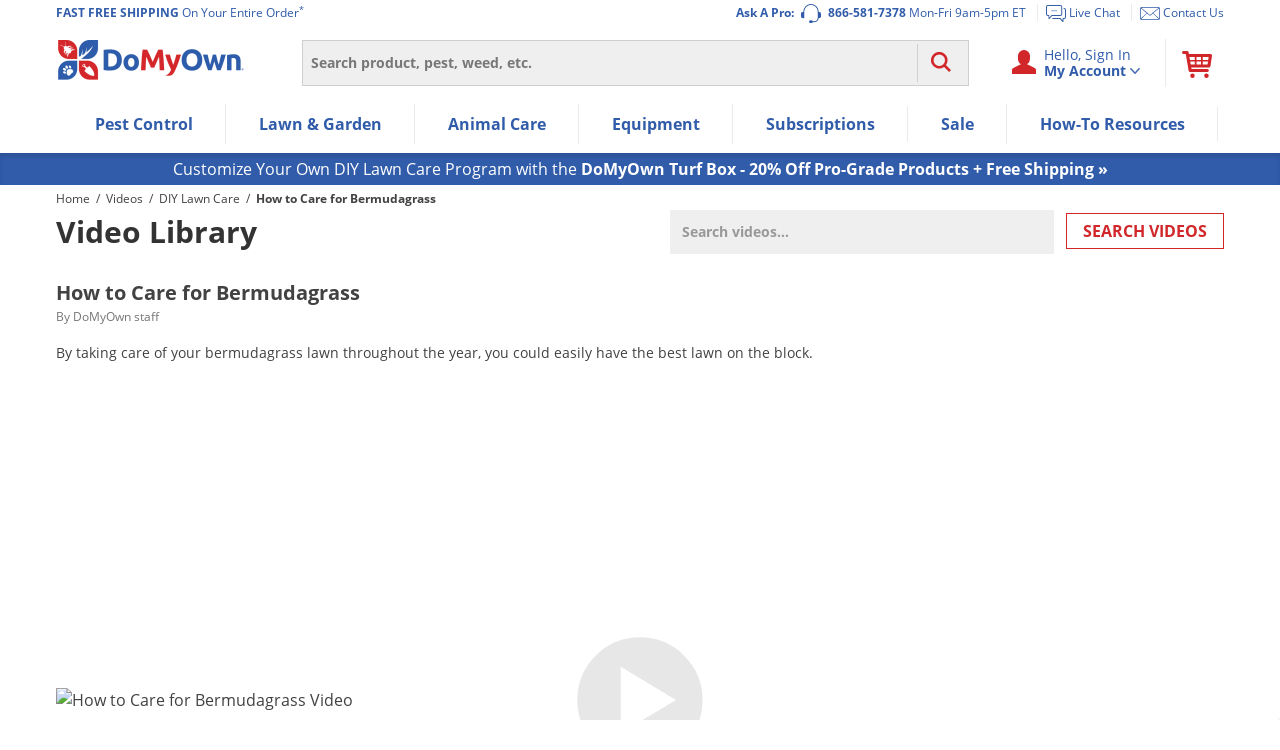

--- FILE ---
content_type: text/css
request_url: https://d1rabrmvm0ggsd.cloudfront.net/css/mcc/c_134638245-8022452/e_live/d_pc/rfk.css?
body_size: 14909
content:
[data-rfkid].rfk2_banner.rfk2_rfkid_turf_1{-webkit-box-sizing:border-box;border:none;box-sizing:border-box;margin:0 auto;padding:0;width:100%}[data-rfkid].rfk2_banner.rfk2_rfkid_turf_1 .rfkbanner{width:100%}[data-rfkid].rfk2_banner.rfk2_rfkid_turf_1 .column{-ms-flex:1;-ms-flex-direction:column;-webkit-box-direction:normal;-webkit-box-flex:1;-webkit-box-orient:vertical;display:flex;flex:1;flex-direction:column}[data-rfkid].rfk2_banner.rfk2_rfkid_turf_1 .image_box{-ms-flex:1;-webkit-box-flex:1;flex:1;padding-top:132px;position:relative}[data-rfkid].rfk2_banner.rfk2_rfkid_turf_1 .image_box:before{content:"";display:block}[data-rfkid].rfk2_banner.rfk2_rfkid_turf_1 .background{background-image:url(https://www.domyown.com/images/content/ban-horz-desk-TB-2022.jpg);bottom:0;left:0;position:absolute;right:0;top:0}[data-rfkid].rfk2_banner.rfk2_bid_792754 .background{background-image:url(https://www.domyown.com/images/content/ban-horz-desk-tb-members-v4.jpg)}[data-rfkid].rfk2_banner.rfk2_rfk_pest_1 i{font-style:italic}[data-rfkid].rfk2_banner.rfk2_rfk_pest_1 .carousel-widget{background:transparent;border:0;border-radius:0;box-shadow:none;box-sizing:border-box;display:flex;flex-direction:column;height:100%;list-style:none;margin:0 auto;max-width:100%;overflow:hidden;padding:0;position:relative;text-align:center;width:100%}[data-rfkid].rfk2_banner.rfk2_rfk_pest_1 .carousel-widget *{box-sizing:border-box}[data-rfkid].rfk2_banner.rfk2_rfk_pest_1 .carousel-widget__controls,[data-rfkid].rfk2_banner.rfk2_rfk_pest_1 .carousel-widget__activator{display:none}[data-rfkid].rfk2_banner.rfk2_rfk_pest_1 .carousel-widget__activator:nth-of-type(1):checked ~ .carousel-widget__track{transform:translateX(0%)}[data-rfkid].rfk2_banner.rfk2_rfk_pest_1 .carousel-widget__activator:nth-of-type(1):checked ~ .carousel-widget__track .carousel-widget-slide:nth-of-type(1){position:relative}[data-rfkid].rfk2_banner.rfk2_rfk_pest_1 .carousel-widget__activator:nth-of-type(1):checked ~ .carousel-widget__controls:nth-of-type(1){display:block;opacity:1}[data-rfkid].rfk2_banner.rfk2_rfk_pest_1 .carousel-widget__activator:nth-of-type(1):checked~.carousel-widget__indicators .carousel-widget__indicator:nth-of-type(1){background-color:rgb(39, 114, 219)}[data-rfkid].rfk2_banner.rfk2_rfk_pest_1 .carousel-widget__activator:nth-of-type(2):checked~.carousel-widget__track{transform:translateX(-100%)}[data-rfkid].rfk2_banner.rfk2_rfk_pest_1 .carousel-widget__activator:nth-of-type(2):checked~.carousel-widget__track .carousel-widget-slide:nth-of-type(2){position:relative}[data-rfkid].rfk2_banner.rfk2_rfk_pest_1 .carousel-widget__activator:nth-of-type(2):checked~.carousel-widget__controls:nth-of-type(2){display:block;opacity:1}[data-rfkid].rfk2_banner.rfk2_rfk_pest_1 .carousel-widget__activator:nth-of-type(2):checked~.carousel-widget__indicators .carousel-widget__indicator:nth-of-type(2){background-color:rgb(39, 114, 219)}[data-rfkid].rfk2_banner.rfk2_rfk_pest_1 .carousel-widget__activator:nth-of-type(3):checked~.carousel-widget__track{transform:translateX(-200%)}[data-rfkid].rfk2_banner.rfk2_rfk_pest_1 .carousel-widget__activator:nth-of-type(3):checked~.carousel-widget__track .carousel-widget-slide:nth-of-type(3){position:relative}[data-rfkid].rfk2_banner.rfk2_rfk_pest_1 .carousel-widget__activator:nth-of-type(3):checked~.carousel-widget__controls:nth-of-type(3){display:block;opacity:1}[data-rfkid].rfk2_banner.rfk2_rfk_pest_1 .carousel-widget__activator:nth-of-type(3):checked~.carousel-widget__indicators .carousel-widget__indicator:nth-of-type(3){background-color:rgb(39, 114, 219)}[data-rfkid].rfk2_banner.rfk2_rfk_pest_1 .carousel-widget__activator:nth-of-type(4):checked~.carousel-widget__track{transform:translateX(-300%)}[data-rfkid].rfk2_banner.rfk2_rfk_pest_1 .carousel-widget__activator:nth-of-type(4):checked~.carousel-widget__track .carousel-widget-slide:nth-of-type(4){position:relative}[data-rfkid].rfk2_banner.rfk2_rfk_pest_1 .carousel-widget__activator:nth-of-type(4):checked~.carousel-widget__controls:nth-of-type(4){display:block;opacity:1}[data-rfkid].rfk2_banner.rfk2_rfk_pest_1 .carousel-widget__activator:nth-of-type(4):checked~.carousel-widget__indicators .carousel-widget__indicator:nth-of-type(4){background-color:rgb(39, 114, 219)}[data-rfkid].rfk2_banner.rfk2_rfk_pest_1 .carousel-widget__activator:nth-of-type(5):checked~.carousel-widget__track{transform:translateX(-400%)}[data-rfkid].rfk2_banner.rfk2_rfk_pest_1 .carousel-widget__control{border-color:#fafafa;border-style:solid;border-width:5px 5px 0 0;box-shadow:inset 0 5px 5px -5px #333, inset -5px 0 5px -5px #333;cursor:pointer;display:block;height:30px;margin-top:15px;opacity:0.35;outline:0;position:absolute;top:50%;width:30px;z-index:3}[data-rfkid].rfk2_banner.rfk2_rfk_pest_1 .carousel-widget__control:hover{opacity:1}[data-rfkid].rfk2_banner.rfk2_rfk_pest_1 .carousel-widget__control--backward{left:15px;transform:rotate(-135deg)}[data-rfkid].rfk2_banner.rfk2_rfk_pest_1 .carousel-widget__control--forward{right:15px;transform:rotate(45deg)}[data-rfkid].rfk2_banner.rfk2_rfk_pest_1 .carousel-widget__indicators{bottom:20px;position:absolute;text-align:center;width:100%}[data-rfkid].rfk2_banner.rfk2_rfk_pest_1 .carousel-widget__indicators.show-dots-0{display:none}[data-rfkid].rfk2_banner.rfk2_rfk_pest_1 .carousel-widget__indicators.lg-align-left{padding-left:10px;text-align:left}[data-rfkid].rfk2_banner.rfk2_rfk_pest_1 .carousel-widget__indicators.lg-align-right{padding-right:10px;text-align:right}[data-rfkid].rfk2_banner.rfk2_rfk_pest_1 .carousel-widget__indicator{background-color:#DEDEDE;border-radius:100%;cursor:pointer;display:inline-block;height:15px;margin:0 2.5px 0 2.5px;vertical-align:middle;width:15px;z-index:2}[data-rfkid].rfk2_banner.rfk2_rfk_pest_1 .carousel-widget__indicator:hover{background-color:rgb(39, 114, 219)}[data-rfkid].rfk2_banner.rfk2_rfk_pest_1 .carousel-widget__track{bottom:0;left:0;margin:0;padding:0;position:relative;right:0;top:0;transition:transform 0.5s ease 0s}[data-rfkid].rfk2_banner.rfk2_rfk_pest_1 .carousel-widget__track .carousel-widget-slide{display:block;left:0;opacity:1;overflow:hidden;right:0;top:0}[data-rfkid].rfk2_banner.rfk2_rfk_pest_1 .carousel-widget__track .carousel-widget-slide:nth-of-type(1){transform:translateX(0%)}[data-rfkid].rfk2_banner.rfk2_rfk_pest_1 .carousel-widget__track .carousel-widget-slide:nth-of-type(2){transform:translateX(100%)}[data-rfkid].rfk2_banner.rfk2_rfk_pest_1 .carousel-widget__track .carousel-widget-slide:nth-of-type(3){transform:translateX(200%)}[data-rfkid].rfk2_banner.rfk2_rfk_pest_1 .carousel-widget__track .carousel-widget-slide:nth-of-type(4){transform:translateX(300%)}[data-rfkid].rfk2_banner.rfk2_rfk_pest_1 .carousel-widget--scale .carousel-widget-slide{transform:scale(0)}[data-rfkid].rfk2_banner.rfk2_rfk_pest_1 .carousel-widget-slide{height:100%;opacity:0;overflow:hidden;position:absolute}[data-rfkid].rfk2_banner.rfk2_rfk_pest_1 .carousel-widget__controls.show-arrows-0{display:none !important}[data-rfkid].rfk2_banner.rfk2_rfk_pest_1 .carousel-widget-slide .carousel-widget-slide__image{height:auto;object-fit:cover;object-position:center;width:100%}[data-rfkid].rfk2_banner.rfk2_rfk_pest_1 .carousel-widget-slide .carousel-widget-slide__image[src=""]{display:none}[data-rfkid].rfk2_banner.rfk2_rfk_pest_1 a:hover{text-decoration:none}[data-rfkid].rfk2_banner.rfk2_bid_983923 i{font-style:italic}[data-rfkid].rfk2_banner.rfk2_bid_983923 .carousel-widget{background:transparent;border:0;border-radius:0;box-shadow:none;box-sizing:border-box;display:flex;flex-direction:column;height:100%;list-style:none;margin:0 auto;max-width:100%;overflow:hidden;padding:0;position:relative;text-align:center;width:100%}[data-rfkid].rfk2_banner.rfk2_bid_983923 .carousel-widget *{box-sizing:border-box}[data-rfkid].rfk2_banner.rfk2_bid_983923 .carousel-widget__controls,[data-rfkid].rfk2_banner.rfk2_bid_983923 .carousel-widget__activator{display:none}[data-rfkid].rfk2_banner.rfk2_bid_983923 .carousel-widget__activator:nth-of-type(1):checked ~ .carousel-widget__track{transform:translateX(0%)}[data-rfkid].rfk2_banner.rfk2_bid_983923 .carousel-widget__activator:nth-of-type(1):checked ~ .carousel-widget__track .carousel-widget-slide:nth-of-type(1){position:relative}[data-rfkid].rfk2_banner.rfk2_bid_983923 .carousel-widget__activator:nth-of-type(1):checked ~ .carousel-widget__controls:nth-of-type(1){display:block;opacity:1}[data-rfkid].rfk2_banner.rfk2_bid_983923 .carousel-widget__activator:nth-of-type(1):checked~.carousel-widget__indicators .carousel-widget__indicator:nth-of-type(1){background-color:#ffffff;height:16px;width:16px}[data-rfkid].rfk2_banner.rfk2_bid_983923 .carousel-widget__activator:nth-of-type(2):checked~.carousel-widget__track{transform:translateX(-100%)}[data-rfkid].rfk2_banner.rfk2_bid_983923 .carousel-widget__activator:nth-of-type(2):checked~.carousel-widget__track .carousel-widget-slide:nth-of-type(2){position:relative}[data-rfkid].rfk2_banner.rfk2_bid_983923 .carousel-widget__activator:nth-of-type(2):checked~.carousel-widget__controls:nth-of-type(2){display:block;opacity:1}[data-rfkid].rfk2_banner.rfk2_bid_983923 .carousel-widget__activator:nth-of-type(2):checked~.carousel-widget__indicators .carousel-widget__indicator:nth-of-type(2){background-color:#ffffff;height:16px;width:16px}[data-rfkid].rfk2_banner.rfk2_bid_983923 .carousel-widget__activator:nth-of-type(3):checked~.carousel-widget__track{transform:translateX(-200%)}[data-rfkid].rfk2_banner.rfk2_bid_983923 .carousel-widget__activator:nth-of-type(3):checked~.carousel-widget__track .carousel-widget-slide:nth-of-type(3){position:relative}[data-rfkid].rfk2_banner.rfk2_bid_983923 .carousel-widget__activator:nth-of-type(3):checked~.carousel-widget__controls:nth-of-type(3){display:block;opacity:1}[data-rfkid].rfk2_banner.rfk2_bid_983923 .carousel-widget__activator:nth-of-type(3):checked~.carousel-widget__indicators .carousel-widget__indicator:nth-of-type(3){background-color:#ffffff;height:16px;width:16px}[data-rfkid].rfk2_banner.rfk2_bid_983923 .carousel-widget__activator:nth-of-type(4):checked~.carousel-widget__track{transform:translateX(-300%)}[data-rfkid].rfk2_banner.rfk2_bid_983923 .carousel-widget__activator:nth-of-type(4):checked~.carousel-widget__track .carousel-widget-slide:nth-of-type(4){position:relative}[data-rfkid].rfk2_banner.rfk2_bid_983923 .carousel-widget__activator:nth-of-type(4):checked~.carousel-widget__controls:nth-of-type(4){display:block;opacity:1}[data-rfkid].rfk2_banner.rfk2_bid_983923 .carousel-widget__activator:nth-of-type(4):checked~.carousel-widget__indicators .carousel-widget__indicator:nth-of-type(4){background-color:#ffffff;height:16px;width:16px}[data-rfkid].rfk2_banner.rfk2_bid_983923 .carousel-widget__activator:nth-of-type(5):checked~.carousel-widget__track{transform:translateX(-400%)}[data-rfkid].rfk2_banner.rfk2_bid_983923 .carousel-widget__control{border-color:#fafafa;border-style:solid;border-width:5px 5px 0 0;box-shadow:inset 0 5px 5px -5px #333, inset -5px 0 5px -5px #333;cursor:pointer;display:block;height:30px;margin-top:15px;opacity:0.35;outline:0;position:absolute;top:50%;width:30px;z-index:3}[data-rfkid].rfk2_banner.rfk2_bid_983923 .carousel-widget__control:hover{opacity:1}[data-rfkid].rfk2_banner.rfk2_bid_983923 .carousel-widget__control--backward{left:15px;transform:rotate(-135deg)}[data-rfkid].rfk2_banner.rfk2_bid_983923 .carousel-widget__control--forward{right:15px;transform:rotate(45deg)}[data-rfkid].rfk2_banner.rfk2_bid_983923 .carousel-widget__indicators{bottom:20px;position:absolute;text-align:center;width:100%}[data-rfkid].rfk2_banner.rfk2_bid_983923 .carousel-widget__indicators.show-dots-0{display:none}[data-rfkid].rfk2_banner.rfk2_bid_983923 .carousel-widget__indicators.lg-align-left{padding-left:10px;text-align:left}[data-rfkid].rfk2_banner.rfk2_bid_983923 .carousel-widget__indicators.lg-align-right{background-color:rgba(0,0,0,.5);border-radius:9999px;bottom:0;display:block;margin:1rem;padding-bottom:0.25rem;padding-left:0.25rem;padding-right:10px;position:absolute;right:0;text-align:right;width:104px}[data-rfkid].rfk2_banner.rfk2_bid_983923 .carousel-widget__indicator{background-color:#ffffff;border-radius:100%;cursor:pointer;display:inline-block;height:12px;margin:0 2.5px 0 2.5px;vertical-align:middle;width:12px;z-index:2}[data-rfkid].rfk2_banner.rfk2_bid_983923 .carousel-widget__indicator:hover{background-color:#ffffff}[data-rfkid].rfk2_banner.rfk2_bid_983923 .carousel-widget__track{bottom:0;left:0;margin:0;padding:0;position:relative;right:0;top:0;transition:transform 0.5s ease 0s}[data-rfkid].rfk2_banner.rfk2_bid_983923 .carousel-widget__track .carousel-widget-slide{display:block;left:0;opacity:1;overflow:hidden;right:0;top:0}[data-rfkid].rfk2_banner.rfk2_bid_983923 .carousel-widget__track .carousel-widget-slide:nth-of-type(1){transform:translateX(0%)}[data-rfkid].rfk2_banner.rfk2_bid_983923 .carousel-widget__track .carousel-widget-slide:nth-of-type(2){transform:translateX(100%)}[data-rfkid].rfk2_banner.rfk2_bid_983923 .carousel-widget__track .carousel-widget-slide:nth-of-type(3){transform:translateX(200%)}[data-rfkid].rfk2_banner.rfk2_bid_983923 .carousel-widget__track .carousel-widget-slide:nth-of-type(4){transform:translateX(300%)}[data-rfkid].rfk2_banner.rfk2_bid_983923 .carousel-widget--scale .carousel-widget-slide{transform:scale(0)}[data-rfkid].rfk2_banner.rfk2_bid_983923 .carousel-widget-slide{height:100%;opacity:0;overflow:hidden;position:absolute}[data-rfkid].rfk2_banner.rfk2_bid_983923 .carousel-widget__controls.show-arrows-0{display:none !important}[data-rfkid].rfk2_banner.rfk2_bid_983923 .carousel-widget-slide .carousel-widget-slide__image{height:auto;object-fit:cover;object-position:center;width:100%}[data-rfkid].rfk2_banner.rfk2_bid_983923 .carousel-widget-slide .carousel-widget-slide__image[src=""]{display:none}[data-rfkid].rfk2_banner.rfk2_bid_983923 a:hover{text-decoration:none}[data-rfkid].rfk2_banner.rfk2_bid_983922 i{font-style:italic}[data-rfkid].rfk2_banner.rfk2_bid_983922 .carousel-widget{background:transparent;border:0;border-radius:0;box-shadow:none;box-sizing:border-box;display:flex;flex-direction:column;height:100%;list-style:none;margin:0 auto;max-width:100%;overflow:hidden;padding:0;position:relative;text-align:center;width:100%}[data-rfkid].rfk2_banner.rfk2_bid_983922 .carousel-widget *{box-sizing:border-box}[data-rfkid].rfk2_banner.rfk2_bid_983922 .carousel-widget__controls,[data-rfkid].rfk2_banner.rfk2_bid_983922 .carousel-widget__activator{display:none}[data-rfkid].rfk2_banner.rfk2_bid_983922 .carousel-widget__activator:nth-of-type(1):checked ~ .carousel-widget__track{transform:translateX(0%)}[data-rfkid].rfk2_banner.rfk2_bid_983922 .carousel-widget__activator:nth-of-type(1):checked ~ .carousel-widget__track .carousel-widget-slide:nth-of-type(1){position:relative}[data-rfkid].rfk2_banner.rfk2_bid_983922 .carousel-widget__activator:nth-of-type(1):checked ~ .carousel-widget__controls:nth-of-type(1){display:block;opacity:1}[data-rfkid].rfk2_banner.rfk2_bid_983922 .carousel-widget__activator:nth-of-type(1):checked~.carousel-widget__indicators .carousel-widget__indicator:nth-of-type(1){background-color:#ffffff;height:16px;width:16px}[data-rfkid].rfk2_banner.rfk2_bid_983922 .carousel-widget__activator:nth-of-type(2):checked~.carousel-widget__track{transform:translateX(-100%)}[data-rfkid].rfk2_banner.rfk2_bid_983922 .carousel-widget__activator:nth-of-type(2):checked~.carousel-widget__track .carousel-widget-slide:nth-of-type(2){position:relative}[data-rfkid].rfk2_banner.rfk2_bid_983922 .carousel-widget__activator:nth-of-type(2):checked~.carousel-widget__controls:nth-of-type(2){display:block;opacity:1}[data-rfkid].rfk2_banner.rfk2_bid_983922 .carousel-widget__activator:nth-of-type(2):checked~.carousel-widget__indicators .carousel-widget__indicator:nth-of-type(2){background-color:#ffffff;height:16px;width:16px}[data-rfkid].rfk2_banner.rfk2_bid_983922 .carousel-widget__activator:nth-of-type(3):checked~.carousel-widget__track{transform:translateX(-200%)}[data-rfkid].rfk2_banner.rfk2_bid_983922 .carousel-widget__activator:nth-of-type(3):checked~.carousel-widget__track .carousel-widget-slide:nth-of-type(3){position:relative}[data-rfkid].rfk2_banner.rfk2_bid_983922 .carousel-widget__activator:nth-of-type(3):checked~.carousel-widget__controls:nth-of-type(3){display:block;opacity:1}[data-rfkid].rfk2_banner.rfk2_bid_983922 .carousel-widget__activator:nth-of-type(3):checked~.carousel-widget__indicators .carousel-widget__indicator:nth-of-type(3){background-color:#ffffff;height:16px;width:16px}[data-rfkid].rfk2_banner.rfk2_bid_983922 .carousel-widget__activator:nth-of-type(4):checked~.carousel-widget__track{transform:translateX(-300%)}[data-rfkid].rfk2_banner.rfk2_bid_983922 .carousel-widget__activator:nth-of-type(4):checked~.carousel-widget__track .carousel-widget-slide:nth-of-type(4){position:relative}[data-rfkid].rfk2_banner.rfk2_bid_983922 .carousel-widget__activator:nth-of-type(4):checked~.carousel-widget__controls:nth-of-type(4){display:block;opacity:1}[data-rfkid].rfk2_banner.rfk2_bid_983922 .carousel-widget__activator:nth-of-type(4):checked~.carousel-widget__indicators .carousel-widget__indicator:nth-of-type(4){background-color:#ffffff;height:16px;width:16px}[data-rfkid].rfk2_banner.rfk2_bid_983922 .carousel-widget__activator:nth-of-type(5):checked~.carousel-widget__track{transform:translateX(-400%)}[data-rfkid].rfk2_banner.rfk2_bid_983922 .carousel-widget__control{border-color:#fafafa;border-style:solid;border-width:5px 5px 0 0;box-shadow:inset 0 5px 5px -5px #333, inset -5px 0 5px -5px #333;cursor:pointer;display:block;height:30px;margin-top:15px;opacity:0.35;outline:0;position:absolute;top:50%;width:30px;z-index:3}[data-rfkid].rfk2_banner.rfk2_bid_983922 .carousel-widget__control:hover{opacity:1}[data-rfkid].rfk2_banner.rfk2_bid_983922 .carousel-widget__control--backward{left:15px;transform:rotate(-135deg)}[data-rfkid].rfk2_banner.rfk2_bid_983922 .carousel-widget__control--forward{right:15px;transform:rotate(45deg)}[data-rfkid].rfk2_banner.rfk2_bid_983922 .carousel-widget__indicators{bottom:20px;position:absolute;text-align:center;width:100%}[data-rfkid].rfk2_banner.rfk2_bid_983922 .carousel-widget__indicators.show-dots-0{display:none}[data-rfkid].rfk2_banner.rfk2_bid_983922 .carousel-widget__indicators.lg-align-left{padding-left:10px;text-align:left}[data-rfkid].rfk2_banner.rfk2_bid_983922 .carousel-widget__indicators.lg-align-right{background-color:rgba(0,0,0,.5);border-radius:9999px;bottom:0;display:block;margin:1rem;padding-bottom:0.25rem;padding-left:0.25rem;padding-right:10px;position:absolute;right:0;text-align:right;width:104px}[data-rfkid].rfk2_banner.rfk2_bid_983922 .carousel-widget__indicator{background-color:#ffffff;border-radius:100%;cursor:pointer;display:inline-block;height:12px;margin:0 2.5px 0 2.5px;vertical-align:middle;width:12px;z-index:2}[data-rfkid].rfk2_banner.rfk2_bid_983922 .carousel-widget__indicator:hover{background-color:#ffffff}[data-rfkid].rfk2_banner.rfk2_bid_983922 .carousel-widget__track{bottom:0;left:0;margin:0;padding:0;position:relative;right:0;top:0;transition:transform 0.5s ease 0s}[data-rfkid].rfk2_banner.rfk2_bid_983922 .carousel-widget__track .carousel-widget-slide{display:block;left:0;opacity:1;overflow:hidden;right:0;top:0}[data-rfkid].rfk2_banner.rfk2_bid_983922 .carousel-widget__track .carousel-widget-slide:nth-of-type(1){transform:translateX(0%)}[data-rfkid].rfk2_banner.rfk2_bid_983922 .carousel-widget__track .carousel-widget-slide:nth-of-type(2){transform:translateX(100%)}[data-rfkid].rfk2_banner.rfk2_bid_983922 .carousel-widget__track .carousel-widget-slide:nth-of-type(3){transform:translateX(200%)}[data-rfkid].rfk2_banner.rfk2_bid_983922 .carousel-widget__track .carousel-widget-slide:nth-of-type(4){transform:translateX(300%)}[data-rfkid].rfk2_banner.rfk2_bid_983922 .carousel-widget--scale .carousel-widget-slide{transform:scale(0)}[data-rfkid].rfk2_banner.rfk2_bid_983922 .carousel-widget-slide{height:100%;opacity:0;overflow:hidden;position:absolute}[data-rfkid].rfk2_banner.rfk2_bid_983922 .carousel-widget__controls.show-arrows-0{display:none !important}[data-rfkid].rfk2_banner.rfk2_bid_983922 .carousel-widget-slide .carousel-widget-slide__image{height:auto;object-fit:cover;object-position:center;width:100%}[data-rfkid].rfk2_banner.rfk2_bid_983922 .carousel-widget-slide .carousel-widget-slide__image[src=""]{display:none}[data-rfkid].rfk2_banner.rfk2_bid_983922 a:hover{text-decoration:none}[data-rfkid].rfk2_banner.rfk2_rfkid_pest_1{-webkit-box-sizing:border-box;border:none;box-sizing:border-box;margin:0 auto;padding:0;width:100%}[data-rfkid].rfk2_banner.rfk2_rfkid_pest_1 .rfkbanner{width:100%}[data-rfkid].rfk2_banner.rfk2_rfkid_pest_1 .column{-ms-flex:1;-ms-flex-direction:column;-webkit-box-direction:normal;-webkit-box-flex:1;-webkit-box-orient:vertical;display:flex;flex:1;flex-direction:column}[data-rfkid].rfk2_banner.rfk2_rfkid_pest_1 .image_box{-ms-flex:1;-webkit-box-flex:1;flex:1;padding-top:129px;position:relative}[data-rfkid].rfk2_banner.rfk2_rfkid_pest_1 .image_box:before{content:"";display:block}[data-rfkid].rfk2_banner.rfk2_rfkid_pest_1 .background{background-image:url(https://www.domyown.com/images/content/ban-horz-desk-pb-2022-998.jpg);background-position:center;background-size:cover;bottom:0;left:0;position:absolute;right:0;top:0}[data-rfkid].rfk2_banner.rfk2_bid_773551 .background{background-image:url(https://www.domyown.com/images/content/ban-horz-desk-pb-members.jpg)}[data-rfkid].rfk2_banner.rfk2_rfk_pest_test_1 i{font-style:italic}[data-rfkid].rfk2_banner.rfk2_rfk_pest_test_1 .carousel-widget{background:transparent;border:0;border-radius:0;box-shadow:none;box-sizing:border-box;display:flex;flex-direction:column;height:100%;list-style:none;margin:0 auto;max-width:100%;overflow:hidden;padding:0;position:relative;text-align:center;width:100%}[data-rfkid].rfk2_banner.rfk2_rfk_pest_test_1 .carousel-widget *{box-sizing:border-box}[data-rfkid].rfk2_banner.rfk2_rfk_pest_test_1 .carousel-widget__controls,[data-rfkid].rfk2_banner.rfk2_rfk_pest_test_1 .carousel-widget__activator{display:none}[data-rfkid].rfk2_banner.rfk2_rfk_pest_test_1 .carousel-widget__activator:nth-of-type(1):checked ~ .carousel-widget__track{transform:translateX(0%)}[data-rfkid].rfk2_banner.rfk2_rfk_pest_test_1 .carousel-widget__activator:nth-of-type(1):checked ~ .carousel-widget__track .carousel-widget-slide:nth-of-type(1){position:relative}[data-rfkid].rfk2_banner.rfk2_rfk_pest_test_1 .carousel-widget__activator:nth-of-type(1):checked ~ .carousel-widget__controls:nth-of-type(1){display:block;opacity:1}[data-rfkid].rfk2_banner.rfk2_rfk_pest_test_1 .carousel-widget__activator:nth-of-type(1):checked~.carousel-widget__indicators .carousel-widget__indicator:nth-of-type(1){background-color:rgb(39, 114, 219)}[data-rfkid].rfk2_banner.rfk2_rfk_pest_test_1 .carousel-widget__activator:nth-of-type(2):checked~.carousel-widget__track{transform:translateX(-100%)}[data-rfkid].rfk2_banner.rfk2_rfk_pest_test_1 .carousel-widget__activator:nth-of-type(2):checked~.carousel-widget__track .carousel-widget-slide:nth-of-type(2){position:relative}[data-rfkid].rfk2_banner.rfk2_rfk_pest_test_1 .carousel-widget__activator:nth-of-type(2):checked~.carousel-widget__controls:nth-of-type(2){display:block;opacity:1}[data-rfkid].rfk2_banner.rfk2_rfk_pest_test_1 .carousel-widget__activator:nth-of-type(2):checked~.carousel-widget__indicators .carousel-widget__indicator:nth-of-type(2){background-color:rgb(39, 114, 219)}[data-rfkid].rfk2_banner.rfk2_rfk_pest_test_1 .carousel-widget__activator:nth-of-type(3):checked~.carousel-widget__track{transform:translateX(-200%)}[data-rfkid].rfk2_banner.rfk2_rfk_pest_test_1 .carousel-widget__activator:nth-of-type(3):checked~.carousel-widget__track .carousel-widget-slide:nth-of-type(3){position:relative}[data-rfkid].rfk2_banner.rfk2_rfk_pest_test_1 .carousel-widget__activator:nth-of-type(3):checked~.carousel-widget__controls:nth-of-type(3){display:block;opacity:1}[data-rfkid].rfk2_banner.rfk2_rfk_pest_test_1 .carousel-widget__activator:nth-of-type(3):checked~.carousel-widget__indicators .carousel-widget__indicator:nth-of-type(3){background-color:rgb(39, 114, 219)}[data-rfkid].rfk2_banner.rfk2_rfk_pest_test_1 .carousel-widget__activator:nth-of-type(4):checked~.carousel-widget__track{transform:translateX(-300%)}[data-rfkid].rfk2_banner.rfk2_rfk_pest_test_1 .carousel-widget__activator:nth-of-type(4):checked~.carousel-widget__track .carousel-widget-slide:nth-of-type(4){position:relative}[data-rfkid].rfk2_banner.rfk2_rfk_pest_test_1 .carousel-widget__activator:nth-of-type(4):checked~.carousel-widget__controls:nth-of-type(4){display:block;opacity:1}[data-rfkid].rfk2_banner.rfk2_rfk_pest_test_1 .carousel-widget__activator:nth-of-type(4):checked~.carousel-widget__indicators .carousel-widget__indicator:nth-of-type(4){background-color:rgb(39, 114, 219)}[data-rfkid].rfk2_banner.rfk2_rfk_pest_test_1 .carousel-widget__activator:nth-of-type(5):checked~.carousel-widget__track{transform:translateX(-400%)}[data-rfkid].rfk2_banner.rfk2_rfk_pest_test_1 .carousel-widget__control{border-color:#fafafa;border-style:solid;border-width:5px 5px 0 0;box-shadow:inset 0 5px 5px -5px #333, inset -5px 0 5px -5px #333;cursor:pointer;display:block;height:30px;margin-top:15px;opacity:0.35;outline:0;position:absolute;top:50%;width:30px;z-index:3}[data-rfkid].rfk2_banner.rfk2_rfk_pest_test_1 .carousel-widget__control:hover{opacity:1}[data-rfkid].rfk2_banner.rfk2_rfk_pest_test_1 .carousel-widget__control--backward{left:15px;transform:rotate(-135deg)}[data-rfkid].rfk2_banner.rfk2_rfk_pest_test_1 .carousel-widget__control--forward{right:15px;transform:rotate(45deg)}[data-rfkid].rfk2_banner.rfk2_rfk_pest_test_1 .carousel-widget__indicators{bottom:20px;position:absolute;text-align:center;width:100%}[data-rfkid].rfk2_banner.rfk2_rfk_pest_test_1 .carousel-widget__indicators.show-dots-0{display:none}[data-rfkid].rfk2_banner.rfk2_rfk_pest_test_1 .carousel-widget__indicators.lg-align-left{padding-left:10px;text-align:left}[data-rfkid].rfk2_banner.rfk2_rfk_pest_test_1 .carousel-widget__indicators.lg-align-right{padding-right:10px;text-align:right}[data-rfkid].rfk2_banner.rfk2_rfk_pest_test_1 .carousel-widget__indicator{background-color:#DEDEDE;border-radius:100%;cursor:pointer;display:inline-block;height:15px;margin:0 2.5px 0 2.5px;vertical-align:middle;width:15px;z-index:2}[data-rfkid].rfk2_banner.rfk2_rfk_pest_test_1 .carousel-widget__indicator:hover{background-color:rgb(39, 114, 219)}[data-rfkid].rfk2_banner.rfk2_rfk_pest_test_1 .carousel-widget__track{bottom:0;left:0;margin:0;padding:0;position:relative;right:0;top:0;transition:transform 0.5s ease 0s}[data-rfkid].rfk2_banner.rfk2_rfk_pest_test_1 .carousel-widget__track .carousel-widget-slide{display:block;left:0;opacity:1;overflow:hidden;right:0;top:0}[data-rfkid].rfk2_banner.rfk2_rfk_pest_test_1 .carousel-widget__track .carousel-widget-slide:nth-of-type(1){transform:translateX(0%)}[data-rfkid].rfk2_banner.rfk2_rfk_pest_test_1 .carousel-widget__track .carousel-widget-slide:nth-of-type(2){transform:translateX(100%)}[data-rfkid].rfk2_banner.rfk2_rfk_pest_test_1 .carousel-widget__track .carousel-widget-slide:nth-of-type(3){transform:translateX(200%)}[data-rfkid].rfk2_banner.rfk2_rfk_pest_test_1 .carousel-widget__track .carousel-widget-slide:nth-of-type(4){transform:translateX(300%)}[data-rfkid].rfk2_banner.rfk2_rfk_pest_test_1 .carousel-widget--scale .carousel-widget-slide{transform:scale(0)}[data-rfkid].rfk2_banner.rfk2_rfk_pest_test_1 .carousel-widget-slide{height:100%;opacity:0;overflow:hidden;position:absolute}[data-rfkid].rfk2_banner.rfk2_rfk_pest_test_1 .carousel-widget__controls.show-arrows-0{display:none !important}[data-rfkid].rfk2_banner.rfk2_rfk_pest_test_1 .carousel-widget-slide .carousel-widget-slide__image{height:auto;object-fit:cover;object-position:center;width:100%}[data-rfkid].rfk2_banner.rfk2_rfk_pest_test_1 .carousel-widget-slide .carousel-widget-slide__image[src=""]{display:none}[data-rfkid].rfk2_banner.rfk2_rfk_pest_test_1 a:hover{text-decoration:none}[data-rfkid].rfk2_banner.rfk2_bid_1037387 i{font-style:italic}[data-rfkid].rfk2_banner.rfk2_bid_1037387 .carousel-widget{background:transparent;border:0;border-radius:0;box-shadow:none;box-sizing:border-box;display:flex;flex-direction:column;height:100%;list-style:none;margin:0 auto;max-width:100%;overflow:hidden;padding:0;position:relative;text-align:center;width:100%}[data-rfkid].rfk2_banner.rfk2_bid_1037387 .carousel-widget *{box-sizing:border-box}[data-rfkid].rfk2_banner.rfk2_bid_1037387 .carousel-widget__controls,[data-rfkid].rfk2_banner.rfk2_bid_1037387 .carousel-widget__activator{display:none}[data-rfkid].rfk2_banner.rfk2_bid_1037387 .carousel-widget__activator:nth-of-type(1):checked ~ .carousel-widget__track{transform:translateX(0%)}[data-rfkid].rfk2_banner.rfk2_bid_1037387 .carousel-widget__activator:nth-of-type(1):checked ~ .carousel-widget__track .carousel-widget-slide:nth-of-type(1){position:relative}[data-rfkid].rfk2_banner.rfk2_bid_1037387 .carousel-widget__activator:nth-of-type(1):checked ~ .carousel-widget__controls:nth-of-type(1){display:block;opacity:1}[data-rfkid].rfk2_banner.rfk2_bid_1037387 .carousel-widget__activator:nth-of-type(1):checked~.carousel-widget__indicators .carousel-widget__indicator:nth-of-type(1){background-color:#ffffff;height:16px;width:16px}[data-rfkid].rfk2_banner.rfk2_bid_1037387 .carousel-widget__activator:nth-of-type(2):checked~.carousel-widget__track{transform:translateX(-100%)}[data-rfkid].rfk2_banner.rfk2_bid_1037387 .carousel-widget__activator:nth-of-type(2):checked~.carousel-widget__track .carousel-widget-slide:nth-of-type(2){position:relative}[data-rfkid].rfk2_banner.rfk2_bid_1037387 .carousel-widget__activator:nth-of-type(2):checked~.carousel-widget__controls:nth-of-type(2){display:block;opacity:1}[data-rfkid].rfk2_banner.rfk2_bid_1037387 .carousel-widget__activator:nth-of-type(2):checked~.carousel-widget__indicators .carousel-widget__indicator:nth-of-type(2){background-color:#ffffff;height:16px;width:16px}[data-rfkid].rfk2_banner.rfk2_bid_1037387 .carousel-widget__activator:nth-of-type(3):checked~.carousel-widget__track{transform:translateX(-200%)}[data-rfkid].rfk2_banner.rfk2_bid_1037387 .carousel-widget__activator:nth-of-type(3):checked~.carousel-widget__track .carousel-widget-slide:nth-of-type(3){position:relative}[data-rfkid].rfk2_banner.rfk2_bid_1037387 .carousel-widget__activator:nth-of-type(3):checked~.carousel-widget__controls:nth-of-type(3){display:block;opacity:1}[data-rfkid].rfk2_banner.rfk2_bid_1037387 .carousel-widget__activator:nth-of-type(3):checked~.carousel-widget__indicators .carousel-widget__indicator:nth-of-type(3){background-color:#ffffff;height:16px;width:16px}[data-rfkid].rfk2_banner.rfk2_bid_1037387 .carousel-widget__activator:nth-of-type(4):checked~.carousel-widget__track{transform:translateX(-300%)}[data-rfkid].rfk2_banner.rfk2_bid_1037387 .carousel-widget__activator:nth-of-type(4):checked~.carousel-widget__track .carousel-widget-slide:nth-of-type(4){position:relative}[data-rfkid].rfk2_banner.rfk2_bid_1037387 .carousel-widget__activator:nth-of-type(4):checked~.carousel-widget__controls:nth-of-type(4){display:block;opacity:1}[data-rfkid].rfk2_banner.rfk2_bid_1037387 .carousel-widget__activator:nth-of-type(4):checked~.carousel-widget__indicators .carousel-widget__indicator:nth-of-type(4){background-color:#ffffff;height:16px;width:16px}[data-rfkid].rfk2_banner.rfk2_bid_1037387 .carousel-widget__activator:nth-of-type(5):checked~.carousel-widget__track{transform:translateX(-400%)}[data-rfkid].rfk2_banner.rfk2_bid_1037387 .carousel-widget__control{border-color:#fafafa;border-style:solid;border-width:5px 5px 0 0;box-shadow:inset 0 5px 5px -5px #333, inset -5px 0 5px -5px #333;cursor:pointer;display:block;height:30px;margin-top:15px;opacity:0.35;outline:0;position:absolute;top:50%;width:30px;z-index:3}[data-rfkid].rfk2_banner.rfk2_bid_1037387 .carousel-widget__control:hover{opacity:1}[data-rfkid].rfk2_banner.rfk2_bid_1037387 .carousel-widget__control--backward{left:15px;transform:rotate(-135deg)}[data-rfkid].rfk2_banner.rfk2_bid_1037387 .carousel-widget__control--forward{right:15px;transform:rotate(45deg)}[data-rfkid].rfk2_banner.rfk2_bid_1037387 .carousel-widget__indicators{bottom:20px;position:absolute;text-align:center;width:100%}[data-rfkid].rfk2_banner.rfk2_bid_1037387 .carousel-widget__indicators.show-dots-0{display:none}[data-rfkid].rfk2_banner.rfk2_bid_1037387 .carousel-widget__indicators.lg-align-left{padding-left:10px;text-align:left}[data-rfkid].rfk2_banner.rfk2_bid_1037387 .carousel-widget__indicators.lg-align-right{background-color:rgba(0,0,0,.5);border-radius:9999px;bottom:0;display:block;margin:1rem;padding-bottom:0.25rem;padding-left:0.25rem;padding-right:10px;position:absolute;right:0;text-align:right;width:104px}[data-rfkid].rfk2_banner.rfk2_bid_1037387 .carousel-widget__indicator{background-color:#ffffff;border-radius:100%;cursor:pointer;display:inline-block;height:12px;margin:0 2.5px 0 2.5px;vertical-align:middle;width:12px;z-index:2}[data-rfkid].rfk2_banner.rfk2_bid_1037387 .carousel-widget__indicator:hover{background-color:#ffffff}[data-rfkid].rfk2_banner.rfk2_bid_1037387 .carousel-widget__track{bottom:0;left:0;margin:0;padding:0;position:relative;right:0;top:0;transition:transform 0.5s ease 0s}[data-rfkid].rfk2_banner.rfk2_bid_1037387 .carousel-widget__track .carousel-widget-slide{display:block;left:0;opacity:1;overflow:hidden;right:0;top:0}[data-rfkid].rfk2_banner.rfk2_bid_1037387 .carousel-widget__track .carousel-widget-slide:nth-of-type(1){transform:translateX(0%)}[data-rfkid].rfk2_banner.rfk2_bid_1037387 .carousel-widget__track .carousel-widget-slide:nth-of-type(2){transform:translateX(100%)}[data-rfkid].rfk2_banner.rfk2_bid_1037387 .carousel-widget__track .carousel-widget-slide:nth-of-type(3){transform:translateX(200%)}[data-rfkid].rfk2_banner.rfk2_bid_1037387 .carousel-widget__track .carousel-widget-slide:nth-of-type(4){transform:translateX(300%)}[data-rfkid].rfk2_banner.rfk2_bid_1037387 .carousel-widget--scale .carousel-widget-slide{transform:scale(0)}[data-rfkid].rfk2_banner.rfk2_bid_1037387 .carousel-widget-slide{height:100%;opacity:0;overflow:hidden;position:absolute}[data-rfkid].rfk2_banner.rfk2_bid_1037387 .carousel-widget__controls.show-arrows-0{display:none !important}[data-rfkid].rfk2_banner.rfk2_bid_1037387 .carousel-widget-slide .carousel-widget-slide__image{height:auto;object-fit:cover;object-position:center;width:100%}[data-rfkid].rfk2_banner.rfk2_bid_1037387 .carousel-widget-slide .carousel-widget-slide__image[src=""]{display:none}[data-rfkid].rfk2_banner.rfk2_bid_1037387 a:hover{text-decoration:none}[data-rfkid].rfk2_banner.rfk2_bid_1182115 i{font-style:italic}[data-rfkid].rfk2_banner.rfk2_bid_1182115 .carousel-widget{background:transparent;border:0;border-radius:0;box-shadow:none;box-sizing:border-box;display:flex;flex-direction:column;height:100%;list-style:none;margin:0 auto;max-width:100%;overflow:hidden;padding:0;position:relative;text-align:center;width:100%}[data-rfkid].rfk2_banner.rfk2_bid_1182115 .carousel-widget *{box-sizing:border-box}[data-rfkid].rfk2_banner.rfk2_bid_1182115 .carousel-widget__controls,[data-rfkid].rfk2_banner.rfk2_bid_1182115 .carousel-widget__activator{display:none}[data-rfkid].rfk2_banner.rfk2_bid_1182115 .carousel-widget__activator:nth-of-type(1):checked ~ .carousel-widget__track{transform:translateX(0%)}[data-rfkid].rfk2_banner.rfk2_bid_1182115 .carousel-widget__activator:nth-of-type(1):checked ~ .carousel-widget__track .carousel-widget-slide:nth-of-type(1){position:relative}[data-rfkid].rfk2_banner.rfk2_bid_1182115 .carousel-widget__activator:nth-of-type(1):checked ~ .carousel-widget__controls:nth-of-type(1){display:block;opacity:1}[data-rfkid].rfk2_banner.rfk2_bid_1182115 .carousel-widget__activator:nth-of-type(1):checked~.carousel-widget__indicators .carousel-widget__indicator:nth-of-type(1){background-color:#ffffff;height:16px;width:16px}[data-rfkid].rfk2_banner.rfk2_bid_1182115 .carousel-widget__activator:nth-of-type(2):checked~.carousel-widget__track{transform:translateX(-100%)}[data-rfkid].rfk2_banner.rfk2_bid_1182115 .carousel-widget__activator:nth-of-type(2):checked~.carousel-widget__track .carousel-widget-slide:nth-of-type(2){position:relative}[data-rfkid].rfk2_banner.rfk2_bid_1182115 .carousel-widget__activator:nth-of-type(2):checked~.carousel-widget__controls:nth-of-type(2){display:block;opacity:1}[data-rfkid].rfk2_banner.rfk2_bid_1182115 .carousel-widget__activator:nth-of-type(2):checked~.carousel-widget__indicators .carousel-widget__indicator:nth-of-type(2){background-color:#ffffff;height:16px;width:16px}[data-rfkid].rfk2_banner.rfk2_bid_1182115 .carousel-widget__activator:nth-of-type(3):checked~.carousel-widget__track{transform:translateX(-200%)}[data-rfkid].rfk2_banner.rfk2_bid_1182115 .carousel-widget__activator:nth-of-type(3):checked~.carousel-widget__track .carousel-widget-slide:nth-of-type(3){position:relative}[data-rfkid].rfk2_banner.rfk2_bid_1182115 .carousel-widget__activator:nth-of-type(3):checked~.carousel-widget__controls:nth-of-type(3){display:block;opacity:1}[data-rfkid].rfk2_banner.rfk2_bid_1182115 .carousel-widget__activator:nth-of-type(3):checked~.carousel-widget__indicators .carousel-widget__indicator:nth-of-type(3){background-color:#ffffff;height:16px;width:16px}[data-rfkid].rfk2_banner.rfk2_bid_1182115 .carousel-widget__activator:nth-of-type(4):checked~.carousel-widget__track{transform:translateX(-300%)}[data-rfkid].rfk2_banner.rfk2_bid_1182115 .carousel-widget__activator:nth-of-type(4):checked~.carousel-widget__track .carousel-widget-slide:nth-of-type(4){position:relative}[data-rfkid].rfk2_banner.rfk2_bid_1182115 .carousel-widget__activator:nth-of-type(4):checked~.carousel-widget__controls:nth-of-type(4){display:block;opacity:1}[data-rfkid].rfk2_banner.rfk2_bid_1182115 .carousel-widget__activator:nth-of-type(4):checked~.carousel-widget__indicators .carousel-widget__indicator:nth-of-type(4){background-color:#ffffff;height:16px;width:16px}[data-rfkid].rfk2_banner.rfk2_bid_1182115 .carousel-widget__activator:nth-of-type(5):checked~.carousel-widget__track{transform:translateX(-400%)}[data-rfkid].rfk2_banner.rfk2_bid_1182115 .carousel-widget__control{border-color:#fafafa;border-style:solid;border-width:5px 5px 0 0;box-shadow:inset 0 5px 5px -5px #333, inset -5px 0 5px -5px #333;cursor:pointer;display:block;height:30px;margin-top:15px;opacity:0.35;outline:0;position:absolute;top:50%;width:30px;z-index:3}[data-rfkid].rfk2_banner.rfk2_bid_1182115 .carousel-widget__control:hover{opacity:1}[data-rfkid].rfk2_banner.rfk2_bid_1182115 .carousel-widget__control--backward{left:15px;transform:rotate(-135deg)}[data-rfkid].rfk2_banner.rfk2_bid_1182115 .carousel-widget__control--forward{right:15px;transform:rotate(45deg)}[data-rfkid].rfk2_banner.rfk2_bid_1182115 .carousel-widget__indicators{bottom:20px;position:absolute;text-align:center;width:100%}[data-rfkid].rfk2_banner.rfk2_bid_1182115 .carousel-widget__indicators.show-dots-0{display:none}[data-rfkid].rfk2_banner.rfk2_bid_1182115 .carousel-widget__indicators.lg-align-left{padding-left:10px;text-align:left}[data-rfkid].rfk2_banner.rfk2_bid_1182115 .carousel-widget__indicators.lg-align-right{background-color:rgba(0,0,0,.5);border-radius:9999px;bottom:0;display:block;margin:1rem;padding-bottom:0.25rem;padding-left:0.25rem;padding-right:10px;position:absolute;right:0;text-align:right;width:104px}[data-rfkid].rfk2_banner.rfk2_bid_1182115 .carousel-widget__indicator{background-color:#ffffff;border-radius:100%;cursor:pointer;display:inline-block;height:12px;margin:0 2.5px 0 2.5px;vertical-align:middle;width:12px;z-index:2}[data-rfkid].rfk2_banner.rfk2_bid_1182115 .carousel-widget__indicator:hover{background-color:#ffffff}[data-rfkid].rfk2_banner.rfk2_bid_1182115 .carousel-widget__track{bottom:0;left:0;margin:0;padding:0;position:relative;right:0;top:0;transition:transform 0.5s ease 0s}[data-rfkid].rfk2_banner.rfk2_bid_1182115 .carousel-widget__track .carousel-widget-slide{display:block;left:0;opacity:1;overflow:hidden;right:0;top:0}[data-rfkid].rfk2_banner.rfk2_bid_1182115 .carousel-widget__track .carousel-widget-slide:nth-of-type(1){transform:translateX(0%)}[data-rfkid].rfk2_banner.rfk2_bid_1182115 .carousel-widget__track .carousel-widget-slide:nth-of-type(2){transform:translateX(100%)}[data-rfkid].rfk2_banner.rfk2_bid_1182115 .carousel-widget__track .carousel-widget-slide:nth-of-type(3){transform:translateX(200%)}[data-rfkid].rfk2_banner.rfk2_bid_1182115 .carousel-widget__track .carousel-widget-slide:nth-of-type(4){transform:translateX(300%)}[data-rfkid].rfk2_banner.rfk2_bid_1182115 .carousel-widget--scale .carousel-widget-slide{transform:scale(0)}[data-rfkid].rfk2_banner.rfk2_bid_1182115 .carousel-widget-slide{height:100%;opacity:0;overflow:hidden;position:absolute}[data-rfkid].rfk2_banner.rfk2_bid_1182115 .carousel-widget__controls.show-arrows-0{display:none !important}[data-rfkid].rfk2_banner.rfk2_bid_1182115 .carousel-widget-slide .carousel-widget-slide__image{height:auto;object-fit:cover;object-position:center;width:100%}[data-rfkid].rfk2_banner.rfk2_bid_1182115 .carousel-widget-slide .carousel-widget-slide__image[src=""]{display:none}[data-rfkid].rfk2_banner.rfk2_bid_1182115 a:hover{text-decoration:none}[data-rfkid].rfk2_banner.rfk2_bid_983948 i{font-style:italic}[data-rfkid].rfk2_banner.rfk2_bid_983948 .carousel-widget{background:transparent;border:0;border-radius:0;box-shadow:none;box-sizing:border-box;display:flex;flex-direction:column;height:100%;list-style:none;margin:0 auto;max-width:100%;overflow:hidden;padding:0;position:relative;text-align:center;width:100%}[data-rfkid].rfk2_banner.rfk2_bid_983948 .carousel-widget *{box-sizing:border-box}[data-rfkid].rfk2_banner.rfk2_bid_983948 .carousel-widget__controls,[data-rfkid].rfk2_banner.rfk2_bid_983948 .carousel-widget__activator{display:none}[data-rfkid].rfk2_banner.rfk2_bid_983948 .carousel-widget__activator:nth-of-type(1):checked ~ .carousel-widget__track{transform:translateX(0%)}[data-rfkid].rfk2_banner.rfk2_bid_983948 .carousel-widget__activator:nth-of-type(1):checked ~ .carousel-widget__track .carousel-widget-slide:nth-of-type(1){position:relative}[data-rfkid].rfk2_banner.rfk2_bid_983948 .carousel-widget__activator:nth-of-type(1):checked ~ .carousel-widget__controls:nth-of-type(1){display:block;opacity:1}[data-rfkid].rfk2_banner.rfk2_bid_983948 .carousel-widget__activator:nth-of-type(1):checked~.carousel-widget__indicators .carousel-widget__indicator:nth-of-type(1){background-color:#ffffff;height:16px;width:16px}[data-rfkid].rfk2_banner.rfk2_bid_983948 .carousel-widget__activator:nth-of-type(2):checked~.carousel-widget__track{transform:translateX(-100%)}[data-rfkid].rfk2_banner.rfk2_bid_983948 .carousel-widget__activator:nth-of-type(2):checked~.carousel-widget__track .carousel-widget-slide:nth-of-type(2){position:relative}[data-rfkid].rfk2_banner.rfk2_bid_983948 .carousel-widget__activator:nth-of-type(2):checked~.carousel-widget__controls:nth-of-type(2){display:block;opacity:1}[data-rfkid].rfk2_banner.rfk2_bid_983948 .carousel-widget__activator:nth-of-type(2):checked~.carousel-widget__indicators .carousel-widget__indicator:nth-of-type(2){background-color:#ffffff;height:16px;width:16px}[data-rfkid].rfk2_banner.rfk2_bid_983948 .carousel-widget__activator:nth-of-type(3):checked~.carousel-widget__track{transform:translateX(-200%)}[data-rfkid].rfk2_banner.rfk2_bid_983948 .carousel-widget__activator:nth-of-type(3):checked~.carousel-widget__track .carousel-widget-slide:nth-of-type(3){position:relative}[data-rfkid].rfk2_banner.rfk2_bid_983948 .carousel-widget__activator:nth-of-type(3):checked~.carousel-widget__controls:nth-of-type(3){display:block;opacity:1}[data-rfkid].rfk2_banner.rfk2_bid_983948 .carousel-widget__activator:nth-of-type(3):checked~.carousel-widget__indicators .carousel-widget__indicator:nth-of-type(3){background-color:#ffffff;height:16px;width:16px}[data-rfkid].rfk2_banner.rfk2_bid_983948 .carousel-widget__activator:nth-of-type(4):checked~.carousel-widget__track{transform:translateX(-300%)}[data-rfkid].rfk2_banner.rfk2_bid_983948 .carousel-widget__activator:nth-of-type(4):checked~.carousel-widget__track .carousel-widget-slide:nth-of-type(4){position:relative}[data-rfkid].rfk2_banner.rfk2_bid_983948 .carousel-widget__activator:nth-of-type(4):checked~.carousel-widget__controls:nth-of-type(4){display:block;opacity:1}[data-rfkid].rfk2_banner.rfk2_bid_983948 .carousel-widget__activator:nth-of-type(4):checked~.carousel-widget__indicators .carousel-widget__indicator:nth-of-type(4){background-color:#ffffff;height:16px;width:16px}[data-rfkid].rfk2_banner.rfk2_bid_983948 .carousel-widget__activator:nth-of-type(5):checked~.carousel-widget__track{transform:translateX(-400%)}[data-rfkid].rfk2_banner.rfk2_bid_983948 .carousel-widget__control{border-color:#fafafa;border-style:solid;border-width:5px 5px 0 0;box-shadow:inset 0 5px 5px -5px #333, inset -5px 0 5px -5px #333;cursor:pointer;display:block;height:30px;margin-top:15px;opacity:0.35;outline:0;position:absolute;top:50%;width:30px;z-index:3}[data-rfkid].rfk2_banner.rfk2_bid_983948 .carousel-widget__control:hover{opacity:1}[data-rfkid].rfk2_banner.rfk2_bid_983948 .carousel-widget__control--backward{left:15px;transform:rotate(-135deg)}[data-rfkid].rfk2_banner.rfk2_bid_983948 .carousel-widget__control--forward{right:15px;transform:rotate(45deg)}[data-rfkid].rfk2_banner.rfk2_bid_983948 .carousel-widget__indicators{bottom:20px;position:absolute;text-align:center;width:100%}[data-rfkid].rfk2_banner.rfk2_bid_983948 .carousel-widget__indicators.show-dots-0{display:none}[data-rfkid].rfk2_banner.rfk2_bid_983948 .carousel-widget__indicators.lg-align-left{padding-left:10px;text-align:left}[data-rfkid].rfk2_banner.rfk2_bid_983948 .carousel-widget__indicators.lg-align-right{background-color:rgba(0,0,0,.5);border-radius:9999px;bottom:0;display:block;margin:1rem;padding-bottom:0.25rem;padding-left:0.25rem;padding-right:10px;position:absolute;right:0;text-align:right;width:104px}[data-rfkid].rfk2_banner.rfk2_bid_983948 .carousel-widget__indicator{background-color:#ffffff;border-radius:100%;cursor:pointer;display:inline-block;height:12px;margin:0 2.5px 0 2.5px;vertical-align:middle;width:12px;z-index:2}[data-rfkid].rfk2_banner.rfk2_bid_983948 .carousel-widget__indicator:hover{background-color:#ffffff}[data-rfkid].rfk2_banner.rfk2_bid_983948 .carousel-widget__track{bottom:0;left:0;margin:0;padding:0;position:relative;right:0;top:0;transition:transform 0.5s ease 0s}[data-rfkid].rfk2_banner.rfk2_bid_983948 .carousel-widget__track .carousel-widget-slide{display:block;left:0;opacity:1;overflow:hidden;right:0;top:0}[data-rfkid].rfk2_banner.rfk2_bid_983948 .carousel-widget__track .carousel-widget-slide:nth-of-type(1){transform:translateX(0%)}[data-rfkid].rfk2_banner.rfk2_bid_983948 .carousel-widget__track .carousel-widget-slide:nth-of-type(2){transform:translateX(100%)}[data-rfkid].rfk2_banner.rfk2_bid_983948 .carousel-widget__track .carousel-widget-slide:nth-of-type(3){transform:translateX(200%)}[data-rfkid].rfk2_banner.rfk2_bid_983948 .carousel-widget__track .carousel-widget-slide:nth-of-type(4){transform:translateX(300%)}[data-rfkid].rfk2_banner.rfk2_bid_983948 .carousel-widget--scale .carousel-widget-slide{transform:scale(0)}[data-rfkid].rfk2_banner.rfk2_bid_983948 .carousel-widget-slide{height:100%;opacity:0;overflow:hidden;position:absolute}[data-rfkid].rfk2_banner.rfk2_bid_983948 .carousel-widget__controls.show-arrows-0{display:none !important}[data-rfkid].rfk2_banner.rfk2_bid_983948 .carousel-widget-slide .carousel-widget-slide__image{height:auto;object-fit:cover;object-position:center;width:100%}[data-rfkid].rfk2_banner.rfk2_bid_983948 .carousel-widget-slide .carousel-widget-slide__image[src=""]{display:none}[data-rfkid].rfk2_banner.rfk2_bid_983948 a:hover{text-decoration:none}[data-rfkid].rfk2_banner.rfk2_bid_983947 i{font-style:italic}[data-rfkid].rfk2_banner.rfk2_bid_983947 .carousel-widget{background:transparent;border:0;border-radius:0;box-shadow:none;box-sizing:border-box;display:flex;flex-direction:column;height:100%;list-style:none;margin:0 auto;max-width:100%;overflow:hidden;padding:0;position:relative;text-align:center;width:100%}[data-rfkid].rfk2_banner.rfk2_bid_983947 .carousel-widget *{box-sizing:border-box}[data-rfkid].rfk2_banner.rfk2_bid_983947 .carousel-widget__controls,[data-rfkid].rfk2_banner.rfk2_bid_983947 .carousel-widget__activator{display:none}[data-rfkid].rfk2_banner.rfk2_bid_983947 .carousel-widget__activator:nth-of-type(1):checked ~ .carousel-widget__track{transform:translateX(0%)}[data-rfkid].rfk2_banner.rfk2_bid_983947 .carousel-widget__activator:nth-of-type(1):checked ~ .carousel-widget__track .carousel-widget-slide:nth-of-type(1){position:relative}[data-rfkid].rfk2_banner.rfk2_bid_983947 .carousel-widget__activator:nth-of-type(1):checked ~ .carousel-widget__controls:nth-of-type(1){display:block;opacity:1}[data-rfkid].rfk2_banner.rfk2_bid_983947 .carousel-widget__activator:nth-of-type(1):checked~.carousel-widget__indicators .carousel-widget__indicator:nth-of-type(1){background-color:#ffffff;height:16px;width:16px}[data-rfkid].rfk2_banner.rfk2_bid_983947 .carousel-widget__activator:nth-of-type(2):checked~.carousel-widget__track{transform:translateX(-100%)}[data-rfkid].rfk2_banner.rfk2_bid_983947 .carousel-widget__activator:nth-of-type(2):checked~.carousel-widget__track .carousel-widget-slide:nth-of-type(2){position:relative}[data-rfkid].rfk2_banner.rfk2_bid_983947 .carousel-widget__activator:nth-of-type(2):checked~.carousel-widget__controls:nth-of-type(2){display:block;opacity:1}[data-rfkid].rfk2_banner.rfk2_bid_983947 .carousel-widget__activator:nth-of-type(2):checked~.carousel-widget__indicators .carousel-widget__indicator:nth-of-type(2){background-color:#ffffff;height:16px;width:16px}[data-rfkid].rfk2_banner.rfk2_bid_983947 .carousel-widget__activator:nth-of-type(3):checked~.carousel-widget__track{transform:translateX(-200%)}[data-rfkid].rfk2_banner.rfk2_bid_983947 .carousel-widget__activator:nth-of-type(3):checked~.carousel-widget__track .carousel-widget-slide:nth-of-type(3){position:relative}[data-rfkid].rfk2_banner.rfk2_bid_983947 .carousel-widget__activator:nth-of-type(3):checked~.carousel-widget__controls:nth-of-type(3){display:block;opacity:1}[data-rfkid].rfk2_banner.rfk2_bid_983947 .carousel-widget__activator:nth-of-type(3):checked~.carousel-widget__indicators .carousel-widget__indicator:nth-of-type(3){background-color:#ffffff;height:16px;width:16px}[data-rfkid].rfk2_banner.rfk2_bid_983947 .carousel-widget__activator:nth-of-type(4):checked~.carousel-widget__track{transform:translateX(-300%)}[data-rfkid].rfk2_banner.rfk2_bid_983947 .carousel-widget__activator:nth-of-type(4):checked~.carousel-widget__track .carousel-widget-slide:nth-of-type(4){position:relative}[data-rfkid].rfk2_banner.rfk2_bid_983947 .carousel-widget__activator:nth-of-type(4):checked~.carousel-widget__controls:nth-of-type(4){display:block;opacity:1}[data-rfkid].rfk2_banner.rfk2_bid_983947 .carousel-widget__activator:nth-of-type(4):checked~.carousel-widget__indicators .carousel-widget__indicator:nth-of-type(4){background-color:#ffffff;height:16px;width:16px}[data-rfkid].rfk2_banner.rfk2_bid_983947 .carousel-widget__activator:nth-of-type(5):checked~.carousel-widget__track{transform:translateX(-400%)}[data-rfkid].rfk2_banner.rfk2_bid_983947 .carousel-widget__control{border-color:#fafafa;border-style:solid;border-width:5px 5px 0 0;box-shadow:inset 0 5px 5px -5px #333, inset -5px 0 5px -5px #333;cursor:pointer;display:block;height:30px;margin-top:15px;opacity:0.35;outline:0;position:absolute;top:50%;width:30px;z-index:3}[data-rfkid].rfk2_banner.rfk2_bid_983947 .carousel-widget__control:hover{opacity:1}[data-rfkid].rfk2_banner.rfk2_bid_983947 .carousel-widget__control--backward{left:15px;transform:rotate(-135deg)}[data-rfkid].rfk2_banner.rfk2_bid_983947 .carousel-widget__control--forward{right:15px;transform:rotate(45deg)}[data-rfkid].rfk2_banner.rfk2_bid_983947 .carousel-widget__indicators{bottom:20px;position:absolute;text-align:center;width:100%}[data-rfkid].rfk2_banner.rfk2_bid_983947 .carousel-widget__indicators.show-dots-0{display:none}[data-rfkid].rfk2_banner.rfk2_bid_983947 .carousel-widget__indicators.lg-align-left{padding-left:10px;text-align:left}[data-rfkid].rfk2_banner.rfk2_bid_983947 .carousel-widget__indicators.lg-align-right{background-color:rgba(0,0,0,.5);border-radius:9999px;bottom:0;display:block;margin:1rem;padding-bottom:0.25rem;padding-left:0.25rem;padding-right:10px;position:absolute;right:0;text-align:right;width:104px}[data-rfkid].rfk2_banner.rfk2_bid_983947 .carousel-widget__indicator{background-color:#ffffff;border-radius:100%;cursor:pointer;display:inline-block;height:12px;margin:0 2.5px 0 2.5px;vertical-align:middle;width:12px;z-index:2}[data-rfkid].rfk2_banner.rfk2_bid_983947 .carousel-widget__indicator:hover{background-color:#ffffff}[data-rfkid].rfk2_banner.rfk2_bid_983947 .carousel-widget__track{bottom:0;left:0;margin:0;padding:0;position:relative;right:0;top:0;transition:transform 0.5s ease 0s}[data-rfkid].rfk2_banner.rfk2_bid_983947 .carousel-widget__track .carousel-widget-slide{display:block;left:0;opacity:1;overflow:hidden;right:0;top:0}[data-rfkid].rfk2_banner.rfk2_bid_983947 .carousel-widget__track .carousel-widget-slide:nth-of-type(1){transform:translateX(0%)}[data-rfkid].rfk2_banner.rfk2_bid_983947 .carousel-widget__track .carousel-widget-slide:nth-of-type(2){transform:translateX(100%)}[data-rfkid].rfk2_banner.rfk2_bid_983947 .carousel-widget__track .carousel-widget-slide:nth-of-type(3){transform:translateX(200%)}[data-rfkid].rfk2_banner.rfk2_bid_983947 .carousel-widget__track .carousel-widget-slide:nth-of-type(4){transform:translateX(300%)}[data-rfkid].rfk2_banner.rfk2_bid_983947 .carousel-widget--scale .carousel-widget-slide{transform:scale(0)}[data-rfkid].rfk2_banner.rfk2_bid_983947 .carousel-widget-slide{height:100%;opacity:0;overflow:hidden;position:absolute}[data-rfkid].rfk2_banner.rfk2_bid_983947 .carousel-widget__controls.show-arrows-0{display:none !important}[data-rfkid].rfk2_banner.rfk2_bid_983947 .carousel-widget-slide .carousel-widget-slide__image{height:auto;object-fit:cover;object-position:center;width:100%}[data-rfkid].rfk2_banner.rfk2_bid_983947 .carousel-widget-slide .carousel-widget-slide__image[src=""]{display:none}[data-rfkid].rfk2_banner.rfk2_bid_983947 a:hover{text-decoration:none}[data-rfkid].rfk2_banner.rfk2_bid_1062253 i{font-style:italic}[data-rfkid].rfk2_banner.rfk2_bid_1062253 .carousel-widget{background:transparent;border:0;border-radius:0;box-shadow:none;box-sizing:border-box;display:flex;flex-direction:column;height:100%;list-style:none;margin:0 auto;max-width:100%;overflow:hidden;padding:0;position:relative;text-align:center;width:100%}[data-rfkid].rfk2_banner.rfk2_bid_1062253 .carousel-widget *{box-sizing:border-box}[data-rfkid].rfk2_banner.rfk2_bid_1062253 .carousel-widget__controls,[data-rfkid].rfk2_banner.rfk2_bid_1062253 .carousel-widget__activator{display:none}[data-rfkid].rfk2_banner.rfk2_bid_1062253 .carousel-widget__activator:nth-of-type(1):checked ~ .carousel-widget__track{transform:translateX(0%)}[data-rfkid].rfk2_banner.rfk2_bid_1062253 .carousel-widget__activator:nth-of-type(1):checked ~ .carousel-widget__track .carousel-widget-slide:nth-of-type(1){position:relative}[data-rfkid].rfk2_banner.rfk2_bid_1062253 .carousel-widget__activator:nth-of-type(1):checked ~ .carousel-widget__controls:nth-of-type(1){display:block;opacity:1}[data-rfkid].rfk2_banner.rfk2_bid_1062253 .carousel-widget__activator:nth-of-type(1):checked~.carousel-widget__indicators .carousel-widget__indicator:nth-of-type(1){background-color:#ffffff;height:16px;width:16px}[data-rfkid].rfk2_banner.rfk2_bid_1062253 .carousel-widget__activator:nth-of-type(2):checked~.carousel-widget__track{transform:translateX(-100%)}[data-rfkid].rfk2_banner.rfk2_bid_1062253 .carousel-widget__activator:nth-of-type(2):checked~.carousel-widget__track .carousel-widget-slide:nth-of-type(2){position:relative}[data-rfkid].rfk2_banner.rfk2_bid_1062253 .carousel-widget__activator:nth-of-type(2):checked~.carousel-widget__controls:nth-of-type(2){display:block;opacity:1}[data-rfkid].rfk2_banner.rfk2_bid_1062253 .carousel-widget__activator:nth-of-type(2):checked~.carousel-widget__indicators .carousel-widget__indicator:nth-of-type(2){background-color:#ffffff;height:16px;width:16px}[data-rfkid].rfk2_banner.rfk2_bid_1062253 .carousel-widget__activator:nth-of-type(3):checked~.carousel-widget__track{transform:translateX(-200%)}[data-rfkid].rfk2_banner.rfk2_bid_1062253 .carousel-widget__activator:nth-of-type(3):checked~.carousel-widget__track .carousel-widget-slide:nth-of-type(3){position:relative}[data-rfkid].rfk2_banner.rfk2_bid_1062253 .carousel-widget__activator:nth-of-type(3):checked~.carousel-widget__controls:nth-of-type(3){display:block;opacity:1}[data-rfkid].rfk2_banner.rfk2_bid_1062253 .carousel-widget__activator:nth-of-type(3):checked~.carousel-widget__indicators .carousel-widget__indicator:nth-of-type(3){background-color:#ffffff;height:16px;width:16px}[data-rfkid].rfk2_banner.rfk2_bid_1062253 .carousel-widget__activator:nth-of-type(4):checked~.carousel-widget__track{transform:translateX(-300%)}[data-rfkid].rfk2_banner.rfk2_bid_1062253 .carousel-widget__activator:nth-of-type(4):checked~.carousel-widget__track .carousel-widget-slide:nth-of-type(4){position:relative}[data-rfkid].rfk2_banner.rfk2_bid_1062253 .carousel-widget__activator:nth-of-type(4):checked~.carousel-widget__controls:nth-of-type(4){display:block;opacity:1}[data-rfkid].rfk2_banner.rfk2_bid_1062253 .carousel-widget__activator:nth-of-type(4):checked~.carousel-widget__indicators .carousel-widget__indicator:nth-of-type(4){background-color:#ffffff;height:16px;width:16px}[data-rfkid].rfk2_banner.rfk2_bid_1062253 .carousel-widget__activator:nth-of-type(5):checked~.carousel-widget__track{transform:translateX(-400%)}[data-rfkid].rfk2_banner.rfk2_bid_1062253 .carousel-widget__control{border-color:#fafafa;border-style:solid;border-width:5px 5px 0 0;box-shadow:inset 0 5px 5px -5px #333, inset -5px 0 5px -5px #333;cursor:pointer;display:block;height:30px;margin-top:15px;opacity:0.35;outline:0;position:absolute;top:50%;width:30px;z-index:3}[data-rfkid].rfk2_banner.rfk2_bid_1062253 .carousel-widget__control:hover{opacity:1}[data-rfkid].rfk2_banner.rfk2_bid_1062253 .carousel-widget__control--backward{left:15px;transform:rotate(-135deg)}[data-rfkid].rfk2_banner.rfk2_bid_1062253 .carousel-widget__control--forward{right:15px;transform:rotate(45deg)}[data-rfkid].rfk2_banner.rfk2_bid_1062253 .carousel-widget__indicators{bottom:20px;position:absolute;text-align:center;width:100%}[data-rfkid].rfk2_banner.rfk2_bid_1062253 .carousel-widget__indicators.show-dots-0{display:none}[data-rfkid].rfk2_banner.rfk2_bid_1062253 .carousel-widget__indicators.lg-align-left{padding-left:10px;text-align:left}[data-rfkid].rfk2_banner.rfk2_bid_1062253 .carousel-widget__indicators.lg-align-right{background-color:rgba(0,0,0,.5);border-radius:9999px;bottom:0;display:block;margin:1rem;padding-bottom:0.25rem;padding-left:0.25rem;padding-right:10px;position:absolute;right:0;text-align:right;width:104px}[data-rfkid].rfk2_banner.rfk2_bid_1062253 .carousel-widget__indicator{background-color:#ffffff;border-radius:100%;cursor:pointer;display:inline-block;height:12px;margin:0 2.5px 0 2.5px;vertical-align:middle;width:12px;z-index:2}[data-rfkid].rfk2_banner.rfk2_bid_1062253 .carousel-widget__indicator:hover{background-color:#ffffff}[data-rfkid].rfk2_banner.rfk2_bid_1062253 .carousel-widget__track{bottom:0;left:0;margin:0;padding:0;position:relative;right:0;top:0;transition:transform 0.5s ease 0s}[data-rfkid].rfk2_banner.rfk2_bid_1062253 .carousel-widget__track .carousel-widget-slide{display:block;left:0;opacity:1;overflow:hidden;right:0;top:0}[data-rfkid].rfk2_banner.rfk2_bid_1062253 .carousel-widget__track .carousel-widget-slide:nth-of-type(1){transform:translateX(0%)}[data-rfkid].rfk2_banner.rfk2_bid_1062253 .carousel-widget__track .carousel-widget-slide:nth-of-type(2){transform:translateX(100%)}[data-rfkid].rfk2_banner.rfk2_bid_1062253 .carousel-widget__track .carousel-widget-slide:nth-of-type(3){transform:translateX(200%)}[data-rfkid].rfk2_banner.rfk2_bid_1062253 .carousel-widget__track .carousel-widget-slide:nth-of-type(4){transform:translateX(300%)}[data-rfkid].rfk2_banner.rfk2_bid_1062253 .carousel-widget--scale .carousel-widget-slide{transform:scale(0)}[data-rfkid].rfk2_banner.rfk2_bid_1062253 .carousel-widget-slide{height:100%;opacity:0;overflow:hidden;position:absolute}[data-rfkid].rfk2_banner.rfk2_bid_1062253 .carousel-widget__controls.show-arrows-0{display:none !important}[data-rfkid].rfk2_banner.rfk2_bid_1062253 .carousel-widget-slide .carousel-widget-slide__image{height:auto;object-fit:cover;object-position:center;width:100%}[data-rfkid].rfk2_banner.rfk2_bid_1062253 .carousel-widget-slide .carousel-widget-slide__image[src=""]{display:none}[data-rfkid].rfk2_banner.rfk2_bid_1062253 a:hover{text-decoration:none}[data-rfkid].rfk2_banner.rfk2_bid_1149858 i{font-style:italic}[data-rfkid].rfk2_banner.rfk2_bid_1149858 .carousel-widget{background:transparent;border:0;border-radius:0;box-shadow:none;box-sizing:border-box;display:flex;flex-direction:column;height:100%;list-style:none;margin:0 auto;max-width:100%;overflow:hidden;padding:0;position:relative;text-align:center;width:100%}[data-rfkid].rfk2_banner.rfk2_bid_1149858 .carousel-widget *{box-sizing:border-box}[data-rfkid].rfk2_banner.rfk2_bid_1149858 .carousel-widget__controls,[data-rfkid].rfk2_banner.rfk2_bid_1149858 .carousel-widget__activator{display:none}[data-rfkid].rfk2_banner.rfk2_bid_1149858 .carousel-widget__activator:nth-of-type(1):checked ~ .carousel-widget__track{transform:translateX(0%)}[data-rfkid].rfk2_banner.rfk2_bid_1149858 .carousel-widget__activator:nth-of-type(1):checked ~ .carousel-widget__track .carousel-widget-slide:nth-of-type(1){position:relative}[data-rfkid].rfk2_banner.rfk2_bid_1149858 .carousel-widget__activator:nth-of-type(1):checked ~ .carousel-widget__controls:nth-of-type(1){display:block;opacity:1}[data-rfkid].rfk2_banner.rfk2_bid_1149858 .carousel-widget__activator:nth-of-type(1):checked~.carousel-widget__indicators .carousel-widget__indicator:nth-of-type(1){background-color:#ffffff;height:16px;width:16px}[data-rfkid].rfk2_banner.rfk2_bid_1149858 .carousel-widget__activator:nth-of-type(2):checked~.carousel-widget__track{transform:translateX(-100%)}[data-rfkid].rfk2_banner.rfk2_bid_1149858 .carousel-widget__activator:nth-of-type(2):checked~.carousel-widget__track .carousel-widget-slide:nth-of-type(2){position:relative}[data-rfkid].rfk2_banner.rfk2_bid_1149858 .carousel-widget__activator:nth-of-type(2):checked~.carousel-widget__controls:nth-of-type(2){display:block;opacity:1}[data-rfkid].rfk2_banner.rfk2_bid_1149858 .carousel-widget__activator:nth-of-type(2):checked~.carousel-widget__indicators .carousel-widget__indicator:nth-of-type(2){background-color:#ffffff;height:16px;width:16px}[data-rfkid].rfk2_banner.rfk2_bid_1149858 .carousel-widget__activator:nth-of-type(3):checked~.carousel-widget__track{transform:translateX(-200%)}[data-rfkid].rfk2_banner.rfk2_bid_1149858 .carousel-widget__activator:nth-of-type(3):checked~.carousel-widget__track .carousel-widget-slide:nth-of-type(3){position:relative}[data-rfkid].rfk2_banner.rfk2_bid_1149858 .carousel-widget__activator:nth-of-type(3):checked~.carousel-widget__controls:nth-of-type(3){display:block;opacity:1}[data-rfkid].rfk2_banner.rfk2_bid_1149858 .carousel-widget__activator:nth-of-type(3):checked~.carousel-widget__indicators .carousel-widget__indicator:nth-of-type(3){background-color:#ffffff;height:16px;width:16px}[data-rfkid].rfk2_banner.rfk2_bid_1149858 .carousel-widget__activator:nth-of-type(4):checked~.carousel-widget__track{transform:translateX(-300%)}[data-rfkid].rfk2_banner.rfk2_bid_1149858 .carousel-widget__activator:nth-of-type(4):checked~.carousel-widget__track .carousel-widget-slide:nth-of-type(4){position:relative}[data-rfkid].rfk2_banner.rfk2_bid_1149858 .carousel-widget__activator:nth-of-type(4):checked~.carousel-widget__controls:nth-of-type(4){display:block;opacity:1}[data-rfkid].rfk2_banner.rfk2_bid_1149858 .carousel-widget__activator:nth-of-type(4):checked~.carousel-widget__indicators .carousel-widget__indicator:nth-of-type(4){background-color:#ffffff;height:16px;width:16px}[data-rfkid].rfk2_banner.rfk2_bid_1149858 .carousel-widget__activator:nth-of-type(5):checked~.carousel-widget__track{transform:translateX(-400%)}[data-rfkid].rfk2_banner.rfk2_bid_1149858 .carousel-widget__control{border-color:#fafafa;border-style:solid;border-width:5px 5px 0 0;box-shadow:inset 0 5px 5px -5px #333, inset -5px 0 5px -5px #333;cursor:pointer;display:block;height:30px;margin-top:15px;opacity:0.35;outline:0;position:absolute;top:50%;width:30px;z-index:3}[data-rfkid].rfk2_banner.rfk2_bid_1149858 .carousel-widget__control:hover{opacity:1}[data-rfkid].rfk2_banner.rfk2_bid_1149858 .carousel-widget__control--backward{left:15px;transform:rotate(-135deg)}[data-rfkid].rfk2_banner.rfk2_bid_1149858 .carousel-widget__control--forward{right:15px;transform:rotate(45deg)}[data-rfkid].rfk2_banner.rfk2_bid_1149858 .carousel-widget__indicators{bottom:20px;position:absolute;text-align:center;width:100%}[data-rfkid].rfk2_banner.rfk2_bid_1149858 .carousel-widget__indicators.show-dots-0{display:none}[data-rfkid].rfk2_banner.rfk2_bid_1149858 .carousel-widget__indicators.lg-align-left{padding-left:10px;text-align:left}[data-rfkid].rfk2_banner.rfk2_bid_1149858 .carousel-widget__indicators.lg-align-right{background-color:rgba(0,0,0,.5);border-radius:9999px;bottom:0;display:block;margin:1rem;padding-bottom:0.25rem;padding-left:0.25rem;padding-right:10px;position:absolute;right:0;text-align:right;width:104px}[data-rfkid].rfk2_banner.rfk2_bid_1149858 .carousel-widget__indicator{background-color:#ffffff;border-radius:100%;cursor:pointer;display:inline-block;height:12px;margin:0 2.5px 0 2.5px;vertical-align:middle;width:12px;z-index:2}[data-rfkid].rfk2_banner.rfk2_bid_1149858 .carousel-widget__indicator:hover{background-color:#ffffff}[data-rfkid].rfk2_banner.rfk2_bid_1149858 .carousel-widget__track{bottom:0;left:0;margin:0;padding:0;position:relative;right:0;top:0;transition:transform 0.5s ease 0s}[data-rfkid].rfk2_banner.rfk2_bid_1149858 .carousel-widget__track .carousel-widget-slide{display:block;left:0;opacity:1;overflow:hidden;right:0;top:0}[data-rfkid].rfk2_banner.rfk2_bid_1149858 .carousel-widget__track .carousel-widget-slide:nth-of-type(1){transform:translateX(0%)}[data-rfkid].rfk2_banner.rfk2_bid_1149858 .carousel-widget__track .carousel-widget-slide:nth-of-type(2){transform:translateX(100%)}[data-rfkid].rfk2_banner.rfk2_bid_1149858 .carousel-widget__track .carousel-widget-slide:nth-of-type(3){transform:translateX(200%)}[data-rfkid].rfk2_banner.rfk2_bid_1149858 .carousel-widget__track .carousel-widget-slide:nth-of-type(4){transform:translateX(300%)}[data-rfkid].rfk2_banner.rfk2_bid_1149858 .carousel-widget--scale .carousel-widget-slide{transform:scale(0)}[data-rfkid].rfk2_banner.rfk2_bid_1149858 .carousel-widget-slide{height:100%;opacity:0;overflow:hidden;position:absolute}[data-rfkid].rfk2_banner.rfk2_bid_1149858 .carousel-widget__controls.show-arrows-0{display:none !important}[data-rfkid].rfk2_banner.rfk2_bid_1149858 .carousel-widget-slide .carousel-widget-slide__image{height:auto;object-fit:cover;object-position:center;width:100%}[data-rfkid].rfk2_banner.rfk2_bid_1149858 .carousel-widget-slide .carousel-widget-slide__image[src=""]{display:none}[data-rfkid].rfk2_banner.rfk2_bid_1149858 a:hover{text-decoration:none}[data-rfkid].rfk2_banner.rfk2_bid_1142522 i{font-style:italic}[data-rfkid].rfk2_banner.rfk2_bid_1142522 .carousel-widget{background:transparent;border:0;border-radius:0;box-shadow:none;box-sizing:border-box;display:flex;flex-direction:column;height:100%;list-style:none;margin:0 auto;max-width:100%;overflow:hidden;padding:0;position:relative;text-align:center;width:100%}[data-rfkid].rfk2_banner.rfk2_bid_1142522 .carousel-widget *{box-sizing:border-box}[data-rfkid].rfk2_banner.rfk2_bid_1142522 .carousel-widget__controls,[data-rfkid].rfk2_banner.rfk2_bid_1142522 .carousel-widget__activator{display:none}[data-rfkid].rfk2_banner.rfk2_bid_1142522 .carousel-widget__activator:nth-of-type(1):checked ~ .carousel-widget__track{transform:translateX(0%)}[data-rfkid].rfk2_banner.rfk2_bid_1142522 .carousel-widget__activator:nth-of-type(1):checked ~ .carousel-widget__track .carousel-widget-slide:nth-of-type(1){position:relative}[data-rfkid].rfk2_banner.rfk2_bid_1142522 .carousel-widget__activator:nth-of-type(1):checked ~ .carousel-widget__controls:nth-of-type(1){display:block;opacity:1}[data-rfkid].rfk2_banner.rfk2_bid_1142522 .carousel-widget__activator:nth-of-type(1):checked~.carousel-widget__indicators .carousel-widget__indicator:nth-of-type(1){background-color:#ffffff;height:16px;width:16px}[data-rfkid].rfk2_banner.rfk2_bid_1142522 .carousel-widget__activator:nth-of-type(2):checked~.carousel-widget__track{transform:translateX(-100%)}[data-rfkid].rfk2_banner.rfk2_bid_1142522 .carousel-widget__activator:nth-of-type(2):checked~.carousel-widget__track .carousel-widget-slide:nth-of-type(2){position:relative}[data-rfkid].rfk2_banner.rfk2_bid_1142522 .carousel-widget__activator:nth-of-type(2):checked~.carousel-widget__controls:nth-of-type(2){display:block;opacity:1}[data-rfkid].rfk2_banner.rfk2_bid_1142522 .carousel-widget__activator:nth-of-type(2):checked~.carousel-widget__indicators .carousel-widget__indicator:nth-of-type(2){background-color:#ffffff;height:16px;width:16px}[data-rfkid].rfk2_banner.rfk2_bid_1142522 .carousel-widget__activator:nth-of-type(3):checked~.carousel-widget__track{transform:translateX(-200%)}[data-rfkid].rfk2_banner.rfk2_bid_1142522 .carousel-widget__activator:nth-of-type(3):checked~.carousel-widget__track .carousel-widget-slide:nth-of-type(3){position:relative}[data-rfkid].rfk2_banner.rfk2_bid_1142522 .carousel-widget__activator:nth-of-type(3):checked~.carousel-widget__controls:nth-of-type(3){display:block;opacity:1}[data-rfkid].rfk2_banner.rfk2_bid_1142522 .carousel-widget__activator:nth-of-type(3):checked~.carousel-widget__indicators .carousel-widget__indicator:nth-of-type(3){background-color:#ffffff;height:16px;width:16px}[data-rfkid].rfk2_banner.rfk2_bid_1142522 .carousel-widget__activator:nth-of-type(4):checked~.carousel-widget__track{transform:translateX(-300%)}[data-rfkid].rfk2_banner.rfk2_bid_1142522 .carousel-widget__activator:nth-of-type(4):checked~.carousel-widget__track .carousel-widget-slide:nth-of-type(4){position:relative}[data-rfkid].rfk2_banner.rfk2_bid_1142522 .carousel-widget__activator:nth-of-type(4):checked~.carousel-widget__controls:nth-of-type(4){display:block;opacity:1}[data-rfkid].rfk2_banner.rfk2_bid_1142522 .carousel-widget__activator:nth-of-type(4):checked~.carousel-widget__indicators .carousel-widget__indicator:nth-of-type(4){background-color:#ffffff;height:16px;width:16px}[data-rfkid].rfk2_banner.rfk2_bid_1142522 .carousel-widget__activator:nth-of-type(5):checked~.carousel-widget__track{transform:translateX(-400%)}[data-rfkid].rfk2_banner.rfk2_bid_1142522 .carousel-widget__control{border-color:#fafafa;border-style:solid;border-width:5px 5px 0 0;box-shadow:inset 0 5px 5px -5px #333, inset -5px 0 5px -5px #333;cursor:pointer;display:block;height:30px;margin-top:15px;opacity:0.35;outline:0;position:absolute;top:50%;width:30px;z-index:3}[data-rfkid].rfk2_banner.rfk2_bid_1142522 .carousel-widget__control:hover{opacity:1}[data-rfkid].rfk2_banner.rfk2_bid_1142522 .carousel-widget__control--backward{left:15px;transform:rotate(-135deg)}[data-rfkid].rfk2_banner.rfk2_bid_1142522 .carousel-widget__control--forward{right:15px;transform:rotate(45deg)}[data-rfkid].rfk2_banner.rfk2_bid_1142522 .carousel-widget__indicators{bottom:20px;position:absolute;text-align:center;width:100%}[data-rfkid].rfk2_banner.rfk2_bid_1142522 .carousel-widget__indicators.show-dots-0{display:none}[data-rfkid].rfk2_banner.rfk2_bid_1142522 .carousel-widget__indicators.lg-align-left{padding-left:10px;text-align:left}[data-rfkid].rfk2_banner.rfk2_bid_1142522 .carousel-widget__indicators.lg-align-right{background-color:rgba(0,0,0,.5);border-radius:9999px;bottom:0;display:block;margin:1rem;padding-bottom:0.25rem;padding-left:0.25rem;padding-right:10px;position:absolute;right:0;text-align:right;width:104px}[data-rfkid].rfk2_banner.rfk2_bid_1142522 .carousel-widget__indicator{background-color:#ffffff;border-radius:100%;cursor:pointer;display:inline-block;height:12px;margin:0 2.5px 0 2.5px;vertical-align:middle;width:12px;z-index:2}[data-rfkid].rfk2_banner.rfk2_bid_1142522 .carousel-widget__indicator:hover{background-color:#ffffff}[data-rfkid].rfk2_banner.rfk2_bid_1142522 .carousel-widget__track{bottom:0;left:0;margin:0;padding:0;position:relative;right:0;top:0;transition:transform 0.5s ease 0s}[data-rfkid].rfk2_banner.rfk2_bid_1142522 .carousel-widget__track .carousel-widget-slide{display:block;left:0;opacity:1;overflow:hidden;right:0;top:0}[data-rfkid].rfk2_banner.rfk2_bid_1142522 .carousel-widget__track .carousel-widget-slide:nth-of-type(1){transform:translateX(0%)}[data-rfkid].rfk2_banner.rfk2_bid_1142522 .carousel-widget__track .carousel-widget-slide:nth-of-type(2){transform:translateX(100%)}[data-rfkid].rfk2_banner.rfk2_bid_1142522 .carousel-widget__track .carousel-widget-slide:nth-of-type(3){transform:translateX(200%)}[data-rfkid].rfk2_banner.rfk2_bid_1142522 .carousel-widget__track .carousel-widget-slide:nth-of-type(4){transform:translateX(300%)}[data-rfkid].rfk2_banner.rfk2_bid_1142522 .carousel-widget--scale .carousel-widget-slide{transform:scale(0)}[data-rfkid].rfk2_banner.rfk2_bid_1142522 .carousel-widget-slide{height:100%;opacity:0;overflow:hidden;position:absolute}[data-rfkid].rfk2_banner.rfk2_bid_1142522 .carousel-widget__controls.show-arrows-0{display:none !important}[data-rfkid].rfk2_banner.rfk2_bid_1142522 .carousel-widget-slide .carousel-widget-slide__image{height:auto;object-fit:cover;object-position:center;width:100%}[data-rfkid].rfk2_banner.rfk2_bid_1142522 .carousel-widget-slide .carousel-widget-slide__image[src=""]{display:none}[data-rfkid].rfk2_banner.rfk2_bid_1142522 a:hover{text-decoration:none}[data-rfkid].rfk2_banner.rfk2_bid_1081640 i{font-style:italic}[data-rfkid].rfk2_banner.rfk2_bid_1081640 .carousel-widget{background:transparent;border:0;border-radius:0;box-shadow:none;box-sizing:border-box;display:flex;flex-direction:column;height:100%;list-style:none;margin:0 auto;max-width:100%;overflow:hidden;padding:0;position:relative;text-align:center;width:100%}[data-rfkid].rfk2_banner.rfk2_bid_1081640 .carousel-widget *{box-sizing:border-box}[data-rfkid].rfk2_banner.rfk2_bid_1081640 .carousel-widget__controls,[data-rfkid].rfk2_banner.rfk2_bid_1081640 .carousel-widget__activator{display:none}[data-rfkid].rfk2_banner.rfk2_bid_1081640 .carousel-widget__activator:nth-of-type(1):checked ~ .carousel-widget__track{transform:translateX(0%)}[data-rfkid].rfk2_banner.rfk2_bid_1081640 .carousel-widget__activator:nth-of-type(1):checked ~ .carousel-widget__track .carousel-widget-slide:nth-of-type(1){position:relative}[data-rfkid].rfk2_banner.rfk2_bid_1081640 .carousel-widget__activator:nth-of-type(1):checked ~ .carousel-widget__controls:nth-of-type(1){display:block;opacity:1}[data-rfkid].rfk2_banner.rfk2_bid_1081640 .carousel-widget__activator:nth-of-type(1):checked~.carousel-widget__indicators .carousel-widget__indicator:nth-of-type(1){background-color:#ffffff;height:16px;width:16px}[data-rfkid].rfk2_banner.rfk2_bid_1081640 .carousel-widget__activator:nth-of-type(2):checked~.carousel-widget__track{transform:translateX(-100%)}[data-rfkid].rfk2_banner.rfk2_bid_1081640 .carousel-widget__activator:nth-of-type(2):checked~.carousel-widget__track .carousel-widget-slide:nth-of-type(2){position:relative}[data-rfkid].rfk2_banner.rfk2_bid_1081640 .carousel-widget__activator:nth-of-type(2):checked~.carousel-widget__controls:nth-of-type(2){display:block;opacity:1}[data-rfkid].rfk2_banner.rfk2_bid_1081640 .carousel-widget__activator:nth-of-type(2):checked~.carousel-widget__indicators .carousel-widget__indicator:nth-of-type(2){background-color:#ffffff;height:16px;width:16px}[data-rfkid].rfk2_banner.rfk2_bid_1081640 .carousel-widget__activator:nth-of-type(3):checked~.carousel-widget__track{transform:translateX(-200%)}[data-rfkid].rfk2_banner.rfk2_bid_1081640 .carousel-widget__activator:nth-of-type(3):checked~.carousel-widget__track .carousel-widget-slide:nth-of-type(3){position:relative}[data-rfkid].rfk2_banner.rfk2_bid_1081640 .carousel-widget__activator:nth-of-type(3):checked~.carousel-widget__controls:nth-of-type(3){display:block;opacity:1}[data-rfkid].rfk2_banner.rfk2_bid_1081640 .carousel-widget__activator:nth-of-type(3):checked~.carousel-widget__indicators .carousel-widget__indicator:nth-of-type(3){background-color:#ffffff;height:16px;width:16px}[data-rfkid].rfk2_banner.rfk2_bid_1081640 .carousel-widget__activator:nth-of-type(4):checked~.carousel-widget__track{transform:translateX(-300%)}[data-rfkid].rfk2_banner.rfk2_bid_1081640 .carousel-widget__activator:nth-of-type(4):checked~.carousel-widget__track .carousel-widget-slide:nth-of-type(4){position:relative}[data-rfkid].rfk2_banner.rfk2_bid_1081640 .carousel-widget__activator:nth-of-type(4):checked~.carousel-widget__controls:nth-of-type(4){display:block;opacity:1}[data-rfkid].rfk2_banner.rfk2_bid_1081640 .carousel-widget__activator:nth-of-type(4):checked~.carousel-widget__indicators .carousel-widget__indicator:nth-of-type(4){background-color:#ffffff;height:16px;width:16px}[data-rfkid].rfk2_banner.rfk2_bid_1081640 .carousel-widget__activator:nth-of-type(5):checked~.carousel-widget__track{transform:translateX(-400%)}[data-rfkid].rfk2_banner.rfk2_bid_1081640 .carousel-widget__control{border-color:#fafafa;border-style:solid;border-width:5px 5px 0 0;box-shadow:inset 0 5px 5px -5px #333, inset -5px 0 5px -5px #333;cursor:pointer;display:block;height:30px;margin-top:15px;opacity:0.35;outline:0;position:absolute;top:50%;width:30px;z-index:3}[data-rfkid].rfk2_banner.rfk2_bid_1081640 .carousel-widget__control:hover{opacity:1}[data-rfkid].rfk2_banner.rfk2_bid_1081640 .carousel-widget__control--backward{left:15px;transform:rotate(-135deg)}[data-rfkid].rfk2_banner.rfk2_bid_1081640 .carousel-widget__control--forward{right:15px;transform:rotate(45deg)}[data-rfkid].rfk2_banner.rfk2_bid_1081640 .carousel-widget__indicators{bottom:20px;position:absolute;text-align:center;width:100%}[data-rfkid].rfk2_banner.rfk2_bid_1081640 .carousel-widget__indicators.show-dots-0{display:none}[data-rfkid].rfk2_banner.rfk2_bid_1081640 .carousel-widget__indicators.lg-align-left{padding-left:10px;text-align:left}[data-rfkid].rfk2_banner.rfk2_bid_1081640 .carousel-widget__indicators.lg-align-right{background-color:rgba(0,0,0,.5);border-radius:9999px;bottom:0;display:block;margin:1rem;padding-bottom:0.25rem;padding-left:0.25rem;padding-right:10px;position:absolute;right:0;text-align:right;width:104px}[data-rfkid].rfk2_banner.rfk2_bid_1081640 .carousel-widget__indicator{background-color:#ffffff;border-radius:100%;cursor:pointer;display:inline-block;height:12px;margin:0 2.5px 0 2.5px;vertical-align:middle;width:12px;z-index:2}[data-rfkid].rfk2_banner.rfk2_bid_1081640 .carousel-widget__indicator:hover{background-color:#ffffff}[data-rfkid].rfk2_banner.rfk2_bid_1081640 .carousel-widget__track{bottom:0;left:0;margin:0;padding:0;position:relative;right:0;top:0;transition:transform 0.5s ease 0s}[data-rfkid].rfk2_banner.rfk2_bid_1081640 .carousel-widget__track .carousel-widget-slide{display:block;left:0;opacity:1;overflow:hidden;right:0;top:0}[data-rfkid].rfk2_banner.rfk2_bid_1081640 .carousel-widget__track .carousel-widget-slide:nth-of-type(1){transform:translateX(0%)}[data-rfkid].rfk2_banner.rfk2_bid_1081640 .carousel-widget__track .carousel-widget-slide:nth-of-type(2){transform:translateX(100%)}[data-rfkid].rfk2_banner.rfk2_bid_1081640 .carousel-widget__track .carousel-widget-slide:nth-of-type(3){transform:translateX(200%)}[data-rfkid].rfk2_banner.rfk2_bid_1081640 .carousel-widget__track .carousel-widget-slide:nth-of-type(4){transform:translateX(300%)}[data-rfkid].rfk2_banner.rfk2_bid_1081640 .carousel-widget--scale .carousel-widget-slide{transform:scale(0)}[data-rfkid].rfk2_banner.rfk2_bid_1081640 .carousel-widget-slide{height:100%;opacity:0;overflow:hidden;position:absolute}[data-rfkid].rfk2_banner.rfk2_bid_1081640 .carousel-widget__controls.show-arrows-0{display:none !important}[data-rfkid].rfk2_banner.rfk2_bid_1081640 .carousel-widget-slide .carousel-widget-slide__image{height:auto;object-fit:cover;object-position:center;width:100%}[data-rfkid].rfk2_banner.rfk2_bid_1081640 .carousel-widget-slide .carousel-widget-slide__image[src=""]{display:none}[data-rfkid].rfk2_banner.rfk2_bid_1081640 a:hover{text-decoration:none}[data-rfkid].rfk2_banner.rfk2_bid_1085219 i{font-style:italic}[data-rfkid].rfk2_banner.rfk2_bid_1085219 .carousel-widget{background:transparent;border:0;border-radius:0;box-shadow:none;box-sizing:border-box;display:flex;flex-direction:column;height:100%;list-style:none;margin:0 auto;max-width:100%;overflow:hidden;padding:0;position:relative;text-align:center;width:100%}[data-rfkid].rfk2_banner.rfk2_bid_1085219 .carousel-widget *{box-sizing:border-box}[data-rfkid].rfk2_banner.rfk2_bid_1085219 .carousel-widget__controls,[data-rfkid].rfk2_banner.rfk2_bid_1085219 .carousel-widget__activator{display:none}[data-rfkid].rfk2_banner.rfk2_bid_1085219 .carousel-widget__activator:nth-of-type(1):checked ~ .carousel-widget__track{transform:translateX(0%)}[data-rfkid].rfk2_banner.rfk2_bid_1085219 .carousel-widget__activator:nth-of-type(1):checked ~ .carousel-widget__track .carousel-widget-slide:nth-of-type(1){position:relative}[data-rfkid].rfk2_banner.rfk2_bid_1085219 .carousel-widget__activator:nth-of-type(1):checked ~ .carousel-widget__controls:nth-of-type(1){display:block;opacity:1}[data-rfkid].rfk2_banner.rfk2_bid_1085219 .carousel-widget__activator:nth-of-type(1):checked~.carousel-widget__indicators .carousel-widget__indicator:nth-of-type(1){background-color:#ffffff;height:16px;width:16px}[data-rfkid].rfk2_banner.rfk2_bid_1085219 .carousel-widget__activator:nth-of-type(2):checked~.carousel-widget__track{transform:translateX(-100%)}[data-rfkid].rfk2_banner.rfk2_bid_1085219 .carousel-widget__activator:nth-of-type(2):checked~.carousel-widget__track .carousel-widget-slide:nth-of-type(2){position:relative}[data-rfkid].rfk2_banner.rfk2_bid_1085219 .carousel-widget__activator:nth-of-type(2):checked~.carousel-widget__controls:nth-of-type(2){display:block;opacity:1}[data-rfkid].rfk2_banner.rfk2_bid_1085219 .carousel-widget__activator:nth-of-type(2):checked~.carousel-widget__indicators .carousel-widget__indicator:nth-of-type(2){background-color:#ffffff;height:16px;width:16px}[data-rfkid].rfk2_banner.rfk2_bid_1085219 .carousel-widget__activator:nth-of-type(3):checked~.carousel-widget__track{transform:translateX(-200%)}[data-rfkid].rfk2_banner.rfk2_bid_1085219 .carousel-widget__activator:nth-of-type(3):checked~.carousel-widget__track .carousel-widget-slide:nth-of-type(3){position:relative}[data-rfkid].rfk2_banner.rfk2_bid_1085219 .carousel-widget__activator:nth-of-type(3):checked~.carousel-widget__controls:nth-of-type(3){display:block;opacity:1}[data-rfkid].rfk2_banner.rfk2_bid_1085219 .carousel-widget__activator:nth-of-type(3):checked~.carousel-widget__indicators .carousel-widget__indicator:nth-of-type(3){background-color:#ffffff;height:16px;width:16px}[data-rfkid].rfk2_banner.rfk2_bid_1085219 .carousel-widget__activator:nth-of-type(4):checked~.carousel-widget__track{transform:translateX(-300%)}[data-rfkid].rfk2_banner.rfk2_bid_1085219 .carousel-widget__activator:nth-of-type(4):checked~.carousel-widget__track .carousel-widget-slide:nth-of-type(4){position:relative}[data-rfkid].rfk2_banner.rfk2_bid_1085219 .carousel-widget__activator:nth-of-type(4):checked~.carousel-widget__controls:nth-of-type(4){display:block;opacity:1}[data-rfkid].rfk2_banner.rfk2_bid_1085219 .carousel-widget__activator:nth-of-type(4):checked~.carousel-widget__indicators .carousel-widget__indicator:nth-of-type(4){background-color:#ffffff;height:16px;width:16px}[data-rfkid].rfk2_banner.rfk2_bid_1085219 .carousel-widget__activator:nth-of-type(5):checked~.carousel-widget__track{transform:translateX(-400%)}[data-rfkid].rfk2_banner.rfk2_bid_1085219 .carousel-widget__control{border-color:#fafafa;border-style:solid;border-width:5px 5px 0 0;box-shadow:inset 0 5px 5px -5px #333, inset -5px 0 5px -5px #333;cursor:pointer;display:block;height:30px;margin-top:15px;opacity:0.35;outline:0;position:absolute;top:50%;width:30px;z-index:3}[data-rfkid].rfk2_banner.rfk2_bid_1085219 .carousel-widget__control:hover{opacity:1}[data-rfkid].rfk2_banner.rfk2_bid_1085219 .carousel-widget__control--backward{left:15px;transform:rotate(-135deg)}[data-rfkid].rfk2_banner.rfk2_bid_1085219 .carousel-widget__control--forward{right:15px;transform:rotate(45deg)}[data-rfkid].rfk2_banner.rfk2_bid_1085219 .carousel-widget__indicators{bottom:20px;position:absolute;text-align:center;width:100%}[data-rfkid].rfk2_banner.rfk2_bid_1085219 .carousel-widget__indicators.show-dots-0{display:none}[data-rfkid].rfk2_banner.rfk2_bid_1085219 .carousel-widget__indicators.lg-align-left{padding-left:10px;text-align:left}[data-rfkid].rfk2_banner.rfk2_bid_1085219 .carousel-widget__indicators.lg-align-right{background-color:rgba(0,0,0,.5);border-radius:9999px;bottom:0;display:block;margin:1rem;padding-bottom:0.25rem;padding-left:0.25rem;padding-right:10px;position:absolute;right:0;text-align:right;width:104px}[data-rfkid].rfk2_banner.rfk2_bid_1085219 .carousel-widget__indicator{background-color:#ffffff;border-radius:100%;cursor:pointer;display:inline-block;height:12px;margin:0 2.5px 0 2.5px;vertical-align:middle;width:12px;z-index:2}[data-rfkid].rfk2_banner.rfk2_bid_1085219 .carousel-widget__indicator:hover{background-color:#ffffff}[data-rfkid].rfk2_banner.rfk2_bid_1085219 .carousel-widget__track{bottom:0;left:0;margin:0;padding:0;position:relative;right:0;top:0;transition:transform 0.5s ease 0s}[data-rfkid].rfk2_banner.rfk2_bid_1085219 .carousel-widget__track .carousel-widget-slide{display:block;left:0;opacity:1;overflow:hidden;right:0;top:0}[data-rfkid].rfk2_banner.rfk2_bid_1085219 .carousel-widget__track .carousel-widget-slide:nth-of-type(1){transform:translateX(0%)}[data-rfkid].rfk2_banner.rfk2_bid_1085219 .carousel-widget__track .carousel-widget-slide:nth-of-type(2){transform:translateX(100%)}[data-rfkid].rfk2_banner.rfk2_bid_1085219 .carousel-widget__track .carousel-widget-slide:nth-of-type(3){transform:translateX(200%)}[data-rfkid].rfk2_banner.rfk2_bid_1085219 .carousel-widget__track .carousel-widget-slide:nth-of-type(4){transform:translateX(300%)}[data-rfkid].rfk2_banner.rfk2_bid_1085219 .carousel-widget--scale .carousel-widget-slide{transform:scale(0)}[data-rfkid].rfk2_banner.rfk2_bid_1085219 .carousel-widget-slide{height:100%;opacity:0;overflow:hidden;position:absolute}[data-rfkid].rfk2_banner.rfk2_bid_1085219 .carousel-widget__controls.show-arrows-0{display:none !important}[data-rfkid].rfk2_banner.rfk2_bid_1085219 .carousel-widget-slide .carousel-widget-slide__image{height:auto;object-fit:cover;object-position:center;width:100%}[data-rfkid].rfk2_banner.rfk2_bid_1085219 .carousel-widget-slide .carousel-widget-slide__image[src=""]{display:none}[data-rfkid].rfk2_banner.rfk2_bid_1085219 a:hover{text-decoration:none}[data-rfkid].rfk2_banner.rfk2_bid_985653 i{font-style:italic}[data-rfkid].rfk2_banner.rfk2_bid_985653 .carousel-widget{background:transparent;border:0;border-radius:0;box-shadow:none;box-sizing:border-box;display:flex;flex-direction:column;height:100%;list-style:none;margin:0 auto;max-width:100%;overflow:hidden;padding:0;position:relative;text-align:center;width:100%}[data-rfkid].rfk2_banner.rfk2_bid_985653 .carousel-widget *{box-sizing:border-box}[data-rfkid].rfk2_banner.rfk2_bid_985653 .carousel-widget__controls,[data-rfkid].rfk2_banner.rfk2_bid_985653 .carousel-widget__activator{display:none}[data-rfkid].rfk2_banner.rfk2_bid_985653 .carousel-widget__activator:nth-of-type(1):checked ~ .carousel-widget__track{transform:translateX(0%)}[data-rfkid].rfk2_banner.rfk2_bid_985653 .carousel-widget__activator:nth-of-type(1):checked ~ .carousel-widget__track .carousel-widget-slide:nth-of-type(1){position:relative}[data-rfkid].rfk2_banner.rfk2_bid_985653 .carousel-widget__activator:nth-of-type(1):checked ~ .carousel-widget__controls:nth-of-type(1){display:block;opacity:1}[data-rfkid].rfk2_banner.rfk2_bid_985653 .carousel-widget__activator:nth-of-type(1):checked~.carousel-widget__indicators .carousel-widget__indicator:nth-of-type(1){background-color:#ffffff;height:16px;width:16px}[data-rfkid].rfk2_banner.rfk2_bid_985653 .carousel-widget__activator:nth-of-type(2):checked~.carousel-widget__track{transform:translateX(-100%)}[data-rfkid].rfk2_banner.rfk2_bid_985653 .carousel-widget__activator:nth-of-type(2):checked~.carousel-widget__track .carousel-widget-slide:nth-of-type(2){position:relative}[data-rfkid].rfk2_banner.rfk2_bid_985653 .carousel-widget__activator:nth-of-type(2):checked~.carousel-widget__controls:nth-of-type(2){display:block;opacity:1}[data-rfkid].rfk2_banner.rfk2_bid_985653 .carousel-widget__activator:nth-of-type(2):checked~.carousel-widget__indicators .carousel-widget__indicator:nth-of-type(2){background-color:#ffffff;height:16px;width:16px}[data-rfkid].rfk2_banner.rfk2_bid_985653 .carousel-widget__activator:nth-of-type(3):checked~.carousel-widget__track{transform:translateX(-200%)}[data-rfkid].rfk2_banner.rfk2_bid_985653 .carousel-widget__activator:nth-of-type(3):checked~.carousel-widget__track .carousel-widget-slide:nth-of-type(3){position:relative}[data-rfkid].rfk2_banner.rfk2_bid_985653 .carousel-widget__activator:nth-of-type(3):checked~.carousel-widget__controls:nth-of-type(3){display:block;opacity:1}[data-rfkid].rfk2_banner.rfk2_bid_985653 .carousel-widget__activator:nth-of-type(3):checked~.carousel-widget__indicators .carousel-widget__indicator:nth-of-type(3){background-color:#ffffff;height:16px;width:16px}[data-rfkid].rfk2_banner.rfk2_bid_985653 .carousel-widget__activator:nth-of-type(4):checked~.carousel-widget__track{transform:translateX(-300%)}[data-rfkid].rfk2_banner.rfk2_bid_985653 .carousel-widget__activator:nth-of-type(4):checked~.carousel-widget__track .carousel-widget-slide:nth-of-type(4){position:relative}[data-rfkid].rfk2_banner.rfk2_bid_985653 .carousel-widget__activator:nth-of-type(4):checked~.carousel-widget__controls:nth-of-type(4){display:block;opacity:1}[data-rfkid].rfk2_banner.rfk2_bid_985653 .carousel-widget__activator:nth-of-type(4):checked~.carousel-widget__indicators .carousel-widget__indicator:nth-of-type(4){background-color:#ffffff;height:16px;width:16px}[data-rfkid].rfk2_banner.rfk2_bid_985653 .carousel-widget__activator:nth-of-type(5):checked~.carousel-widget__track{transform:translateX(-400%)}[data-rfkid].rfk2_banner.rfk2_bid_985653 .carousel-widget__control{border-color:#fafafa;border-style:solid;border-width:5px 5px 0 0;box-shadow:inset 0 5px 5px -5px #333, inset -5px 0 5px -5px #333;cursor:pointer;display:block;height:30px;margin-top:15px;opacity:0.35;outline:0;position:absolute;top:50%;width:30px;z-index:3}[data-rfkid].rfk2_banner.rfk2_bid_985653 .carousel-widget__control:hover{opacity:1}[data-rfkid].rfk2_banner.rfk2_bid_985653 .carousel-widget__control--backward{left:15px;transform:rotate(-135deg)}[data-rfkid].rfk2_banner.rfk2_bid_985653 .carousel-widget__control--forward{right:15px;transform:rotate(45deg)}[data-rfkid].rfk2_banner.rfk2_bid_985653 .carousel-widget__indicators{bottom:20px;position:absolute;text-align:center;width:100%}[data-rfkid].rfk2_banner.rfk2_bid_985653 .carousel-widget__indicators.show-dots-0{display:none}[data-rfkid].rfk2_banner.rfk2_bid_985653 .carousel-widget__indicators.lg-align-left{padding-left:10px;text-align:left}[data-rfkid].rfk2_banner.rfk2_bid_985653 .carousel-widget__indicators.lg-align-right{background-color:rgba(0,0,0,.5);border-radius:9999px;bottom:0;display:block;margin:1rem;padding-bottom:0.25rem;padding-left:0.25rem;padding-right:10px;position:absolute;right:0;text-align:right;width:104px}[data-rfkid].rfk2_banner.rfk2_bid_985653 .carousel-widget__indicator{background-color:#ffffff;border-radius:100%;cursor:pointer;display:inline-block;height:12px;margin:0 2.5px 0 2.5px;vertical-align:middle;width:12px;z-index:2}[data-rfkid].rfk2_banner.rfk2_bid_985653 .carousel-widget__indicator:hover{background-color:#ffffff}[data-rfkid].rfk2_banner.rfk2_bid_985653 .carousel-widget__track{bottom:0;left:0;margin:0;padding:0;position:relative;right:0;top:0;transition:transform 0.5s ease 0s}[data-rfkid].rfk2_banner.rfk2_bid_985653 .carousel-widget__track .carousel-widget-slide{display:block;left:0;opacity:1;overflow:hidden;right:0;top:0}[data-rfkid].rfk2_banner.rfk2_bid_985653 .carousel-widget__track .carousel-widget-slide:nth-of-type(1){transform:translateX(0%)}[data-rfkid].rfk2_banner.rfk2_bid_985653 .carousel-widget__track .carousel-widget-slide:nth-of-type(2){transform:translateX(100%)}[data-rfkid].rfk2_banner.rfk2_bid_985653 .carousel-widget__track .carousel-widget-slide:nth-of-type(3){transform:translateX(200%)}[data-rfkid].rfk2_banner.rfk2_bid_985653 .carousel-widget__track .carousel-widget-slide:nth-of-type(4){transform:translateX(300%)}[data-rfkid].rfk2_banner.rfk2_bid_985653 .carousel-widget--scale .carousel-widget-slide{transform:scale(0)}[data-rfkid].rfk2_banner.rfk2_bid_985653 .carousel-widget-slide{height:100%;opacity:0;overflow:hidden;position:absolute}[data-rfkid].rfk2_banner.rfk2_bid_985653 .carousel-widget__controls.show-arrows-0{display:none !important}[data-rfkid].rfk2_banner.rfk2_bid_985653 .carousel-widget-slide .carousel-widget-slide__image{height:auto;object-fit:cover;object-position:center;width:100%}[data-rfkid].rfk2_banner.rfk2_bid_985653 .carousel-widget-slide .carousel-widget-slide__image[src=""]{display:none}[data-rfkid].rfk2_banner.rfk2_bid_985653 a:hover{text-decoration:none}[data-rfkid].rfk2_banner.rfk2_bid_1088496 i{font-style:italic}[data-rfkid].rfk2_banner.rfk2_bid_1088496 .carousel-widget{background:transparent;border:0;border-radius:0;box-shadow:none;box-sizing:border-box;display:flex;flex-direction:column;height:100%;list-style:none;margin:0 auto;max-width:100%;overflow:hidden;padding:0;position:relative;text-align:center;width:100%}[data-rfkid].rfk2_banner.rfk2_bid_1088496 .carousel-widget *{box-sizing:border-box}[data-rfkid].rfk2_banner.rfk2_bid_1088496 .carousel-widget__controls,[data-rfkid].rfk2_banner.rfk2_bid_1088496 .carousel-widget__activator{display:none}[data-rfkid].rfk2_banner.rfk2_bid_1088496 .carousel-widget__activator:nth-of-type(1):checked ~ .carousel-widget__track{transform:translateX(0%)}[data-rfkid].rfk2_banner.rfk2_bid_1088496 .carousel-widget__activator:nth-of-type(1):checked ~ .carousel-widget__track .carousel-widget-slide:nth-of-type(1){position:relative}[data-rfkid].rfk2_banner.rfk2_bid_1088496 .carousel-widget__activator:nth-of-type(1):checked ~ .carousel-widget__controls:nth-of-type(1){display:block;opacity:1}[data-rfkid].rfk2_banner.rfk2_bid_1088496 .carousel-widget__activator:nth-of-type(1):checked~.carousel-widget__indicators .carousel-widget__indicator:nth-of-type(1){background-color:#ffffff;height:16px;width:16px}[data-rfkid].rfk2_banner.rfk2_bid_1088496 .carousel-widget__activator:nth-of-type(2):checked~.carousel-widget__track{transform:translateX(-100%)}[data-rfkid].rfk2_banner.rfk2_bid_1088496 .carousel-widget__activator:nth-of-type(2):checked~.carousel-widget__track .carousel-widget-slide:nth-of-type(2){position:relative}[data-rfkid].rfk2_banner.rfk2_bid_1088496 .carousel-widget__activator:nth-of-type(2):checked~.carousel-widget__controls:nth-of-type(2){display:block;opacity:1}[data-rfkid].rfk2_banner.rfk2_bid_1088496 .carousel-widget__activator:nth-of-type(2):checked~.carousel-widget__indicators .carousel-widget__indicator:nth-of-type(2){background-color:#ffffff;height:16px;width:16px}[data-rfkid].rfk2_banner.rfk2_bid_1088496 .carousel-widget__activator:nth-of-type(3):checked~.carousel-widget__track{transform:translateX(-200%)}[data-rfkid].rfk2_banner.rfk2_bid_1088496 .carousel-widget__activator:nth-of-type(3):checked~.carousel-widget__track .carousel-widget-slide:nth-of-type(3){position:relative}[data-rfkid].rfk2_banner.rfk2_bid_1088496 .carousel-widget__activator:nth-of-type(3):checked~.carousel-widget__controls:nth-of-type(3){display:block;opacity:1}[data-rfkid].rfk2_banner.rfk2_bid_1088496 .carousel-widget__activator:nth-of-type(3):checked~.carousel-widget__indicators .carousel-widget__indicator:nth-of-type(3){background-color:#ffffff;height:16px;width:16px}[data-rfkid].rfk2_banner.rfk2_bid_1088496 .carousel-widget__activator:nth-of-type(4):checked~.carousel-widget__track{transform:translateX(-300%)}[data-rfkid].rfk2_banner.rfk2_bid_1088496 .carousel-widget__activator:nth-of-type(4):checked~.carousel-widget__track .carousel-widget-slide:nth-of-type(4){position:relative}[data-rfkid].rfk2_banner.rfk2_bid_1088496 .carousel-widget__activator:nth-of-type(4):checked~.carousel-widget__controls:nth-of-type(4){display:block;opacity:1}[data-rfkid].rfk2_banner.rfk2_bid_1088496 .carousel-widget__activator:nth-of-type(4):checked~.carousel-widget__indicators .carousel-widget__indicator:nth-of-type(4){background-color:#ffffff;height:16px;width:16px}[data-rfkid].rfk2_banner.rfk2_bid_1088496 .carousel-widget__activator:nth-of-type(5):checked~.carousel-widget__track{transform:translateX(-400%)}[data-rfkid].rfk2_banner.rfk2_bid_1088496 .carousel-widget__control{border-color:#fafafa;border-style:solid;border-width:5px 5px 0 0;box-shadow:inset 0 5px 5px -5px #333, inset -5px 0 5px -5px #333;cursor:pointer;display:block;height:30px;margin-top:15px;opacity:0.35;outline:0;position:absolute;top:50%;width:30px;z-index:3}[data-rfkid].rfk2_banner.rfk2_bid_1088496 .carousel-widget__control:hover{opacity:1}[data-rfkid].rfk2_banner.rfk2_bid_1088496 .carousel-widget__control--backward{left:15px;transform:rotate(-135deg)}[data-rfkid].rfk2_banner.rfk2_bid_1088496 .carousel-widget__control--forward{right:15px;transform:rotate(45deg)}[data-rfkid].rfk2_banner.rfk2_bid_1088496 .carousel-widget__indicators{bottom:20px;position:absolute;text-align:center;width:100%}[data-rfkid].rfk2_banner.rfk2_bid_1088496 .carousel-widget__indicators.show-dots-0{display:none}[data-rfkid].rfk2_banner.rfk2_bid_1088496 .carousel-widget__indicators.lg-align-left{padding-left:10px;text-align:left}[data-rfkid].rfk2_banner.rfk2_bid_1088496 .carousel-widget__indicators.lg-align-right{background-color:rgba(0,0,0,.5);border-radius:9999px;bottom:0;display:block;margin:1rem;padding-bottom:0.25rem;padding-left:0.25rem;padding-right:10px;position:absolute;right:0;text-align:right;width:104px}[data-rfkid].rfk2_banner.rfk2_bid_1088496 .carousel-widget__indicator{background-color:#ffffff;border-radius:100%;cursor:pointer;display:inline-block;height:12px;margin:0 2.5px 0 2.5px;vertical-align:middle;width:12px;z-index:2}[data-rfkid].rfk2_banner.rfk2_bid_1088496 .carousel-widget__indicator:hover{background-color:#ffffff}[data-rfkid].rfk2_banner.rfk2_bid_1088496 .carousel-widget__track{bottom:0;left:0;margin:0;padding:0;position:relative;right:0;top:0;transition:transform 0.5s ease 0s}[data-rfkid].rfk2_banner.rfk2_bid_1088496 .carousel-widget__track .carousel-widget-slide{display:block;left:0;opacity:1;overflow:hidden;right:0;top:0}[data-rfkid].rfk2_banner.rfk2_bid_1088496 .carousel-widget__track .carousel-widget-slide:nth-of-type(1){transform:translateX(0%)}[data-rfkid].rfk2_banner.rfk2_bid_1088496 .carousel-widget__track .carousel-widget-slide:nth-of-type(2){transform:translateX(100%)}[data-rfkid].rfk2_banner.rfk2_bid_1088496 .carousel-widget__track .carousel-widget-slide:nth-of-type(3){transform:translateX(200%)}[data-rfkid].rfk2_banner.rfk2_bid_1088496 .carousel-widget__track .carousel-widget-slide:nth-of-type(4){transform:translateX(300%)}[data-rfkid].rfk2_banner.rfk2_bid_1088496 .carousel-widget--scale .carousel-widget-slide{transform:scale(0)}[data-rfkid].rfk2_banner.rfk2_bid_1088496 .carousel-widget-slide{height:100%;opacity:0;overflow:hidden;position:absolute}[data-rfkid].rfk2_banner.rfk2_bid_1088496 .carousel-widget__controls.show-arrows-0{display:none !important}[data-rfkid].rfk2_banner.rfk2_bid_1088496 .carousel-widget-slide .carousel-widget-slide__image{height:auto;object-fit:cover;object-position:center;width:100%}[data-rfkid].rfk2_banner.rfk2_bid_1088496 .carousel-widget-slide .carousel-widget-slide__image[src=""]{display:none}[data-rfkid].rfk2_banner.rfk2_bid_1088496 a:hover{text-decoration:none}[data-rfkid].rfk2_banner.rfk2_bid_1116381 i{font-style:italic}[data-rfkid].rfk2_banner.rfk2_bid_1116381 .carousel-widget{background:transparent;border:0;border-radius:0;box-shadow:none;box-sizing:border-box;display:flex;flex-direction:column;height:100%;list-style:none;margin:0 auto;max-width:100%;overflow:hidden;padding:0;position:relative;text-align:center;width:100%}[data-rfkid].rfk2_banner.rfk2_bid_1116381 .carousel-widget *{box-sizing:border-box}[data-rfkid].rfk2_banner.rfk2_bid_1116381 .carousel-widget__controls,[data-rfkid].rfk2_banner.rfk2_bid_1116381 .carousel-widget__activator{display:none}[data-rfkid].rfk2_banner.rfk2_bid_1116381 .carousel-widget__activator:nth-of-type(1):checked ~ .carousel-widget__track{transform:translateX(0%)}[data-rfkid].rfk2_banner.rfk2_bid_1116381 .carousel-widget__activator:nth-of-type(1):checked ~ .carousel-widget__track .carousel-widget-slide:nth-of-type(1){position:relative}[data-rfkid].rfk2_banner.rfk2_bid_1116381 .carousel-widget__activator:nth-of-type(1):checked ~ .carousel-widget__controls:nth-of-type(1){display:block;opacity:1}[data-rfkid].rfk2_banner.rfk2_bid_1116381 .carousel-widget__activator:nth-of-type(1):checked~.carousel-widget__indicators .carousel-widget__indicator:nth-of-type(1){background-color:#ffffff;height:16px;width:16px}[data-rfkid].rfk2_banner.rfk2_bid_1116381 .carousel-widget__activator:nth-of-type(2):checked~.carousel-widget__track{transform:translateX(-100%)}[data-rfkid].rfk2_banner.rfk2_bid_1116381 .carousel-widget__activator:nth-of-type(2):checked~.carousel-widget__track .carousel-widget-slide:nth-of-type(2){position:relative}[data-rfkid].rfk2_banner.rfk2_bid_1116381 .carousel-widget__activator:nth-of-type(2):checked~.carousel-widget__controls:nth-of-type(2){display:block;opacity:1}[data-rfkid].rfk2_banner.rfk2_bid_1116381 .carousel-widget__activator:nth-of-type(2):checked~.carousel-widget__indicators .carousel-widget__indicator:nth-of-type(2){background-color:#ffffff;height:16px;width:16px}[data-rfkid].rfk2_banner.rfk2_bid_1116381 .carousel-widget__activator:nth-of-type(3):checked~.carousel-widget__track{transform:translateX(-200%)}[data-rfkid].rfk2_banner.rfk2_bid_1116381 .carousel-widget__activator:nth-of-type(3):checked~.carousel-widget__track .carousel-widget-slide:nth-of-type(3){position:relative}[data-rfkid].rfk2_banner.rfk2_bid_1116381 .carousel-widget__activator:nth-of-type(3):checked~.carousel-widget__controls:nth-of-type(3){display:block;opacity:1}[data-rfkid].rfk2_banner.rfk2_bid_1116381 .carousel-widget__activator:nth-of-type(3):checked~.carousel-widget__indicators .carousel-widget__indicator:nth-of-type(3){background-color:#ffffff;height:16px;width:16px}[data-rfkid].rfk2_banner.rfk2_bid_1116381 .carousel-widget__activator:nth-of-type(4):checked~.carousel-widget__track{transform:translateX(-300%)}[data-rfkid].rfk2_banner.rfk2_bid_1116381 .carousel-widget__activator:nth-of-type(4):checked~.carousel-widget__track .carousel-widget-slide:nth-of-type(4){position:relative}[data-rfkid].rfk2_banner.rfk2_bid_1116381 .carousel-widget__activator:nth-of-type(4):checked~.carousel-widget__controls:nth-of-type(4){display:block;opacity:1}[data-rfkid].rfk2_banner.rfk2_bid_1116381 .carousel-widget__activator:nth-of-type(4):checked~.carousel-widget__indicators .carousel-widget__indicator:nth-of-type(4){background-color:#ffffff;height:16px;width:16px}[data-rfkid].rfk2_banner.rfk2_bid_1116381 .carousel-widget__activator:nth-of-type(5):checked~.carousel-widget__track{transform:translateX(-400%)}[data-rfkid].rfk2_banner.rfk2_bid_1116381 .carousel-widget__control{border-color:#fafafa;border-style:solid;border-width:5px 5px 0 0;box-shadow:inset 0 5px 5px -5px #333, inset -5px 0 5px -5px #333;cursor:pointer;display:block;height:30px;margin-top:15px;opacity:0.35;outline:0;position:absolute;top:50%;width:30px;z-index:3}[data-rfkid].rfk2_banner.rfk2_bid_1116381 .carousel-widget__control:hover{opacity:1}[data-rfkid].rfk2_banner.rfk2_bid_1116381 .carousel-widget__control--backward{left:15px;transform:rotate(-135deg)}[data-rfkid].rfk2_banner.rfk2_bid_1116381 .carousel-widget__control--forward{right:15px;transform:rotate(45deg)}[data-rfkid].rfk2_banner.rfk2_bid_1116381 .carousel-widget__indicators{bottom:20px;position:absolute;text-align:center;width:100%}[data-rfkid].rfk2_banner.rfk2_bid_1116381 .carousel-widget__indicators.show-dots-0{display:none}[data-rfkid].rfk2_banner.rfk2_bid_1116381 .carousel-widget__indicators.lg-align-left{padding-left:10px;text-align:left}[data-rfkid].rfk2_banner.rfk2_bid_1116381 .carousel-widget__indicators.lg-align-right{background-color:rgba(0,0,0,.5);border-radius:9999px;bottom:0;display:block;margin:1rem;padding-bottom:0.25rem;padding-left:0.25rem;padding-right:10px;position:absolute;right:0;text-align:right;width:104px}[data-rfkid].rfk2_banner.rfk2_bid_1116381 .carousel-widget__indicator{background-color:#ffffff;border-radius:100%;cursor:pointer;display:inline-block;height:12px;margin:0 2.5px 0 2.5px;vertical-align:middle;width:12px;z-index:2}[data-rfkid].rfk2_banner.rfk2_bid_1116381 .carousel-widget__indicator:hover{background-color:#ffffff}[data-rfkid].rfk2_banner.rfk2_bid_1116381 .carousel-widget__track{bottom:0;left:0;margin:0;padding:0;position:relative;right:0;top:0;transition:transform 0.5s ease 0s}[data-rfkid].rfk2_banner.rfk2_bid_1116381 .carousel-widget__track .carousel-widget-slide{display:block;left:0;opacity:1;overflow:hidden;right:0;top:0}[data-rfkid].rfk2_banner.rfk2_bid_1116381 .carousel-widget__track .carousel-widget-slide:nth-of-type(1){transform:translateX(0%)}[data-rfkid].rfk2_banner.rfk2_bid_1116381 .carousel-widget__track .carousel-widget-slide:nth-of-type(2){transform:translateX(100%)}[data-rfkid].rfk2_banner.rfk2_bid_1116381 .carousel-widget__track .carousel-widget-slide:nth-of-type(3){transform:translateX(200%)}[data-rfkid].rfk2_banner.rfk2_bid_1116381 .carousel-widget__track .carousel-widget-slide:nth-of-type(4){transform:translateX(300%)}[data-rfkid].rfk2_banner.rfk2_bid_1116381 .carousel-widget--scale .carousel-widget-slide{transform:scale(0)}[data-rfkid].rfk2_banner.rfk2_bid_1116381 .carousel-widget-slide{height:100%;opacity:0;overflow:hidden;position:absolute}[data-rfkid].rfk2_banner.rfk2_bid_1116381 .carousel-widget__controls.show-arrows-0{display:none !important}[data-rfkid].rfk2_banner.rfk2_bid_1116381 .carousel-widget-slide .carousel-widget-slide__image{height:auto;object-fit:cover;object-position:center;width:100%}[data-rfkid].rfk2_banner.rfk2_bid_1116381 .carousel-widget-slide .carousel-widget-slide__image[src=""]{display:none}[data-rfkid].rfk2_banner.rfk2_bid_1116381 a:hover{text-decoration:none}[data-rfkid].rfk2_banner.rfk2_bid_1031481 i{font-style:italic}[data-rfkid].rfk2_banner.rfk2_bid_1031481 .carousel-widget{background:transparent;border:0;border-radius:0;box-shadow:none;box-sizing:border-box;display:flex;flex-direction:column;height:100%;list-style:none;margin:0 auto;max-width:100%;overflow:hidden;padding:0;position:relative;text-align:center;width:100%}[data-rfkid].rfk2_banner.rfk2_bid_1031481 .carousel-widget *{box-sizing:border-box}[data-rfkid].rfk2_banner.rfk2_bid_1031481 .carousel-widget__controls,[data-rfkid].rfk2_banner.rfk2_bid_1031481 .carousel-widget__activator{display:none}[data-rfkid].rfk2_banner.rfk2_bid_1031481 .carousel-widget__activator:nth-of-type(1):checked ~ .carousel-widget__track{transform:translateX(0%)}[data-rfkid].rfk2_banner.rfk2_bid_1031481 .carousel-widget__activator:nth-of-type(1):checked ~ .carousel-widget__track .carousel-widget-slide:nth-of-type(1){position:relative}[data-rfkid].rfk2_banner.rfk2_bid_1031481 .carousel-widget__activator:nth-of-type(1):checked ~ .carousel-widget__controls:nth-of-type(1){display:block;opacity:1}[data-rfkid].rfk2_banner.rfk2_bid_1031481 .carousel-widget__activator:nth-of-type(1):checked~.carousel-widget__indicators .carousel-widget__indicator:nth-of-type(1){background-color:#ffffff;height:16px;width:16px}[data-rfkid].rfk2_banner.rfk2_bid_1031481 .carousel-widget__activator:nth-of-type(2):checked~.carousel-widget__track{transform:translateX(-100%)}[data-rfkid].rfk2_banner.rfk2_bid_1031481 .carousel-widget__activator:nth-of-type(2):checked~.carousel-widget__track .carousel-widget-slide:nth-of-type(2){position:relative}[data-rfkid].rfk2_banner.rfk2_bid_1031481 .carousel-widget__activator:nth-of-type(2):checked~.carousel-widget__controls:nth-of-type(2){display:block;opacity:1}[data-rfkid].rfk2_banner.rfk2_bid_1031481 .carousel-widget__activator:nth-of-type(2):checked~.carousel-widget__indicators .carousel-widget__indicator:nth-of-type(2){background-color:#ffffff;height:16px;width:16px}[data-rfkid].rfk2_banner.rfk2_bid_1031481 .carousel-widget__activator:nth-of-type(3):checked~.carousel-widget__track{transform:translateX(-200%)}[data-rfkid].rfk2_banner.rfk2_bid_1031481 .carousel-widget__activator:nth-of-type(3):checked~.carousel-widget__track .carousel-widget-slide:nth-of-type(3){position:relative}[data-rfkid].rfk2_banner.rfk2_bid_1031481 .carousel-widget__activator:nth-of-type(3):checked~.carousel-widget__controls:nth-of-type(3){display:block;opacity:1}[data-rfkid].rfk2_banner.rfk2_bid_1031481 .carousel-widget__activator:nth-of-type(3):checked~.carousel-widget__indicators .carousel-widget__indicator:nth-of-type(3){background-color:#ffffff;height:16px;width:16px}[data-rfkid].rfk2_banner.rfk2_bid_1031481 .carousel-widget__activator:nth-of-type(4):checked~.carousel-widget__track{transform:translateX(-300%)}[data-rfkid].rfk2_banner.rfk2_bid_1031481 .carousel-widget__activator:nth-of-type(4):checked~.carousel-widget__track .carousel-widget-slide:nth-of-type(4){position:relative}[data-rfkid].rfk2_banner.rfk2_bid_1031481 .carousel-widget__activator:nth-of-type(4):checked~.carousel-widget__controls:nth-of-type(4){display:block;opacity:1}[data-rfkid].rfk2_banner.rfk2_bid_1031481 .carousel-widget__activator:nth-of-type(4):checked~.carousel-widget__indicators .carousel-widget__indicator:nth-of-type(4){background-color:#ffffff;height:16px;width:16px}[data-rfkid].rfk2_banner.rfk2_bid_1031481 .carousel-widget__activator:nth-of-type(5):checked~.carousel-widget__track{transform:translateX(-400%)}[data-rfkid].rfk2_banner.rfk2_bid_1031481 .carousel-widget__control{border-color:#fafafa;border-style:solid;border-width:5px 5px 0 0;box-shadow:inset 0 5px 5px -5px #333, inset -5px 0 5px -5px #333;cursor:pointer;display:block;height:30px;margin-top:15px;opacity:0.35;outline:0;position:absolute;top:50%;width:30px;z-index:3}[data-rfkid].rfk2_banner.rfk2_bid_1031481 .carousel-widget__control:hover{opacity:1}[data-rfkid].rfk2_banner.rfk2_bid_1031481 .carousel-widget__control--backward{left:15px;transform:rotate(-135deg)}[data-rfkid].rfk2_banner.rfk2_bid_1031481 .carousel-widget__control--forward{right:15px;transform:rotate(45deg)}[data-rfkid].rfk2_banner.rfk2_bid_1031481 .carousel-widget__indicators{bottom:20px;position:absolute;text-align:center;width:100%}[data-rfkid].rfk2_banner.rfk2_bid_1031481 .carousel-widget__indicators.show-dots-0{display:none}[data-rfkid].rfk2_banner.rfk2_bid_1031481 .carousel-widget__indicators.lg-align-left{padding-left:10px;text-align:left}[data-rfkid].rfk2_banner.rfk2_bid_1031481 .carousel-widget__indicators.lg-align-right{background-color:rgba(0,0,0,.5);border-radius:9999px;bottom:0;display:block;margin:1rem;padding-bottom:0.25rem;padding-left:0.25rem;padding-right:10px;position:absolute;right:0;text-align:right;width:104px}[data-rfkid].rfk2_banner.rfk2_bid_1031481 .carousel-widget__indicator{background-color:#ffffff;border-radius:100%;cursor:pointer;display:inline-block;height:12px;margin:0 2.5px 0 2.5px;vertical-align:middle;width:12px;z-index:2}[data-rfkid].rfk2_banner.rfk2_bid_1031481 .carousel-widget__indicator:hover{background-color:#ffffff}[data-rfkid].rfk2_banner.rfk2_bid_1031481 .carousel-widget__track{bottom:0;left:0;margin:0;padding:0;position:relative;right:0;top:0;transition:transform 0.5s ease 0s}[data-rfkid].rfk2_banner.rfk2_bid_1031481 .carousel-widget__track .carousel-widget-slide{display:block;left:0;opacity:1;overflow:hidden;right:0;top:0}[data-rfkid].rfk2_banner.rfk2_bid_1031481 .carousel-widget__track .carousel-widget-slide:nth-of-type(1){transform:translateX(0%)}[data-rfkid].rfk2_banner.rfk2_bid_1031481 .carousel-widget__track .carousel-widget-slide:nth-of-type(2){transform:translateX(100%)}[data-rfkid].rfk2_banner.rfk2_bid_1031481 .carousel-widget__track .carousel-widget-slide:nth-of-type(3){transform:translateX(200%)}[data-rfkid].rfk2_banner.rfk2_bid_1031481 .carousel-widget__track .carousel-widget-slide:nth-of-type(4){transform:translateX(300%)}[data-rfkid].rfk2_banner.rfk2_bid_1031481 .carousel-widget--scale .carousel-widget-slide{transform:scale(0)}[data-rfkid].rfk2_banner.rfk2_bid_1031481 .carousel-widget-slide{height:100%;opacity:0;overflow:hidden;position:absolute}[data-rfkid].rfk2_banner.rfk2_bid_1031481 .carousel-widget__controls.show-arrows-0{display:none !important}[data-rfkid].rfk2_banner.rfk2_bid_1031481 .carousel-widget-slide .carousel-widget-slide__image{height:auto;object-fit:cover;object-position:center;width:100%}[data-rfkid].rfk2_banner.rfk2_bid_1031481 .carousel-widget-slide .carousel-widget-slide__image[src=""]{display:none}[data-rfkid].rfk2_banner.rfk2_bid_1031481 a:hover{text-decoration:none}[data-rfkid].rfk2_banner.rfk2_tb_pb_dual{-webkit-box-sizing:border-box;border:none;box-sizing:border-box;margin:0;padding:16px 8px 24px}[data-rfkid].rfk2_banner.rfk2_tb_pb_dual .rfk_dual_banner{width:100%}[data-rfkid].rfk2_banner.rfk2_tb_pb_dual .row{-ms-flex:1;-webkit-box-flex:1;display:flex;flex:1}[data-rfkid].rfk2_banner.rfk2_tb_pb_dual .row > *{margin:0 calc(32px / 2)}[data-rfkid].rfk2_banner.rfk2_tb_pb_dual .row > *:first-child{margin-left:0}[data-rfkid].rfk2_banner.rfk2_tb_pb_dual .row > *:last-child{margin-right:0}[data-rfkid].rfk2_banner.rfk2_tb_pb_dual .image_box{-ms-flex:1;-webkit-box-flex:1;flex:1;padding-top:40%;position:relative}[data-rfkid].rfk2_banner.rfk2_tb_pb_dual .image_box:before{content:"";display:block}[data-rfkid].rfk2_banner.rfk2_tb_pb_dual .background{bottom:0;height:278.64px;left:0;object-fit:cover;position:absolute;right:0;top:0;width:518.4px}[data-rfkid].rfk2_banner.rfk2_rfk_pest_test_1_support i{font-style:italic}[data-rfkid].rfk2_banner.rfk2_rfk_pest_test_1_support .carousel-widget{background:transparent;border:0;border-radius:0;box-shadow:none;box-sizing:border-box;display:flex;flex-direction:column;height:100%;list-style:none;margin:0 auto;max-width:100%;overflow:hidden;padding:0;position:relative;text-align:center;width:100%}[data-rfkid].rfk2_banner.rfk2_rfk_pest_test_1_support .carousel-widget *{box-sizing:border-box}[data-rfkid].rfk2_banner.rfk2_rfk_pest_test_1_support .carousel-widget__controls,[data-rfkid].rfk2_banner.rfk2_rfk_pest_test_1_support .carousel-widget__activator{display:none}[data-rfkid].rfk2_banner.rfk2_rfk_pest_test_1_support .carousel-widget__activator:nth-of-type(1):checked ~ .carousel-widget__track{transform:translateX(0%)}[data-rfkid].rfk2_banner.rfk2_rfk_pest_test_1_support .carousel-widget__activator:nth-of-type(1):checked ~ .carousel-widget__track .carousel-widget-slide:nth-of-type(1){position:relative}[data-rfkid].rfk2_banner.rfk2_rfk_pest_test_1_support .carousel-widget__activator:nth-of-type(1):checked ~ .carousel-widget__controls:nth-of-type(1){display:block;opacity:1}[data-rfkid].rfk2_banner.rfk2_rfk_pest_test_1_support .carousel-widget__activator:nth-of-type(1):checked~.carousel-widget__indicators .carousel-widget__indicator:nth-of-type(1){background-color:rgb(39, 114, 219)}[data-rfkid].rfk2_banner.rfk2_rfk_pest_test_1_support .carousel-widget__activator:nth-of-type(2):checked~.carousel-widget__track{transform:translateX(-100%)}[data-rfkid].rfk2_banner.rfk2_rfk_pest_test_1_support .carousel-widget__activator:nth-of-type(2):checked~.carousel-widget__track .carousel-widget-slide:nth-of-type(2){position:relative}[data-rfkid].rfk2_banner.rfk2_rfk_pest_test_1_support .carousel-widget__activator:nth-of-type(2):checked~.carousel-widget__controls:nth-of-type(2){display:block;opacity:1}[data-rfkid].rfk2_banner.rfk2_rfk_pest_test_1_support .carousel-widget__activator:nth-of-type(2):checked~.carousel-widget__indicators .carousel-widget__indicator:nth-of-type(2){background-color:rgb(39, 114, 219)}[data-rfkid].rfk2_banner.rfk2_rfk_pest_test_1_support .carousel-widget__activator:nth-of-type(3):checked~.carousel-widget__track{transform:translateX(-200%)}[data-rfkid].rfk2_banner.rfk2_rfk_pest_test_1_support .carousel-widget__activator:nth-of-type(3):checked~.carousel-widget__track .carousel-widget-slide:nth-of-type(3){position:relative}[data-rfkid].rfk2_banner.rfk2_rfk_pest_test_1_support .carousel-widget__activator:nth-of-type(3):checked~.carousel-widget__controls:nth-of-type(3){display:block;opacity:1}[data-rfkid].rfk2_banner.rfk2_rfk_pest_test_1_support .carousel-widget__activator:nth-of-type(3):checked~.carousel-widget__indicators .carousel-widget__indicator:nth-of-type(3){background-color:rgb(39, 114, 219)}[data-rfkid].rfk2_banner.rfk2_rfk_pest_test_1_support .carousel-widget__activator:nth-of-type(4):checked~.carousel-widget__track{transform:translateX(-300%)}[data-rfkid].rfk2_banner.rfk2_rfk_pest_test_1_support .carousel-widget__activator:nth-of-type(4):checked~.carousel-widget__track .carousel-widget-slide:nth-of-type(4){position:relative}[data-rfkid].rfk2_banner.rfk2_rfk_pest_test_1_support .carousel-widget__activator:nth-of-type(4):checked~.carousel-widget__controls:nth-of-type(4){display:block;opacity:1}[data-rfkid].rfk2_banner.rfk2_rfk_pest_test_1_support .carousel-widget__activator:nth-of-type(4):checked~.carousel-widget__indicators .carousel-widget__indicator:nth-of-type(4){background-color:rgb(39, 114, 219)}[data-rfkid].rfk2_banner.rfk2_rfk_pest_test_1_support .carousel-widget__activator:nth-of-type(5):checked~.carousel-widget__track{transform:translateX(-400%)}[data-rfkid].rfk2_banner.rfk2_rfk_pest_test_1_support .carousel-widget__control{border-color:#fafafa;border-style:solid;border-width:5px 5px 0 0;box-shadow:inset 0 5px 5px -5px #333, inset -5px 0 5px -5px #333;cursor:pointer;display:block;height:30px;margin-top:15px;opacity:0.35;outline:0;position:absolute;top:50%;width:30px;z-index:3}[data-rfkid].rfk2_banner.rfk2_rfk_pest_test_1_support .carousel-widget__control:hover{opacity:1}[data-rfkid].rfk2_banner.rfk2_rfk_pest_test_1_support .carousel-widget__control--backward{left:15px;transform:rotate(-135deg)}[data-rfkid].rfk2_banner.rfk2_rfk_pest_test_1_support .carousel-widget__control--forward{right:15px;transform:rotate(45deg)}[data-rfkid].rfk2_banner.rfk2_rfk_pest_test_1_support .carousel-widget__indicators{bottom:20px;position:absolute;text-align:center;width:100%}[data-rfkid].rfk2_banner.rfk2_rfk_pest_test_1_support .carousel-widget__indicators.show-dots-0{display:none}[data-rfkid].rfk2_banner.rfk2_rfk_pest_test_1_support .carousel-widget__indicators.lg-align-left{padding-left:10px;text-align:left}[data-rfkid].rfk2_banner.rfk2_rfk_pest_test_1_support .carousel-widget__indicators.lg-align-right{padding-right:10px;text-align:right}[data-rfkid].rfk2_banner.rfk2_rfk_pest_test_1_support .carousel-widget__indicator{background-color:#DEDEDE;border-radius:100%;cursor:pointer;display:inline-block;height:15px;margin:0 2.5px 0 2.5px;vertical-align:middle;width:15px;z-index:2}[data-rfkid].rfk2_banner.rfk2_rfk_pest_test_1_support .carousel-widget__indicator:hover{background-color:rgb(39, 114, 219)}[data-rfkid].rfk2_banner.rfk2_rfk_pest_test_1_support .carousel-widget__track{bottom:0;left:0;margin:0;padding:0;position:relative;right:0;top:0;transition:transform 0.5s ease 0s}[data-rfkid].rfk2_banner.rfk2_rfk_pest_test_1_support .carousel-widget__track .carousel-widget-slide{display:block;left:0;opacity:1;overflow:hidden;right:0;top:0}[data-rfkid].rfk2_banner.rfk2_rfk_pest_test_1_support .carousel-widget__track .carousel-widget-slide:nth-of-type(1){transform:translateX(0%)}[data-rfkid].rfk2_banner.rfk2_rfk_pest_test_1_support .carousel-widget__track .carousel-widget-slide:nth-of-type(2){transform:translateX(100%)}[data-rfkid].rfk2_banner.rfk2_rfk_pest_test_1_support .carousel-widget__track .carousel-widget-slide:nth-of-type(3){transform:translateX(200%)}[data-rfkid].rfk2_banner.rfk2_rfk_pest_test_1_support .carousel-widget__track .carousel-widget-slide:nth-of-type(4){transform:translateX(300%)}[data-rfkid].rfk2_banner.rfk2_rfk_pest_test_1_support .carousel-widget--scale .carousel-widget-slide{transform:scale(0)}[data-rfkid].rfk2_banner.rfk2_rfk_pest_test_1_support .carousel-widget-slide{height:100%;opacity:0;overflow:hidden;position:absolute}[data-rfkid].rfk2_banner.rfk2_rfk_pest_test_1_support .carousel-widget__controls.show-arrows-0{display:none !important}[data-rfkid].rfk2_banner.rfk2_rfk_pest_test_1_support .carousel-widget-slide .carousel-widget-slide__image{height:auto;object-fit:cover;object-position:center;width:100%}[data-rfkid].rfk2_banner.rfk2_rfk_pest_test_1_support .carousel-widget-slide .carousel-widget-slide__image[src=""]{display:none}[data-rfkid].rfk2_banner.rfk2_rfk_pest_test_1_support a:hover{text-decoration:none}[data-rfkid].rfk2_banner.rfk2_bid_1011096 i{font-style:italic}[data-rfkid].rfk2_banner.rfk2_bid_1011096 .carousel-widget__indicator{background-color:#ffffff;height:12px;width:12px}[data-rfkid].rfk2_banner.rfk2_bid_1011096 .carousel-widget__activator:nth-of-type(3):checked~.carousel-widget__indicators .carousel-widget__indicator:nth-of-type(3){background-color:#ffffff}[data-rfkid].rfk2_banner.rfk2_bid_1011096 .carousel-widget__activator:nth-of-type(4):checked~.carousel-widget__indicators .carousel-widget__indicator:nth-of-type(4){background-color:#ffffff}[data-rfkid].rfk2_banner.rfk2_bid_1011096 .carousel-widget__indicator:hover{background-color:#ffffff}[data-rfkid].rfk2_banner.rfk2_bid_1011096 .carousel-widget__activator:nth-of-type(2):checked~.carousel-widget__indicators .carousel-widget__indicator:nth-of-type(2){background-color:#ffffff}[data-rfkid].rfk2_banner.rfk2_bid_1011096 .carousel-widget__activator:nth-of-type(1):checked~.carousel-widget__indicators .carousel-widget__indicator:nth-of-type(1){background-color:#ffffff}[data-rfkid].rfk2_banner.rfk2_bid_1011067 i{font-style:italic}[data-rfkid].rfk2_banner.rfk2_bid_1011067 .carousel-widget{background:transparent;border:0;border-radius:0;box-shadow:none;box-sizing:border-box;display:flex;flex-direction:column;height:100%;list-style:none;margin:0 auto;max-width:100%;overflow:hidden;padding:0;position:relative;text-align:center;width:100%}[data-rfkid].rfk2_banner.rfk2_bid_1011067 .carousel-widget *{box-sizing:border-box}[data-rfkid].rfk2_banner.rfk2_bid_1011067 .carousel-widget__controls,[data-rfkid].rfk2_banner.rfk2_bid_1011067 .carousel-widget__activator{display:none}[data-rfkid].rfk2_banner.rfk2_bid_1011067 .carousel-widget__activator:nth-of-type(1):checked ~ .carousel-widget__track{transform:translateX(0%)}[data-rfkid].rfk2_banner.rfk2_bid_1011067 .carousel-widget__activator:nth-of-type(1):checked ~ .carousel-widget__track .carousel-widget-slide:nth-of-type(1){position:relative}[data-rfkid].rfk2_banner.rfk2_bid_1011067 .carousel-widget__activator:nth-of-type(1):checked ~ .carousel-widget__controls:nth-of-type(1){display:block;opacity:1}[data-rfkid].rfk2_banner.rfk2_bid_1011067 .carousel-widget__activator:nth-of-type(1):checked~.carousel-widget__indicators .carousel-widget__indicator:nth-of-type(1){background-color:#ffffff;height:16px;width:16px}[data-rfkid].rfk2_banner.rfk2_bid_1011067 .carousel-widget__activator:nth-of-type(2):checked~.carousel-widget__track{transform:translateX(-100%)}[data-rfkid].rfk2_banner.rfk2_bid_1011067 .carousel-widget__activator:nth-of-type(2):checked~.carousel-widget__track .carousel-widget-slide:nth-of-type(2){position:relative}[data-rfkid].rfk2_banner.rfk2_bid_1011067 .carousel-widget__activator:nth-of-type(2):checked~.carousel-widget__controls:nth-of-type(2){display:block;opacity:1}[data-rfkid].rfk2_banner.rfk2_bid_1011067 .carousel-widget__activator:nth-of-type(2):checked~.carousel-widget__indicators .carousel-widget__indicator:nth-of-type(2){background-color:#ffffff;height:16px;width:16px}[data-rfkid].rfk2_banner.rfk2_bid_1011067 .carousel-widget__activator:nth-of-type(3):checked~.carousel-widget__track{transform:translateX(-200%)}[data-rfkid].rfk2_banner.rfk2_bid_1011067 .carousel-widget__activator:nth-of-type(3):checked~.carousel-widget__track .carousel-widget-slide:nth-of-type(3){position:relative}[data-rfkid].rfk2_banner.rfk2_bid_1011067 .carousel-widget__activator:nth-of-type(3):checked~.carousel-widget__controls:nth-of-type(3){display:block;opacity:1}[data-rfkid].rfk2_banner.rfk2_bid_1011067 .carousel-widget__activator:nth-of-type(3):checked~.carousel-widget__indicators .carousel-widget__indicator:nth-of-type(3){background-color:#ffffff;height:16px;width:16px}[data-rfkid].rfk2_banner.rfk2_bid_1011067 .carousel-widget__activator:nth-of-type(4):checked~.carousel-widget__track{transform:translateX(-300%)}[data-rfkid].rfk2_banner.rfk2_bid_1011067 .carousel-widget__activator:nth-of-type(4):checked~.carousel-widget__track .carousel-widget-slide:nth-of-type(4){position:relative}[data-rfkid].rfk2_banner.rfk2_bid_1011067 .carousel-widget__activator:nth-of-type(4):checked~.carousel-widget__controls:nth-of-type(4){display:block;opacity:1}[data-rfkid].rfk2_banner.rfk2_bid_1011067 .carousel-widget__activator:nth-of-type(4):checked~.carousel-widget__indicators .carousel-widget__indicator:nth-of-type(4){background-color:#ffffff;height:16px;width:16px}[data-rfkid].rfk2_banner.rfk2_bid_1011067 .carousel-widget__activator:nth-of-type(5):checked~.carousel-widget__track{transform:translateX(-400%)}[data-rfkid].rfk2_banner.rfk2_bid_1011067 .carousel-widget__control{border-color:#fafafa;border-style:solid;border-width:5px 5px 0 0;box-shadow:inset 0 5px 5px -5px #333, inset -5px 0 5px -5px #333;cursor:pointer;display:block;height:30px;margin-top:15px;opacity:0.35;outline:0;position:absolute;top:50%;width:30px;z-index:3}[data-rfkid].rfk2_banner.rfk2_bid_1011067 .carousel-widget__control:hover{opacity:1}[data-rfkid].rfk2_banner.rfk2_bid_1011067 .carousel-widget__control--backward{left:15px;transform:rotate(-135deg)}[data-rfkid].rfk2_banner.rfk2_bid_1011067 .carousel-widget__control--forward{right:15px;transform:rotate(45deg)}[data-rfkid].rfk2_banner.rfk2_bid_1011067 .carousel-widget__indicators{bottom:20px;position:absolute;text-align:center;width:100%}[data-rfkid].rfk2_banner.rfk2_bid_1011067 .carousel-widget__indicators.show-dots-0{display:none}[data-rfkid].rfk2_banner.rfk2_bid_1011067 .carousel-widget__indicators.lg-align-left{padding-left:10px;text-align:left}[data-rfkid].rfk2_banner.rfk2_bid_1011067 .carousel-widget__indicators.lg-align-right{background-color:rgba(0,0,0,.5);border-radius:9999px;bottom:0;display:block;margin:1rem;padding-bottom:0.25rem;padding-left:0.25rem;padding-right:10px;position:absolute;right:0;text-align:right;width:104px}[data-rfkid].rfk2_banner.rfk2_bid_1011067 .carousel-widget__indicator{background-color:#ffffff;border-radius:100%;cursor:pointer;display:inline-block;height:12px;margin:0 2.5px 0 2.5px;vertical-align:middle;width:12px;z-index:2}[data-rfkid].rfk2_banner.rfk2_bid_1011067 .carousel-widget__indicator:hover{background-color:#ffffff}[data-rfkid].rfk2_banner.rfk2_bid_1011067 .carousel-widget__track{bottom:0;left:0;margin:0;padding:0;position:relative;right:0;top:0;transition:transform 0.5s ease 0s}[data-rfkid].rfk2_banner.rfk2_bid_1011067 .carousel-widget__track .carousel-widget-slide{display:block;left:0;opacity:1;overflow:hidden;right:0;top:0}[data-rfkid].rfk2_banner.rfk2_bid_1011067 .carousel-widget__track .carousel-widget-slide:nth-of-type(1){transform:translateX(0%)}[data-rfkid].rfk2_banner.rfk2_bid_1011067 .carousel-widget__track .carousel-widget-slide:nth-of-type(2){transform:translateX(100%)}[data-rfkid].rfk2_banner.rfk2_bid_1011067 .carousel-widget__track .carousel-widget-slide:nth-of-type(3){transform:translateX(200%)}[data-rfkid].rfk2_banner.rfk2_bid_1011067 .carousel-widget__track .carousel-widget-slide:nth-of-type(4){transform:translateX(300%)}[data-rfkid].rfk2_banner.rfk2_bid_1011067 .carousel-widget--scale .carousel-widget-slide{transform:scale(0)}[data-rfkid].rfk2_banner.rfk2_bid_1011067 .carousel-widget-slide{height:100%;opacity:0;overflow:hidden;position:absolute}[data-rfkid].rfk2_banner.rfk2_bid_1011067 .carousel-widget__controls.show-arrows-0{display:none !important}[data-rfkid].rfk2_banner.rfk2_bid_1011067 .carousel-widget-slide .carousel-widget-slide__image{height:auto;object-fit:cover;object-position:center;width:100%}[data-rfkid].rfk2_banner.rfk2_bid_1011067 .carousel-widget-slide .carousel-widget-slide__image[src=""]{display:none}[data-rfkid].rfk2_banner.rfk2_bid_1011067 a:hover{text-decoration:none}[data-rfkid].rfk2_banner.rfk2_bid_1011093 i{font-style:italic}[data-rfkid].rfk2_banner.rfk2_bid_1011093 .carousel-widget{background:transparent;border:0;border-radius:0;box-shadow:none;box-sizing:border-box;display:flex;flex-direction:column;height:100%;list-style:none;margin:0 auto;max-width:100%;overflow:hidden;padding:0;position:relative;text-align:center;width:100%}[data-rfkid].rfk2_banner.rfk2_bid_1011093 .carousel-widget *{box-sizing:border-box}[data-rfkid].rfk2_banner.rfk2_bid_1011093 .carousel-widget__controls,[data-rfkid].rfk2_banner.rfk2_bid_1011093 .carousel-widget__activator{display:none}[data-rfkid].rfk2_banner.rfk2_bid_1011093 .carousel-widget__activator:nth-of-type(1):checked ~ .carousel-widget__track{transform:translateX(0%)}[data-rfkid].rfk2_banner.rfk2_bid_1011093 .carousel-widget__activator:nth-of-type(1):checked ~ .carousel-widget__track .carousel-widget-slide:nth-of-type(1){position:relative}[data-rfkid].rfk2_banner.rfk2_bid_1011093 .carousel-widget__activator:nth-of-type(1):checked ~ .carousel-widget__controls:nth-of-type(1){display:block;opacity:1}[data-rfkid].rfk2_banner.rfk2_bid_1011093 .carousel-widget__activator:nth-of-type(1):checked~.carousel-widget__indicators .carousel-widget__indicator:nth-of-type(1){background-color:#ffffff;height:16px;width:16px}[data-rfkid].rfk2_banner.rfk2_bid_1011093 .carousel-widget__activator:nth-of-type(2):checked~.carousel-widget__track{transform:translateX(-100%)}[data-rfkid].rfk2_banner.rfk2_bid_1011093 .carousel-widget__activator:nth-of-type(2):checked~.carousel-widget__track .carousel-widget-slide:nth-of-type(2){position:relative}[data-rfkid].rfk2_banner.rfk2_bid_1011093 .carousel-widget__activator:nth-of-type(2):checked~.carousel-widget__controls:nth-of-type(2){display:block;opacity:1}[data-rfkid].rfk2_banner.rfk2_bid_1011093 .carousel-widget__activator:nth-of-type(2):checked~.carousel-widget__indicators .carousel-widget__indicator:nth-of-type(2){background-color:#ffffff;height:16px;width:16px}[data-rfkid].rfk2_banner.rfk2_bid_1011093 .carousel-widget__activator:nth-of-type(3):checked~.carousel-widget__track{transform:translateX(-200%)}[data-rfkid].rfk2_banner.rfk2_bid_1011093 .carousel-widget__activator:nth-of-type(3):checked~.carousel-widget__track .carousel-widget-slide:nth-of-type(3){position:relative}[data-rfkid].rfk2_banner.rfk2_bid_1011093 .carousel-widget__activator:nth-of-type(3):checked~.carousel-widget__controls:nth-of-type(3){display:block;opacity:1}[data-rfkid].rfk2_banner.rfk2_bid_1011093 .carousel-widget__activator:nth-of-type(3):checked~.carousel-widget__indicators .carousel-widget__indicator:nth-of-type(3){background-color:#ffffff;height:16px;width:16px}[data-rfkid].rfk2_banner.rfk2_bid_1011093 .carousel-widget__activator:nth-of-type(4):checked~.carousel-widget__track{transform:translateX(-300%)}[data-rfkid].rfk2_banner.rfk2_bid_1011093 .carousel-widget__activator:nth-of-type(4):checked~.carousel-widget__track .carousel-widget-slide:nth-of-type(4){position:relative}[data-rfkid].rfk2_banner.rfk2_bid_1011093 .carousel-widget__activator:nth-of-type(4):checked~.carousel-widget__controls:nth-of-type(4){display:block;opacity:1}[data-rfkid].rfk2_banner.rfk2_bid_1011093 .carousel-widget__activator:nth-of-type(4):checked~.carousel-widget__indicators .carousel-widget__indicator:nth-of-type(4){background-color:#ffffff;height:16px;width:16px}[data-rfkid].rfk2_banner.rfk2_bid_1011093 .carousel-widget__activator:nth-of-type(5):checked~.carousel-widget__track{transform:translateX(-400%)}[data-rfkid].rfk2_banner.rfk2_bid_1011093 .carousel-widget__control{border-color:#fafafa;border-style:solid;border-width:5px 5px 0 0;box-shadow:inset 0 5px 5px -5px #333, inset -5px 0 5px -5px #333;cursor:pointer;display:block;height:30px;margin-top:15px;opacity:0.35;outline:0;position:absolute;top:50%;width:30px;z-index:3}[data-rfkid].rfk2_banner.rfk2_bid_1011093 .carousel-widget__control:hover{opacity:1}[data-rfkid].rfk2_banner.rfk2_bid_1011093 .carousel-widget__control--backward{left:15px;transform:rotate(-135deg)}[data-rfkid].rfk2_banner.rfk2_bid_1011093 .carousel-widget__control--forward{right:15px;transform:rotate(45deg)}[data-rfkid].rfk2_banner.rfk2_bid_1011093 .carousel-widget__indicators{bottom:20px;position:absolute;text-align:center;width:100%}[data-rfkid].rfk2_banner.rfk2_bid_1011093 .carousel-widget__indicators.show-dots-0{display:none}[data-rfkid].rfk2_banner.rfk2_bid_1011093 .carousel-widget__indicators.lg-align-left{padding-left:10px;text-align:left}[data-rfkid].rfk2_banner.rfk2_bid_1011093 .carousel-widget__indicators.lg-align-right{background-color:rgba(0,0,0,.5);border-radius:9999px;bottom:0;display:block;margin:1rem;padding-bottom:0.25rem;padding-left:0.25rem;padding-right:10px;position:absolute;right:0;text-align:right;width:104px}[data-rfkid].rfk2_banner.rfk2_bid_1011093 .carousel-widget__indicator{background-color:#ffffff;border-radius:100%;cursor:pointer;display:inline-block;height:12px;margin:0 2.5px 0 2.5px;vertical-align:middle;width:12px;z-index:2}[data-rfkid].rfk2_banner.rfk2_bid_1011093 .carousel-widget__indicator:hover{background-color:#ffffff}[data-rfkid].rfk2_banner.rfk2_bid_1011093 .carousel-widget__track{bottom:0;left:0;margin:0;padding:0;position:relative;right:0;top:0;transition:transform 0.5s ease 0s}[data-rfkid].rfk2_banner.rfk2_bid_1011093 .carousel-widget__track .carousel-widget-slide{display:block;left:0;opacity:1;overflow:hidden;right:0;top:0}[data-rfkid].rfk2_banner.rfk2_bid_1011093 .carousel-widget__track .carousel-widget-slide:nth-of-type(1){transform:translateX(0%)}[data-rfkid].rfk2_banner.rfk2_bid_1011093 .carousel-widget__track .carousel-widget-slide:nth-of-type(2){transform:translateX(100%)}[data-rfkid].rfk2_banner.rfk2_bid_1011093 .carousel-widget__track .carousel-widget-slide:nth-of-type(3){transform:translateX(200%)}[data-rfkid].rfk2_banner.rfk2_bid_1011093 .carousel-widget__track .carousel-widget-slide:nth-of-type(4){transform:translateX(300%)}[data-rfkid].rfk2_banner.rfk2_bid_1011093 .carousel-widget--scale .carousel-widget-slide{transform:scale(0)}[data-rfkid].rfk2_banner.rfk2_bid_1011093 .carousel-widget-slide{height:100%;opacity:0;overflow:hidden;position:absolute}[data-rfkid].rfk2_banner.rfk2_bid_1011093 .carousel-widget__controls.show-arrows-0{display:none !important}[data-rfkid].rfk2_banner.rfk2_bid_1011093 .carousel-widget-slide .carousel-widget-slide__image{height:auto;object-fit:cover;object-position:center;width:100%}[data-rfkid].rfk2_banner.rfk2_bid_1011093 .carousel-widget-slide .carousel-widget-slide__image[src=""]{display:none}[data-rfkid].rfk2_banner.rfk2_bid_1011093 a:hover{text-decoration:none}[data-rfkid].rfk2_banner.rfk2_rfkid_pdp_fl1{-webkit-box-sizing:border-box;border:none;box-sizing:border-box;margin:0 auto;padding:0;width:1px}[data-rfkid].rfk2_banner.rfk2_rfkid_pdp_fl1 .rfkbanner{width:100%}[data-rfkid].rfk2_banner.rfk2_rfkid_pdp_fl1 .column{-ms-flex:1;-ms-flex-direction:column;-webkit-box-direction:normal;-webkit-box-flex:1;-webkit-box-orient:vertical;display:flex;flex:1;flex-direction:column}[data-rfkid].rfk2_banner.rfk2_rfkid_pdp_fl1 .image_box{-ms-flex:1;-webkit-box-flex:1;flex:1;padding-top:1px;position:relative}[data-rfkid].rfk2_banner.rfk2_rfkid_pdp_fl1 .image_box:before{content:"";display:block}[data-rfkid].rfk2_banner.rfk2_rfkid_pdp_fl1 .background{background-image:url(https://cdn.domyown.com/images/content/1x1.jpg);background-position:center;background-size:cover;bottom:0;left:0;position:absolute;right:0;top:0}[data-rfkid].rfk2_banner.rfk2_bid_1025968{width:800px}[data-rfkid].rfk2_banner.rfk2_bid_1025968 .background{background-image:url(https://cdn.domyown.com/images/content/ban-product-page-flood-aug2024.jpg)}[data-rfkid].rfk2_banner.rfk2_bid_1025968 .image_box{padding-top:127px}[data-rfkid].rfk2_banner.rfk2_pest_category_dual{-webkit-box-sizing:border-box;border:none;box-sizing:border-box;margin:0;padding:16px 8px 24px}[data-rfkid].rfk2_banner.rfk2_pest_category_dual .rfk_dual_banner{width:100%}[data-rfkid].rfk2_banner.rfk2_pest_category_dual .row{-ms-flex:1;-webkit-box-flex:1;display:flex;flex:1}[data-rfkid].rfk2_banner.rfk2_pest_category_dual .row > *{margin:0 calc(32px / 2)}[data-rfkid].rfk2_banner.rfk2_pest_category_dual .row > *:first-child{margin-left:0}[data-rfkid].rfk2_banner.rfk2_pest_category_dual .row > *:last-child{margin-right:0}[data-rfkid].rfk2_banner.rfk2_pest_category_dual .image_box{-ms-flex:1;-webkit-box-flex:1;flex:1;padding-top:40%;position:relative}[data-rfkid].rfk2_banner.rfk2_pest_category_dual .image_box:before{content:"";display:block}[data-rfkid].rfk2_banner.rfk2_pest_category_dual .background{bottom:0;height:212.45px;left:0;object-fit:cover;position:absolute;right:0;top:0;width:395.27px}[data-rfkid].rfk2_banner.rfk2_bid_1093345{-webkit-box-sizing:border-box;border:none;box-sizing:border-box;margin:0;padding:16px 8px 24px}[data-rfkid].rfk2_banner.rfk2_bid_1093345 .rfk_dual_banner{width:100%}[data-rfkid].rfk2_banner.rfk2_bid_1093345 .row{-ms-flex:1;-webkit-box-flex:1;display:flex;flex:1}[data-rfkid].rfk2_banner.rfk2_bid_1093345 .row > *{margin:0 calc(40px / 2)}[data-rfkid].rfk2_banner.rfk2_bid_1093345 .row > *:first-child{margin-left:0}[data-rfkid].rfk2_banner.rfk2_bid_1093345 .row > *:last-child{margin-right:0}[data-rfkid].rfk2_banner.rfk2_bid_1093345 .image_box{-ms-flex:1;-webkit-box-flex:1;flex:1;padding-top:40%;position:relative}[data-rfkid].rfk2_banner.rfk2_bid_1093345 .image_box:before{content:"";display:block}[data-rfkid].rfk2_banner.rfk2_bid_1093345 .background{background-position:center;background-size:cover;bottom:0;left:0;position:absolute;right:0;top:0}[data-rfkid].rfk2_banner.rfk2_bid_1093345 .image_1 .background{background-image:url(https://cdn.domyown.com/images/content/ban-hp-hero-mob-pests-exclusion-general.jpg);height:212.45px;width:395.27px}[data-rfkid].rfk2_banner.rfk2_bid_1093345 .image_2 .background{background-image:url(https://cdn.domyown.com/images/content/ban-hp-mobile-gen-rodents-800x430.jpg);height:212.45px;width:395.27px}[data-rfkid].rfk2_banner.rfk2_rfk_test_rotating_banner i{font-style:italic}[data-rfkid].rfk2_banner.rfk2_rfk_test_rotating_banner .carousel-widget{background:transparent;border:0;border-radius:0;box-shadow:none;box-sizing:border-box;display:flex;flex-direction:column;height:100%;list-style:none;margin:0 auto;max-width:100%;overflow:hidden;padding:0;position:relative;text-align:center;width:100%}[data-rfkid].rfk2_banner.rfk2_rfk_test_rotating_banner .carousel-widget *{box-sizing:border-box}[data-rfkid].rfk2_banner.rfk2_rfk_test_rotating_banner .carousel-widget__controls,[data-rfkid].rfk2_banner.rfk2_rfk_test_rotating_banner .carousel-widget__activator{display:none}[data-rfkid].rfk2_banner.rfk2_rfk_test_rotating_banner .carousel-widget__activator:nth-of-type(1):checked ~ .carousel-widget__track{transform:translateX(0%)}[data-rfkid].rfk2_banner.rfk2_rfk_test_rotating_banner .carousel-widget__activator:nth-of-type(1):checked ~ .carousel-widget__track .carousel-widget-slide:nth-of-type(1){position:relative}[data-rfkid].rfk2_banner.rfk2_rfk_test_rotating_banner .carousel-widget__activator:nth-of-type(1):checked ~ .carousel-widget__controls:nth-of-type(1){display:block;opacity:1}[data-rfkid].rfk2_banner.rfk2_rfk_test_rotating_banner .carousel-widget__activator:nth-of-type(1):checked~.carousel-widget__indicators .carousel-widget__indicator:nth-of-type(1){background-color:rgb(39, 114, 219)}[data-rfkid].rfk2_banner.rfk2_rfk_test_rotating_banner .carousel-widget__activator:nth-of-type(2):checked~.carousel-widget__track{transform:translateX(-100%)}[data-rfkid].rfk2_banner.rfk2_rfk_test_rotating_banner .carousel-widget__activator:nth-of-type(2):checked~.carousel-widget__track .carousel-widget-slide:nth-of-type(2){position:relative}[data-rfkid].rfk2_banner.rfk2_rfk_test_rotating_banner .carousel-widget__activator:nth-of-type(2):checked~.carousel-widget__controls:nth-of-type(2){display:block;opacity:1}[data-rfkid].rfk2_banner.rfk2_rfk_test_rotating_banner .carousel-widget__activator:nth-of-type(2):checked~.carousel-widget__indicators .carousel-widget__indicator:nth-of-type(2){background-color:rgb(39, 114, 219)}[data-rfkid].rfk2_banner.rfk2_rfk_test_rotating_banner .carousel-widget__activator:nth-of-type(3):checked~.carousel-widget__track{transform:translateX(-200%)}[data-rfkid].rfk2_banner.rfk2_rfk_test_rotating_banner .carousel-widget__activator:nth-of-type(3):checked~.carousel-widget__track .carousel-widget-slide:nth-of-type(3){position:relative}[data-rfkid].rfk2_banner.rfk2_rfk_test_rotating_banner .carousel-widget__activator:nth-of-type(3):checked~.carousel-widget__controls:nth-of-type(3){display:block;opacity:1}[data-rfkid].rfk2_banner.rfk2_rfk_test_rotating_banner .carousel-widget__activator:nth-of-type(3):checked~.carousel-widget__indicators .carousel-widget__indicator:nth-of-type(3){background-color:rgb(39, 114, 219)}[data-rfkid].rfk2_banner.rfk2_rfk_test_rotating_banner .carousel-widget__activator:nth-of-type(4):checked~.carousel-widget__track{transform:translateX(-300%)}[data-rfkid].rfk2_banner.rfk2_rfk_test_rotating_banner .carousel-widget__activator:nth-of-type(4):checked~.carousel-widget__track .carousel-widget-slide:nth-of-type(4){position:relative}[data-rfkid].rfk2_banner.rfk2_rfk_test_rotating_banner .carousel-widget__activator:nth-of-type(4):checked~.carousel-widget__controls:nth-of-type(4){display:block;opacity:1}[data-rfkid].rfk2_banner.rfk2_rfk_test_rotating_banner .carousel-widget__activator:nth-of-type(4):checked~.carousel-widget__indicators .carousel-widget__indicator:nth-of-type(4){background-color:rgb(39, 114, 219)}[data-rfkid].rfk2_banner.rfk2_rfk_test_rotating_banner .carousel-widget__activator:nth-of-type(5):checked~.carousel-widget__track{transform:translateX(-400%)}[data-rfkid].rfk2_banner.rfk2_rfk_test_rotating_banner .carousel-widget__control{border-color:#fafafa;border-style:solid;border-width:5px 5px 0 0;box-shadow:inset 0 5px 5px -5px #333, inset -5px 0 5px -5px #333;cursor:pointer;display:block;height:30px;margin-top:15px;opacity:0.35;outline:0;position:absolute;top:50%;width:30px;z-index:3}[data-rfkid].rfk2_banner.rfk2_rfk_test_rotating_banner .carousel-widget__control:hover{opacity:1}[data-rfkid].rfk2_banner.rfk2_rfk_test_rotating_banner .carousel-widget__control--backward{left:15px;transform:rotate(-135deg)}[data-rfkid].rfk2_banner.rfk2_rfk_test_rotating_banner .carousel-widget__control--forward{right:15px;transform:rotate(45deg)}[data-rfkid].rfk2_banner.rfk2_rfk_test_rotating_banner .carousel-widget__indicators{bottom:20px;position:absolute;text-align:center;width:100%}[data-rfkid].rfk2_banner.rfk2_rfk_test_rotating_banner .carousel-widget__indicators.show-dots-0{display:none}[data-rfkid].rfk2_banner.rfk2_rfk_test_rotating_banner .carousel-widget__indicators.lg-align-left{padding-left:10px;text-align:left}[data-rfkid].rfk2_banner.rfk2_rfk_test_rotating_banner .carousel-widget__indicators.lg-align-right{padding-right:10px;text-align:right}[data-rfkid].rfk2_banner.rfk2_rfk_test_rotating_banner .carousel-widget__indicator{background-color:#DEDEDE;border-radius:100%;cursor:pointer;display:inline-block;height:15px;margin:0 2.5px 0 2.5px;vertical-align:middle;width:15px;z-index:2}[data-rfkid].rfk2_banner.rfk2_rfk_test_rotating_banner .carousel-widget__indicator:hover{background-color:rgb(39, 114, 219)}[data-rfkid].rfk2_banner.rfk2_rfk_test_rotating_banner .carousel-widget__track{bottom:0;left:0;margin:0;padding:0;position:relative;right:0;top:0;transition:transform 0.5s ease 0s}[data-rfkid].rfk2_banner.rfk2_rfk_test_rotating_banner .carousel-widget__track .carousel-widget-slide{display:block;left:0;opacity:1;overflow:hidden;right:0;top:0}[data-rfkid].rfk2_banner.rfk2_rfk_test_rotating_banner .carousel-widget__track .carousel-widget-slide:nth-of-type(1){transform:translateX(0%)}[data-rfkid].rfk2_banner.rfk2_rfk_test_rotating_banner .carousel-widget__track .carousel-widget-slide:nth-of-type(2){transform:translateX(100%)}[data-rfkid].rfk2_banner.rfk2_rfk_test_rotating_banner .carousel-widget__track .carousel-widget-slide:nth-of-type(3){transform:translateX(200%)}[data-rfkid].rfk2_banner.rfk2_rfk_test_rotating_banner .carousel-widget__track .carousel-widget-slide:nth-of-type(4){transform:translateX(300%)}[data-rfkid].rfk2_banner.rfk2_rfk_test_rotating_banner .carousel-widget--scale .carousel-widget-slide{transform:scale(0)}[data-rfkid].rfk2_banner.rfk2_rfk_test_rotating_banner .carousel-widget-slide{height:100%;opacity:0;overflow:hidden;position:absolute}[data-rfkid].rfk2_banner.rfk2_rfk_test_rotating_banner .carousel-widget__controls.show-arrows-0{display:none !important}[data-rfkid].rfk2_banner.rfk2_rfk_test_rotating_banner .carousel-widget-slide .carousel-widget-slide__image{height:auto;object-fit:cover;object-position:center;width:100%}[data-rfkid].rfk2_banner.rfk2_rfk_test_rotating_banner .carousel-widget-slide .carousel-widget-slide__image[src=""]{display:none}[data-rfkid].rfk2_banner.rfk2_rfk_test_rotating_banner a:hover{text-decoration:none}[data-rfkid].rfk2_banner.rfk2_bid_1032095 i{font-style:italic}[data-rfkid].rfk2_banner.rfk2_bid_1032095 .carousel-widget{background:transparent;border:0;border-radius:0;box-shadow:none;box-sizing:border-box;display:flex;flex-direction:column;height:100%;list-style:none;margin:0 auto;max-width:100%;overflow:hidden;padding:0;position:relative;text-align:center;width:100%}[data-rfkid].rfk2_banner.rfk2_bid_1032095 .carousel-widget *{box-sizing:border-box}[data-rfkid].rfk2_banner.rfk2_bid_1032095 .carousel-widget__controls,[data-rfkid].rfk2_banner.rfk2_bid_1032095 .carousel-widget__activator{display:none}[data-rfkid].rfk2_banner.rfk2_bid_1032095 .carousel-widget__activator:nth-of-type(1):checked ~ .carousel-widget__track{transform:translateX(0%)}[data-rfkid].rfk2_banner.rfk2_bid_1032095 .carousel-widget__activator:nth-of-type(1):checked ~ .carousel-widget__track .carousel-widget-slide:nth-of-type(1){position:relative}[data-rfkid].rfk2_banner.rfk2_bid_1032095 .carousel-widget__activator:nth-of-type(1):checked ~ .carousel-widget__controls:nth-of-type(1){display:block;opacity:1}[data-rfkid].rfk2_banner.rfk2_bid_1032095 .carousel-widget__activator:nth-of-type(1):checked~.carousel-widget__indicators .carousel-widget__indicator:nth-of-type(1){background-color:#ffffff;height:16px;width:16px}[data-rfkid].rfk2_banner.rfk2_bid_1032095 .carousel-widget__activator:nth-of-type(2):checked~.carousel-widget__track{transform:translateX(-100%)}[data-rfkid].rfk2_banner.rfk2_bid_1032095 .carousel-widget__activator:nth-of-type(2):checked~.carousel-widget__track .carousel-widget-slide:nth-of-type(2){position:relative}[data-rfkid].rfk2_banner.rfk2_bid_1032095 .carousel-widget__activator:nth-of-type(2):checked~.carousel-widget__controls:nth-of-type(2){display:block;opacity:1}[data-rfkid].rfk2_banner.rfk2_bid_1032095 .carousel-widget__activator:nth-of-type(2):checked~.carousel-widget__indicators .carousel-widget__indicator:nth-of-type(2){background-color:#ffffff;height:16px;width:16px}[data-rfkid].rfk2_banner.rfk2_bid_1032095 .carousel-widget__activator:nth-of-type(3):checked~.carousel-widget__track{transform:translateX(-200%)}[data-rfkid].rfk2_banner.rfk2_bid_1032095 .carousel-widget__activator:nth-of-type(3):checked~.carousel-widget__track .carousel-widget-slide:nth-of-type(3){position:relative}[data-rfkid].rfk2_banner.rfk2_bid_1032095 .carousel-widget__activator:nth-of-type(3):checked~.carousel-widget__controls:nth-of-type(3){display:block;opacity:1}[data-rfkid].rfk2_banner.rfk2_bid_1032095 .carousel-widget__activator:nth-of-type(3):checked~.carousel-widget__indicators .carousel-widget__indicator:nth-of-type(3){background-color:#ffffff;height:16px;width:16px}[data-rfkid].rfk2_banner.rfk2_bid_1032095 .carousel-widget__activator:nth-of-type(4):checked~.carousel-widget__track{transform:translateX(-300%)}[data-rfkid].rfk2_banner.rfk2_bid_1032095 .carousel-widget__activator:nth-of-type(4):checked~.carousel-widget__track .carousel-widget-slide:nth-of-type(4){position:relative}[data-rfkid].rfk2_banner.rfk2_bid_1032095 .carousel-widget__activator:nth-of-type(4):checked~.carousel-widget__controls:nth-of-type(4){display:block;opacity:1}[data-rfkid].rfk2_banner.rfk2_bid_1032095 .carousel-widget__activator:nth-of-type(4):checked~.carousel-widget__indicators .carousel-widget__indicator:nth-of-type(4){background-color:#ffffff;height:16px;width:16px}[data-rfkid].rfk2_banner.rfk2_bid_1032095 .carousel-widget__activator:nth-of-type(5):checked~.carousel-widget__track{transform:translateX(-400%)}[data-rfkid].rfk2_banner.rfk2_bid_1032095 .carousel-widget__control{border-color:#fafafa;border-style:solid;border-width:5px 5px 0 0;box-shadow:inset 0 5px 5px -5px #333, inset -5px 0 5px -5px #333;cursor:pointer;display:block;height:30px;margin-top:15px;opacity:0.35;outline:0;position:absolute;top:50%;width:30px;z-index:3}[data-rfkid].rfk2_banner.rfk2_bid_1032095 .carousel-widget__control:hover{opacity:1}[data-rfkid].rfk2_banner.rfk2_bid_1032095 .carousel-widget__control--backward{left:15px;transform:rotate(-135deg)}[data-rfkid].rfk2_banner.rfk2_bid_1032095 .carousel-widget__control--forward{right:15px;transform:rotate(45deg)}[data-rfkid].rfk2_banner.rfk2_bid_1032095 .carousel-widget__indicators{bottom:20px;position:absolute;text-align:center;width:100%}[data-rfkid].rfk2_banner.rfk2_bid_1032095 .carousel-widget__indicators.show-dots-0{display:none}[data-rfkid].rfk2_banner.rfk2_bid_1032095 .carousel-widget__indicators.lg-align-left{padding-left:10px;text-align:left}[data-rfkid].rfk2_banner.rfk2_bid_1032095 .carousel-widget__indicators.lg-align-right{background-color:rgba(0,0,0,.5);border-radius:9999px;bottom:0;display:block;margin:1rem;padding-bottom:0.25rem;padding-left:0.25rem;padding-right:10px;position:absolute;right:0;text-align:right;width:104px}[data-rfkid].rfk2_banner.rfk2_bid_1032095 .carousel-widget__indicator{background-color:#ffffff;border-radius:100%;cursor:pointer;display:inline-block;height:12px;margin:0 2.5px 0 2.5px;vertical-align:middle;width:12px;z-index:2}[data-rfkid].rfk2_banner.rfk2_bid_1032095 .carousel-widget__indicator:hover{background-color:#ffffff}[data-rfkid].rfk2_banner.rfk2_bid_1032095 .carousel-widget__track{bottom:0;left:0;margin:0;padding:0;position:relative;right:0;top:0;transition:transform 0.5s ease 0s}[data-rfkid].rfk2_banner.rfk2_bid_1032095 .carousel-widget__track .carousel-widget-slide{display:block;left:0;opacity:1;overflow:hidden;right:0;top:0}[data-rfkid].rfk2_banner.rfk2_bid_1032095 .carousel-widget__track .carousel-widget-slide:nth-of-type(1){transform:translateX(0%)}[data-rfkid].rfk2_banner.rfk2_bid_1032095 .carousel-widget__track .carousel-widget-slide:nth-of-type(2){transform:translateX(100%)}[data-rfkid].rfk2_banner.rfk2_bid_1032095 .carousel-widget__track .carousel-widget-slide:nth-of-type(3){transform:translateX(200%)}[data-rfkid].rfk2_banner.rfk2_bid_1032095 .carousel-widget__track .carousel-widget-slide:nth-of-type(4){transform:translateX(300%)}[data-rfkid].rfk2_banner.rfk2_bid_1032095 .carousel-widget--scale .carousel-widget-slide{transform:scale(0)}[data-rfkid].rfk2_banner.rfk2_bid_1032095 .carousel-widget-slide{height:100%;opacity:0;overflow:hidden;position:absolute}[data-rfkid].rfk2_banner.rfk2_bid_1032095 .carousel-widget__controls.show-arrows-0{display:none !important}[data-rfkid].rfk2_banner.rfk2_bid_1032095 .carousel-widget-slide .carousel-widget-slide__image{height:auto;object-fit:cover;object-position:center;width:100%}[data-rfkid].rfk2_banner.rfk2_bid_1032095 .carousel-widget-slide .carousel-widget-slide__image[src=""]{display:none}[data-rfkid].rfk2_banner.rfk2_bid_1032095 a:hover{text-decoration:none}[data-rfkid].rfk2_banner.rfk2_bid_1032105 i{font-style:italic}[data-rfkid].rfk2_banner.rfk2_bid_1032105 .carousel-widget{background:transparent;border:0;border-radius:0;box-shadow:none;box-sizing:border-box;display:flex;flex-direction:column;height:100%;list-style:none;margin:0 auto;max-width:100%;overflow:hidden;padding:0;position:relative;text-align:center;width:100%}[data-rfkid].rfk2_banner.rfk2_bid_1032105 .carousel-widget *{box-sizing:border-box}[data-rfkid].rfk2_banner.rfk2_bid_1032105 .carousel-widget__controls,[data-rfkid].rfk2_banner.rfk2_bid_1032105 .carousel-widget__activator{display:none}[data-rfkid].rfk2_banner.rfk2_bid_1032105 .carousel-widget__activator:nth-of-type(1):checked ~ .carousel-widget__track{transform:translateX(0%)}[data-rfkid].rfk2_banner.rfk2_bid_1032105 .carousel-widget__activator:nth-of-type(1):checked ~ .carousel-widget__track .carousel-widget-slide:nth-of-type(1){position:relative}[data-rfkid].rfk2_banner.rfk2_bid_1032105 .carousel-widget__activator:nth-of-type(1):checked ~ .carousel-widget__controls:nth-of-type(1){display:block;opacity:1}[data-rfkid].rfk2_banner.rfk2_bid_1032105 .carousel-widget__activator:nth-of-type(1):checked~.carousel-widget__indicators .carousel-widget__indicator:nth-of-type(1){background-color:#ffffff;height:16px;width:16px}[data-rfkid].rfk2_banner.rfk2_bid_1032105 .carousel-widget__activator:nth-of-type(2):checked~.carousel-widget__track{transform:translateX(-100%)}[data-rfkid].rfk2_banner.rfk2_bid_1032105 .carousel-widget__activator:nth-of-type(2):checked~.carousel-widget__track .carousel-widget-slide:nth-of-type(2){position:relative}[data-rfkid].rfk2_banner.rfk2_bid_1032105 .carousel-widget__activator:nth-of-type(2):checked~.carousel-widget__controls:nth-of-type(2){display:block;opacity:1}[data-rfkid].rfk2_banner.rfk2_bid_1032105 .carousel-widget__activator:nth-of-type(2):checked~.carousel-widget__indicators .carousel-widget__indicator:nth-of-type(2){background-color:#ffffff;height:16px;width:16px}[data-rfkid].rfk2_banner.rfk2_bid_1032105 .carousel-widget__activator:nth-of-type(3):checked~.carousel-widget__track{transform:translateX(-200%)}[data-rfkid].rfk2_banner.rfk2_bid_1032105 .carousel-widget__activator:nth-of-type(3):checked~.carousel-widget__track .carousel-widget-slide:nth-of-type(3){position:relative}[data-rfkid].rfk2_banner.rfk2_bid_1032105 .carousel-widget__activator:nth-of-type(3):checked~.carousel-widget__controls:nth-of-type(3){display:block;opacity:1}[data-rfkid].rfk2_banner.rfk2_bid_1032105 .carousel-widget__activator:nth-of-type(3):checked~.carousel-widget__indicators .carousel-widget__indicator:nth-of-type(3){background-color:#ffffff;height:16px;width:16px}[data-rfkid].rfk2_banner.rfk2_bid_1032105 .carousel-widget__activator:nth-of-type(4):checked~.carousel-widget__track{transform:translateX(-300%)}[data-rfkid].rfk2_banner.rfk2_bid_1032105 .carousel-widget__activator:nth-of-type(4):checked~.carousel-widget__track .carousel-widget-slide:nth-of-type(4){position:relative}[data-rfkid].rfk2_banner.rfk2_bid_1032105 .carousel-widget__activator:nth-of-type(4):checked~.carousel-widget__controls:nth-of-type(4){display:block;opacity:1}[data-rfkid].rfk2_banner.rfk2_bid_1032105 .carousel-widget__activator:nth-of-type(4):checked~.carousel-widget__indicators .carousel-widget__indicator:nth-of-type(4){background-color:#ffffff;height:16px;width:16px}[data-rfkid].rfk2_banner.rfk2_bid_1032105 .carousel-widget__activator:nth-of-type(5):checked~.carousel-widget__track{transform:translateX(-400%)}[data-rfkid].rfk2_banner.rfk2_bid_1032105 .carousel-widget__control{border-color:#fafafa;border-style:solid;border-width:5px 5px 0 0;box-shadow:inset 0 5px 5px -5px #333, inset -5px 0 5px -5px #333;cursor:pointer;display:block;height:30px;margin-top:15px;opacity:0.35;outline:0;position:absolute;top:50%;width:30px;z-index:3}[data-rfkid].rfk2_banner.rfk2_bid_1032105 .carousel-widget__control:hover{opacity:1}[data-rfkid].rfk2_banner.rfk2_bid_1032105 .carousel-widget__control--backward{left:15px;transform:rotate(-135deg)}[data-rfkid].rfk2_banner.rfk2_bid_1032105 .carousel-widget__control--forward{right:15px;transform:rotate(45deg)}[data-rfkid].rfk2_banner.rfk2_bid_1032105 .carousel-widget__indicators{bottom:20px;position:absolute;text-align:center;width:100%}[data-rfkid].rfk2_banner.rfk2_bid_1032105 .carousel-widget__indicators.show-dots-0{display:none}[data-rfkid].rfk2_banner.rfk2_bid_1032105 .carousel-widget__indicators.lg-align-left{padding-left:10px;text-align:left}[data-rfkid].rfk2_banner.rfk2_bid_1032105 .carousel-widget__indicators.lg-align-right{background-color:rgba(0,0,0,.5);border-radius:9999px;bottom:0;display:block;margin:1rem;padding-bottom:0.25rem;padding-left:0.25rem;padding-right:10px;position:absolute;right:0;text-align:right;width:104px}[data-rfkid].rfk2_banner.rfk2_bid_1032105 .carousel-widget__indicator{background-color:#ffffff;border-radius:100%;cursor:pointer;display:inline-block;height:12px;margin:0 2.5px 0 2.5px;vertical-align:middle;width:12px;z-index:2}[data-rfkid].rfk2_banner.rfk2_bid_1032105 .carousel-widget__indicator:hover{background-color:#ffffff}[data-rfkid].rfk2_banner.rfk2_bid_1032105 .carousel-widget__track{bottom:0;left:0;margin:0;padding:0;position:relative;right:0;top:0;transition:transform 0.5s ease 0s}[data-rfkid].rfk2_banner.rfk2_bid_1032105 .carousel-widget__track .carousel-widget-slide{display:block;left:0;opacity:1;overflow:hidden;right:0;top:0}[data-rfkid].rfk2_banner.rfk2_bid_1032105 .carousel-widget__track .carousel-widget-slide:nth-of-type(1){transform:translateX(0%)}[data-rfkid].rfk2_banner.rfk2_bid_1032105 .carousel-widget__track .carousel-widget-slide:nth-of-type(2){transform:translateX(100%)}[data-rfkid].rfk2_banner.rfk2_bid_1032105 .carousel-widget__track .carousel-widget-slide:nth-of-type(3){transform:translateX(200%)}[data-rfkid].rfk2_banner.rfk2_bid_1032105 .carousel-widget__track .carousel-widget-slide:nth-of-type(4){transform:translateX(300%)}[data-rfkid].rfk2_banner.rfk2_bid_1032105 .carousel-widget--scale .carousel-widget-slide{transform:scale(0)}[data-rfkid].rfk2_banner.rfk2_bid_1032105 .carousel-widget-slide{height:100%;opacity:0;overflow:hidden;position:absolute}[data-rfkid].rfk2_banner.rfk2_bid_1032105 .carousel-widget__controls.show-arrows-0{display:none !important}[data-rfkid].rfk2_banner.rfk2_bid_1032105 .carousel-widget-slide .carousel-widget-slide__image{height:auto;object-fit:cover;object-position:center;width:100%}[data-rfkid].rfk2_banner.rfk2_bid_1032105 .carousel-widget-slide .carousel-widget-slide__image[src=""]{display:none}[data-rfkid].rfk2_banner.rfk2_bid_1032105 a:hover{text-decoration:none}[data-rfkid].rfk2_banner.rfk2_category_dual{-webkit-box-sizing:border-box;border:none;box-sizing:border-box;margin:0;padding:16px 8px 24px}[data-rfkid].rfk2_banner.rfk2_category_dual .rfk_dual_banner{width:100%}[data-rfkid].rfk2_banner.rfk2_category_dual .row{-ms-flex:1;-webkit-box-flex:1;display:flex;flex:1}[data-rfkid].rfk2_banner.rfk2_category_dual .row > *{margin:0 calc(32px / 2)}[data-rfkid].rfk2_banner.rfk2_category_dual .row > *:first-child{margin-left:0}[data-rfkid].rfk2_banner.rfk2_category_dual .row > *:last-child{margin-right:0}[data-rfkid].rfk2_banner.rfk2_category_dual .image_box{-ms-flex:1;-webkit-box-flex:1;flex:1;padding-top:40%;position:relative}[data-rfkid].rfk2_banner.rfk2_category_dual .image_box:before{content:"";display:block}[data-rfkid].rfk2_banner.rfk2_category_dual .background{background-position:center;background-size:cover;bottom:0;left:0;position:absolute;right:0;top:0}[data-rfkid].rfk2_banner.rfk2_category_dual .image_1 .background{background-image:url(https://cdn.domyown.com/images/content/ban-hp-mob-termidor-13pc.jpg);height:212.45px;width:395.27px}[data-rfkid].rfk2_banner.rfk2_category_dual .image_2 .background{background-image:url(https://cdn.domyown.com/images/content/ban-hp-mob-barricade-4oz-sale.jpg);height:212.45px;width:395.27px}[data-rfkid].rfk2_banner.rfk2_bid_1016060{-webkit-box-sizing:border-box;border:none;box-sizing:border-box;margin:0;padding:16px 8px 24px}[data-rfkid].rfk2_banner.rfk2_bid_1016060 .rfk_dual_banner{width:100%}[data-rfkid].rfk2_banner.rfk2_bid_1016060 .row{-ms-flex:1;-webkit-box-flex:1;display:flex;flex:1}[data-rfkid].rfk2_banner.rfk2_bid_1016060 .row > *{margin:0 calc(40px / 2)}[data-rfkid].rfk2_banner.rfk2_bid_1016060 .row > *:first-child{margin-left:0}[data-rfkid].rfk2_banner.rfk2_bid_1016060 .row > *:last-child{margin-right:0}[data-rfkid].rfk2_banner.rfk2_bid_1016060 .image_box{-ms-flex:1;-webkit-box-flex:1;flex:1;padding-top:40%;position:relative}[data-rfkid].rfk2_banner.rfk2_bid_1016060 .image_box:before{content:"";display:block}[data-rfkid].rfk2_banner.rfk2_bid_1016060 .background{background-position:center;background-size:cover;bottom:0;left:0;position:absolute;right:0;top:0}[data-rfkid].rfk2_banner.rfk2_bid_1016060 .image_1 .background{background-image:url(https://cdn.domyown.com/images/content/ban-hp-mob-termidor-bottle-foam-20242.jpg);height:212.45px;width:395.27px}[data-rfkid].rfk2_banner.rfk2_bid_1016060 .image_2 .background{background-image:url(https://cdn.domyown.com/images/content/ban-hp-mob-termidor-bottle-foam-20242.jpg);height:212.45px;width:395.27px}[data-rfkid].rfk2_banner.rfk2_rfk_lawn_garden_1 i{font-style:italic}[data-rfkid].rfk2_banner.rfk2_rfk_lawn_garden_1 .carousel-widget{background:transparent;border:0;border-radius:0;box-shadow:none;box-sizing:border-box;display:flex;flex-direction:column;height:100%;list-style:none;margin:0 auto;max-width:100%;overflow:hidden;padding:0;position:relative;text-align:center;width:100%}[data-rfkid].rfk2_banner.rfk2_rfk_lawn_garden_1 .carousel-widget *{box-sizing:border-box}[data-rfkid].rfk2_banner.rfk2_rfk_lawn_garden_1 .carousel-widget__controls,[data-rfkid].rfk2_banner.rfk2_rfk_lawn_garden_1 .carousel-widget__activator{display:none}[data-rfkid].rfk2_banner.rfk2_rfk_lawn_garden_1 .carousel-widget__activator:nth-of-type(1):checked ~ .carousel-widget__track{transform:translateX(0%)}[data-rfkid].rfk2_banner.rfk2_rfk_lawn_garden_1 .carousel-widget__activator:nth-of-type(1):checked ~ .carousel-widget__track .carousel-widget-slide:nth-of-type(1){position:relative}[data-rfkid].rfk2_banner.rfk2_rfk_lawn_garden_1 .carousel-widget__activator:nth-of-type(1):checked ~ .carousel-widget__controls:nth-of-type(1){display:block;opacity:1}[data-rfkid].rfk2_banner.rfk2_rfk_lawn_garden_1 .carousel-widget__activator:nth-of-type(1):checked~.carousel-widget__indicators .carousel-widget__indicator:nth-of-type(1){background-color:rgb(39, 114, 219)}[data-rfkid].rfk2_banner.rfk2_rfk_lawn_garden_1 .carousel-widget__activator:nth-of-type(2):checked~.carousel-widget__track{transform:translateX(-100%)}[data-rfkid].rfk2_banner.rfk2_rfk_lawn_garden_1 .carousel-widget__activator:nth-of-type(2):checked~.carousel-widget__track .carousel-widget-slide:nth-of-type(2){position:relative}[data-rfkid].rfk2_banner.rfk2_rfk_lawn_garden_1 .carousel-widget__activator:nth-of-type(2):checked~.carousel-widget__controls:nth-of-type(2){display:block;opacity:1}[data-rfkid].rfk2_banner.rfk2_rfk_lawn_garden_1 .carousel-widget__activator:nth-of-type(2):checked~.carousel-widget__indicators .carousel-widget__indicator:nth-of-type(2){background-color:rgb(39, 114, 219)}[data-rfkid].rfk2_banner.rfk2_rfk_lawn_garden_1 .carousel-widget__activator:nth-of-type(3):checked~.carousel-widget__track{transform:translateX(-200%)}[data-rfkid].rfk2_banner.rfk2_rfk_lawn_garden_1 .carousel-widget__activator:nth-of-type(3):checked~.carousel-widget__track .carousel-widget-slide:nth-of-type(3){position:relative}[data-rfkid].rfk2_banner.rfk2_rfk_lawn_garden_1 .carousel-widget__activator:nth-of-type(3):checked~.carousel-widget__controls:nth-of-type(3){display:block;opacity:1}[data-rfkid].rfk2_banner.rfk2_rfk_lawn_garden_1 .carousel-widget__activator:nth-of-type(3):checked~.carousel-widget__indicators .carousel-widget__indicator:nth-of-type(3){background-color:rgb(39, 114, 219)}[data-rfkid].rfk2_banner.rfk2_rfk_lawn_garden_1 .carousel-widget__activator:nth-of-type(4):checked~.carousel-widget__track{transform:translateX(-300%)}[data-rfkid].rfk2_banner.rfk2_rfk_lawn_garden_1 .carousel-widget__activator:nth-of-type(4):checked~.carousel-widget__track .carousel-widget-slide:nth-of-type(4){position:relative}[data-rfkid].rfk2_banner.rfk2_rfk_lawn_garden_1 .carousel-widget__activator:nth-of-type(4):checked~.carousel-widget__controls:nth-of-type(4){display:block;opacity:1}[data-rfkid].rfk2_banner.rfk2_rfk_lawn_garden_1 .carousel-widget__activator:nth-of-type(4):checked~.carousel-widget__indicators .carousel-widget__indicator:nth-of-type(4){background-color:rgb(39, 114, 219)}[data-rfkid].rfk2_banner.rfk2_rfk_lawn_garden_1 .carousel-widget__activator:nth-of-type(5):checked~.carousel-widget__track{transform:translateX(-400%)}[data-rfkid].rfk2_banner.rfk2_rfk_lawn_garden_1 .carousel-widget__control{border-color:#fafafa;border-style:solid;border-width:5px 5px 0 0;box-shadow:inset 0 5px 5px -5px #333, inset -5px 0 5px -5px #333;cursor:pointer;display:block;height:30px;margin-top:15px;opacity:0.35;outline:0;position:absolute;top:50%;width:30px;z-index:3}[data-rfkid].rfk2_banner.rfk2_rfk_lawn_garden_1 .carousel-widget__control:hover{opacity:1}[data-rfkid].rfk2_banner.rfk2_rfk_lawn_garden_1 .carousel-widget__control--backward{left:15px;transform:rotate(-135deg)}[data-rfkid].rfk2_banner.rfk2_rfk_lawn_garden_1 .carousel-widget__control--forward{right:15px;transform:rotate(45deg)}[data-rfkid].rfk2_banner.rfk2_rfk_lawn_garden_1 .carousel-widget__indicators{bottom:20px;position:absolute;text-align:center;width:100%}[data-rfkid].rfk2_banner.rfk2_rfk_lawn_garden_1 .carousel-widget__indicators.show-dots-0{display:none}[data-rfkid].rfk2_banner.rfk2_rfk_lawn_garden_1 .carousel-widget__indicators.lg-align-left{padding-left:10px;text-align:left}[data-rfkid].rfk2_banner.rfk2_rfk_lawn_garden_1 .carousel-widget__indicators.lg-align-right{padding-right:10px;text-align:right}[data-rfkid].rfk2_banner.rfk2_rfk_lawn_garden_1 .carousel-widget__indicator{background-color:#DEDEDE;border-radius:100%;cursor:pointer;display:inline-block;height:15px;margin:0 2.5px 0 2.5px;vertical-align:middle;width:15px;z-index:2}[data-rfkid].rfk2_banner.rfk2_rfk_lawn_garden_1 .carousel-widget__indicator:hover{background-color:rgb(39, 114, 219)}[data-rfkid].rfk2_banner.rfk2_rfk_lawn_garden_1 .carousel-widget__track{bottom:0;left:0;margin:0;padding:0;position:relative;right:0;top:0;transition:transform 0.5s ease 0s}[data-rfkid].rfk2_banner.rfk2_rfk_lawn_garden_1 .carousel-widget__track .carousel-widget-slide{display:block;left:0;opacity:1;overflow:hidden;right:0;top:0}[data-rfkid].rfk2_banner.rfk2_rfk_lawn_garden_1 .carousel-widget__track .carousel-widget-slide:nth-of-type(1){transform:translateX(0%)}[data-rfkid].rfk2_banner.rfk2_rfk_lawn_garden_1 .carousel-widget__track .carousel-widget-slide:nth-of-type(2){transform:translateX(100%)}[data-rfkid].rfk2_banner.rfk2_rfk_lawn_garden_1 .carousel-widget__track .carousel-widget-slide:nth-of-type(3){transform:translateX(200%)}[data-rfkid].rfk2_banner.rfk2_rfk_lawn_garden_1 .carousel-widget__track .carousel-widget-slide:nth-of-type(4){transform:translateX(300%)}[data-rfkid].rfk2_banner.rfk2_rfk_lawn_garden_1 .carousel-widget--scale .carousel-widget-slide{transform:scale(0)}[data-rfkid].rfk2_banner.rfk2_rfk_lawn_garden_1 .carousel-widget-slide{height:100%;opacity:0;overflow:hidden;position:absolute}[data-rfkid].rfk2_banner.rfk2_rfk_lawn_garden_1 .carousel-widget__controls.show-arrows-0{display:none !important}[data-rfkid].rfk2_banner.rfk2_rfk_lawn_garden_1 .carousel-widget-slide .carousel-widget-slide__image{height:auto;object-fit:cover;object-position:center;width:100%}[data-rfkid].rfk2_banner.rfk2_rfk_lawn_garden_1 .carousel-widget-slide .carousel-widget-slide__image[src=""]{display:none}[data-rfkid].rfk2_banner.rfk2_rfk_lawn_garden_1 a:hover{text-decoration:none}[data-rfkid].rfk2_banner.rfk2_bid_971461 i{font-style:italic}[data-rfkid].rfk2_banner.rfk2_bid_971461 .carousel-widget{background:transparent;border:0;border-radius:0;box-shadow:none;box-sizing:border-box;display:flex;flex-direction:column;height:100%;list-style:none;margin:0 auto;max-width:100%;overflow:hidden;padding:0;position:relative;text-align:center;width:100%}[data-rfkid].rfk2_banner.rfk2_bid_971461 .carousel-widget *{box-sizing:border-box}[data-rfkid].rfk2_banner.rfk2_bid_971461 .carousel-widget__controls,[data-rfkid].rfk2_banner.rfk2_bid_971461 .carousel-widget__activator{display:none}[data-rfkid].rfk2_banner.rfk2_bid_971461 .carousel-widget__activator:nth-of-type(1):checked ~ .carousel-widget__track{transform:translateX(0%)}[data-rfkid].rfk2_banner.rfk2_bid_971461 .carousel-widget__activator:nth-of-type(1):checked ~ .carousel-widget__track .carousel-widget-slide:nth-of-type(1){position:relative}[data-rfkid].rfk2_banner.rfk2_bid_971461 .carousel-widget__activator:nth-of-type(1):checked ~ .carousel-widget__controls:nth-of-type(1){display:block;opacity:1}[data-rfkid].rfk2_banner.rfk2_bid_971461 .carousel-widget__activator:nth-of-type(1):checked~.carousel-widget__indicators .carousel-widget__indicator:nth-of-type(1){background-color:#ffffff;height:16px;width:16px}[data-rfkid].rfk2_banner.rfk2_bid_971461 .carousel-widget__activator:nth-of-type(2):checked~.carousel-widget__track{transform:translateX(-100%)}[data-rfkid].rfk2_banner.rfk2_bid_971461 .carousel-widget__activator:nth-of-type(2):checked~.carousel-widget__track .carousel-widget-slide:nth-of-type(2){position:relative}[data-rfkid].rfk2_banner.rfk2_bid_971461 .carousel-widget__activator:nth-of-type(2):checked~.carousel-widget__controls:nth-of-type(2){display:block;opacity:1}[data-rfkid].rfk2_banner.rfk2_bid_971461 .carousel-widget__activator:nth-of-type(2):checked~.carousel-widget__indicators .carousel-widget__indicator:nth-of-type(2){background-color:#ffffff;height:16px;width:16px}[data-rfkid].rfk2_banner.rfk2_bid_971461 .carousel-widget__activator:nth-of-type(3):checked~.carousel-widget__track{transform:translateX(-200%)}[data-rfkid].rfk2_banner.rfk2_bid_971461 .carousel-widget__activator:nth-of-type(3):checked~.carousel-widget__track .carousel-widget-slide:nth-of-type(3){position:relative}[data-rfkid].rfk2_banner.rfk2_bid_971461 .carousel-widget__activator:nth-of-type(3):checked~.carousel-widget__controls:nth-of-type(3){display:block;opacity:1}[data-rfkid].rfk2_banner.rfk2_bid_971461 .carousel-widget__activator:nth-of-type(3):checked~.carousel-widget__indicators .carousel-widget__indicator:nth-of-type(3){background-color:#ffffff;height:16px;width:16px}[data-rfkid].rfk2_banner.rfk2_bid_971461 .carousel-widget__activator:nth-of-type(4):checked~.carousel-widget__track{transform:translateX(-300%)}[data-rfkid].rfk2_banner.rfk2_bid_971461 .carousel-widget__activator:nth-of-type(4):checked~.carousel-widget__track .carousel-widget-slide:nth-of-type(4){position:relative}[data-rfkid].rfk2_banner.rfk2_bid_971461 .carousel-widget__activator:nth-of-type(4):checked~.carousel-widget__controls:nth-of-type(4){display:block;opacity:1}[data-rfkid].rfk2_banner.rfk2_bid_971461 .carousel-widget__activator:nth-of-type(4):checked~.carousel-widget__indicators .carousel-widget__indicator:nth-of-type(4){background-color:#ffffff;height:16px;width:16px}[data-rfkid].rfk2_banner.rfk2_bid_971461 .carousel-widget__activator:nth-of-type(5):checked~.carousel-widget__track{transform:translateX(-400%)}[data-rfkid].rfk2_banner.rfk2_bid_971461 .carousel-widget__control{border-color:#fafafa;border-style:solid;border-width:5px 5px 0 0;box-shadow:inset 0 5px 5px -5px #333, inset -5px 0 5px -5px #333;cursor:pointer;display:block;height:30px;margin-top:15px;opacity:0.35;outline:0;position:absolute;top:50%;width:30px;z-index:3}[data-rfkid].rfk2_banner.rfk2_bid_971461 .carousel-widget__control:hover{opacity:1}[data-rfkid].rfk2_banner.rfk2_bid_971461 .carousel-widget__control--backward{left:15px;transform:rotate(-135deg)}[data-rfkid].rfk2_banner.rfk2_bid_971461 .carousel-widget__control--forward{right:15px;transform:rotate(45deg)}[data-rfkid].rfk2_banner.rfk2_bid_971461 .carousel-widget__indicators{bottom:20px;position:absolute;text-align:center;width:100%}[data-rfkid].rfk2_banner.rfk2_bid_971461 .carousel-widget__indicators.show-dots-0{display:none}[data-rfkid].rfk2_banner.rfk2_bid_971461 .carousel-widget__indicators.lg-align-left{padding-left:10px;text-align:left}[data-rfkid].rfk2_banner.rfk2_bid_971461 .carousel-widget__indicators.lg-align-right{background-color:rgba(0,0,0,.5);border-radius:9999px;bottom:0;display:block;margin:1rem;padding-bottom:0.25rem;padding-left:0.25rem;padding-right:10px;position:absolute;right:0;text-align:right;width:104px}[data-rfkid].rfk2_banner.rfk2_bid_971461 .carousel-widget__indicator{background-color:#ffffff;border-radius:100%;cursor:pointer;display:inline-block;height:12px;margin:0 2.5px 0 2.5px;vertical-align:middle;width:12px;z-index:2}[data-rfkid].rfk2_banner.rfk2_bid_971461 .carousel-widget__indicator:hover{background-color:#ffffff}[data-rfkid].rfk2_banner.rfk2_bid_971461 .carousel-widget__track{bottom:0;left:0;margin:0;padding:0;position:relative;right:0;top:0;transition:transform 0.5s ease 0s}[data-rfkid].rfk2_banner.rfk2_bid_971461 .carousel-widget__track .carousel-widget-slide{display:block;left:0;opacity:1;overflow:hidden;right:0;top:0}[data-rfkid].rfk2_banner.rfk2_bid_971461 .carousel-widget__track .carousel-widget-slide:nth-of-type(1){transform:translateX(0%)}[data-rfkid].rfk2_banner.rfk2_bid_971461 .carousel-widget__track .carousel-widget-slide:nth-of-type(2){transform:translateX(100%)}[data-rfkid].rfk2_banner.rfk2_bid_971461 .carousel-widget__track .carousel-widget-slide:nth-of-type(3){transform:translateX(200%)}[data-rfkid].rfk2_banner.rfk2_bid_971461 .carousel-widget__track .carousel-widget-slide:nth-of-type(4){transform:translateX(300%)}[data-rfkid].rfk2_banner.rfk2_bid_971461 .carousel-widget--scale .carousel-widget-slide{transform:scale(0)}[data-rfkid].rfk2_banner.rfk2_bid_971461 .carousel-widget-slide{height:100%;opacity:0;overflow:hidden;position:absolute}[data-rfkid].rfk2_banner.rfk2_bid_971461 .carousel-widget__controls.show-arrows-0{display:none !important}[data-rfkid].rfk2_banner.rfk2_bid_971461 .carousel-widget-slide .carousel-widget-slide__image{height:auto;object-fit:cover;object-position:center;width:100%}[data-rfkid].rfk2_banner.rfk2_bid_971461 .carousel-widget-slide .carousel-widget-slide__image[src=""]{display:none}[data-rfkid].rfk2_banner.rfk2_bid_971461 a:hover{text-decoration:none}[data-rfkid].rfk2_banner.rfk2_bid_969670 i{font-style:italic}[data-rfkid].rfk2_banner.rfk2_bid_969670 .carousel-widget{background:transparent;border:0;border-radius:0;box-shadow:none;box-sizing:border-box;display:flex;flex-direction:column;height:100%;list-style:none;margin:0 auto;max-width:100%;overflow:hidden;padding:0;position:relative;text-align:center;width:100%}[data-rfkid].rfk2_banner.rfk2_bid_969670 .carousel-widget *{box-sizing:border-box}[data-rfkid].rfk2_banner.rfk2_bid_969670 .carousel-widget__controls,[data-rfkid].rfk2_banner.rfk2_bid_969670 .carousel-widget__activator{display:none}[data-rfkid].rfk2_banner.rfk2_bid_969670 .carousel-widget__activator:nth-of-type(1):checked ~ .carousel-widget__track{transform:translateX(0%)}[data-rfkid].rfk2_banner.rfk2_bid_969670 .carousel-widget__activator:nth-of-type(1):checked ~ .carousel-widget__track .carousel-widget-slide:nth-of-type(1){position:relative}[data-rfkid].rfk2_banner.rfk2_bid_969670 .carousel-widget__activator:nth-of-type(1):checked ~ .carousel-widget__controls:nth-of-type(1){display:block;opacity:1}[data-rfkid].rfk2_banner.rfk2_bid_969670 .carousel-widget__activator:nth-of-type(1):checked~.carousel-widget__indicators .carousel-widget__indicator:nth-of-type(1){background-color:#ffffff;height:16px;width:16px}[data-rfkid].rfk2_banner.rfk2_bid_969670 .carousel-widget__activator:nth-of-type(2):checked~.carousel-widget__track{transform:translateX(-100%)}[data-rfkid].rfk2_banner.rfk2_bid_969670 .carousel-widget__activator:nth-of-type(2):checked~.carousel-widget__track .carousel-widget-slide:nth-of-type(2){position:relative}[data-rfkid].rfk2_banner.rfk2_bid_969670 .carousel-widget__activator:nth-of-type(2):checked~.carousel-widget__controls:nth-of-type(2){display:block;opacity:1}[data-rfkid].rfk2_banner.rfk2_bid_969670 .carousel-widget__activator:nth-of-type(2):checked~.carousel-widget__indicators .carousel-widget__indicator:nth-of-type(2){background-color:#ffffff;height:16px;width:16px}[data-rfkid].rfk2_banner.rfk2_bid_969670 .carousel-widget__activator:nth-of-type(3):checked~.carousel-widget__track{transform:translateX(-200%)}[data-rfkid].rfk2_banner.rfk2_bid_969670 .carousel-widget__activator:nth-of-type(3):checked~.carousel-widget__track .carousel-widget-slide:nth-of-type(3){position:relative}[data-rfkid].rfk2_banner.rfk2_bid_969670 .carousel-widget__activator:nth-of-type(3):checked~.carousel-widget__controls:nth-of-type(3){display:block;opacity:1}[data-rfkid].rfk2_banner.rfk2_bid_969670 .carousel-widget__activator:nth-of-type(3):checked~.carousel-widget__indicators .carousel-widget__indicator:nth-of-type(3){background-color:#ffffff;height:16px;width:16px}[data-rfkid].rfk2_banner.rfk2_bid_969670 .carousel-widget__activator:nth-of-type(4):checked~.carousel-widget__track{transform:translateX(-300%)}[data-rfkid].rfk2_banner.rfk2_bid_969670 .carousel-widget__activator:nth-of-type(4):checked~.carousel-widget__track .carousel-widget-slide:nth-of-type(4){position:relative}[data-rfkid].rfk2_banner.rfk2_bid_969670 .carousel-widget__activator:nth-of-type(4):checked~.carousel-widget__controls:nth-of-type(4){display:block;opacity:1}[data-rfkid].rfk2_banner.rfk2_bid_969670 .carousel-widget__activator:nth-of-type(4):checked~.carousel-widget__indicators .carousel-widget__indicator:nth-of-type(4){background-color:#ffffff;height:16px;width:16px}[data-rfkid].rfk2_banner.rfk2_bid_969670 .carousel-widget__activator:nth-of-type(5):checked~.carousel-widget__track{transform:translateX(-400%)}[data-rfkid].rfk2_banner.rfk2_bid_969670 .carousel-widget__control{border-color:#fafafa;border-style:solid;border-width:5px 5px 0 0;box-shadow:inset 0 5px 5px -5px #333, inset -5px 0 5px -5px #333;cursor:pointer;display:block;height:30px;margin-top:15px;opacity:0.35;outline:0;position:absolute;top:50%;width:30px;z-index:3}[data-rfkid].rfk2_banner.rfk2_bid_969670 .carousel-widget__control:hover{opacity:1}[data-rfkid].rfk2_banner.rfk2_bid_969670 .carousel-widget__control--backward{left:15px;transform:rotate(-135deg)}[data-rfkid].rfk2_banner.rfk2_bid_969670 .carousel-widget__control--forward{right:15px;transform:rotate(45deg)}[data-rfkid].rfk2_banner.rfk2_bid_969670 .carousel-widget__indicators{bottom:20px;position:absolute;text-align:center;width:100%}[data-rfkid].rfk2_banner.rfk2_bid_969670 .carousel-widget__indicators.show-dots-0{display:none}[data-rfkid].rfk2_banner.rfk2_bid_969670 .carousel-widget__indicators.lg-align-left{padding-left:10px;text-align:left}[data-rfkid].rfk2_banner.rfk2_bid_969670 .carousel-widget__indicators.lg-align-right{background-color:rgba(0,0,0,.5);border-radius:9999px;bottom:0;display:block;margin:1rem;padding-bottom:0.25rem;padding-left:0.25rem;padding-right:10px;position:absolute;right:0;text-align:right;width:104px}[data-rfkid].rfk2_banner.rfk2_bid_969670 .carousel-widget__indicator{background-color:#ffffff;border-radius:100%;cursor:pointer;display:inline-block;height:12px;margin:0 2.5px 0 2.5px;vertical-align:middle;width:12px;z-index:2}[data-rfkid].rfk2_banner.rfk2_bid_969670 .carousel-widget__indicator:hover{background-color:#ffffff}[data-rfkid].rfk2_banner.rfk2_bid_969670 .carousel-widget__track{bottom:0;left:0;margin:0;padding:0;position:relative;right:0;top:0;transition:transform 0.5s ease 0s}[data-rfkid].rfk2_banner.rfk2_bid_969670 .carousel-widget__track .carousel-widget-slide{display:block;left:0;opacity:1;overflow:hidden;right:0;top:0}[data-rfkid].rfk2_banner.rfk2_bid_969670 .carousel-widget__track .carousel-widget-slide:nth-of-type(1){transform:translateX(0%)}[data-rfkid].rfk2_banner.rfk2_bid_969670 .carousel-widget__track .carousel-widget-slide:nth-of-type(2){transform:translateX(100%)}[data-rfkid].rfk2_banner.rfk2_bid_969670 .carousel-widget__track .carousel-widget-slide:nth-of-type(3){transform:translateX(200%)}[data-rfkid].rfk2_banner.rfk2_bid_969670 .carousel-widget__track .carousel-widget-slide:nth-of-type(4){transform:translateX(300%)}[data-rfkid].rfk2_banner.rfk2_bid_969670 .carousel-widget--scale .carousel-widget-slide{transform:scale(0)}[data-rfkid].rfk2_banner.rfk2_bid_969670 .carousel-widget-slide{height:100%;opacity:0;overflow:hidden;position:absolute}[data-rfkid].rfk2_banner.rfk2_bid_969670 .carousel-widget__controls.show-arrows-0{display:none !important}[data-rfkid].rfk2_banner.rfk2_bid_969670 .carousel-widget-slide .carousel-widget-slide__image{height:auto;object-fit:cover;object-position:center;width:100%}[data-rfkid].rfk2_banner.rfk2_bid_969670 .carousel-widget-slide .carousel-widget-slide__image[src=""]{display:none}[data-rfkid].rfk2_banner.rfk2_bid_969670 a:hover{text-decoration:none}[data-rfkid].rfk2_banner.rfk2_bid_1095176 i{font-style:italic}[data-rfkid].rfk2_banner.rfk2_bid_1095176 .carousel-widget{background:transparent;border:0;border-radius:0;box-shadow:none;box-sizing:border-box;display:flex;flex-direction:column;height:100%;list-style:none;margin:0 auto;max-width:100%;overflow:hidden;padding:0;position:relative;text-align:center;width:100%}[data-rfkid].rfk2_banner.rfk2_bid_1095176 .carousel-widget *{box-sizing:border-box}[data-rfkid].rfk2_banner.rfk2_bid_1095176 .carousel-widget__controls,[data-rfkid].rfk2_banner.rfk2_bid_1095176 .carousel-widget__activator{display:none}[data-rfkid].rfk2_banner.rfk2_bid_1095176 .carousel-widget__activator:nth-of-type(1):checked ~ .carousel-widget__track{transform:translateX(0%)}[data-rfkid].rfk2_banner.rfk2_bid_1095176 .carousel-widget__activator:nth-of-type(1):checked ~ .carousel-widget__track .carousel-widget-slide:nth-of-type(1){position:relative}[data-rfkid].rfk2_banner.rfk2_bid_1095176 .carousel-widget__activator:nth-of-type(1):checked ~ .carousel-widget__controls:nth-of-type(1){display:block;opacity:1}[data-rfkid].rfk2_banner.rfk2_bid_1095176 .carousel-widget__activator:nth-of-type(1):checked~.carousel-widget__indicators .carousel-widget__indicator:nth-of-type(1){background-color:#ffffff;height:16px;width:16px}[data-rfkid].rfk2_banner.rfk2_bid_1095176 .carousel-widget__activator:nth-of-type(2):checked~.carousel-widget__track{transform:translateX(-100%)}[data-rfkid].rfk2_banner.rfk2_bid_1095176 .carousel-widget__activator:nth-of-type(2):checked~.carousel-widget__track .carousel-widget-slide:nth-of-type(2){position:relative}[data-rfkid].rfk2_banner.rfk2_bid_1095176 .carousel-widget__activator:nth-of-type(2):checked~.carousel-widget__controls:nth-of-type(2){display:block;opacity:1}[data-rfkid].rfk2_banner.rfk2_bid_1095176 .carousel-widget__activator:nth-of-type(2):checked~.carousel-widget__indicators .carousel-widget__indicator:nth-of-type(2){background-color:#ffffff;height:16px;width:16px}[data-rfkid].rfk2_banner.rfk2_bid_1095176 .carousel-widget__activator:nth-of-type(3):checked~.carousel-widget__track{transform:translateX(-200%)}[data-rfkid].rfk2_banner.rfk2_bid_1095176 .carousel-widget__activator:nth-of-type(3):checked~.carousel-widget__track .carousel-widget-slide:nth-of-type(3){position:relative}[data-rfkid].rfk2_banner.rfk2_bid_1095176 .carousel-widget__activator:nth-of-type(3):checked~.carousel-widget__controls:nth-of-type(3){display:block;opacity:1}[data-rfkid].rfk2_banner.rfk2_bid_1095176 .carousel-widget__activator:nth-of-type(3):checked~.carousel-widget__indicators .carousel-widget__indicator:nth-of-type(3){background-color:#ffffff;height:16px;width:16px}[data-rfkid].rfk2_banner.rfk2_bid_1095176 .carousel-widget__activator:nth-of-type(4):checked~.carousel-widget__track{transform:translateX(-300%)}[data-rfkid].rfk2_banner.rfk2_bid_1095176 .carousel-widget__activator:nth-of-type(4):checked~.carousel-widget__track .carousel-widget-slide:nth-of-type(4){position:relative}[data-rfkid].rfk2_banner.rfk2_bid_1095176 .carousel-widget__activator:nth-of-type(4):checked~.carousel-widget__controls:nth-of-type(4){display:block;opacity:1}[data-rfkid].rfk2_banner.rfk2_bid_1095176 .carousel-widget__activator:nth-of-type(4):checked~.carousel-widget__indicators .carousel-widget__indicator:nth-of-type(4){background-color:#ffffff;height:16px;width:16px}[data-rfkid].rfk2_banner.rfk2_bid_1095176 .carousel-widget__activator:nth-of-type(5):checked~.carousel-widget__track{transform:translateX(-400%)}[data-rfkid].rfk2_banner.rfk2_bid_1095176 .carousel-widget__control{border-color:#fafafa;border-style:solid;border-width:5px 5px 0 0;box-shadow:inset 0 5px 5px -5px #333, inset -5px 0 5px -5px #333;cursor:pointer;display:block;height:30px;margin-top:15px;opacity:0.35;outline:0;position:absolute;top:50%;width:30px;z-index:3}[data-rfkid].rfk2_banner.rfk2_bid_1095176 .carousel-widget__control:hover{opacity:1}[data-rfkid].rfk2_banner.rfk2_bid_1095176 .carousel-widget__control--backward{left:15px;transform:rotate(-135deg)}[data-rfkid].rfk2_banner.rfk2_bid_1095176 .carousel-widget__control--forward{right:15px;transform:rotate(45deg)}[data-rfkid].rfk2_banner.rfk2_bid_1095176 .carousel-widget__indicators{bottom:20px;position:absolute;text-align:center;width:100%}[data-rfkid].rfk2_banner.rfk2_bid_1095176 .carousel-widget__indicators.show-dots-0{display:none}[data-rfkid].rfk2_banner.rfk2_bid_1095176 .carousel-widget__indicators.lg-align-left{padding-left:10px;text-align:left}[data-rfkid].rfk2_banner.rfk2_bid_1095176 .carousel-widget__indicators.lg-align-right{background-color:rgba(0,0,0,.5);border-radius:9999px;bottom:0;display:block;margin:1rem;padding-bottom:0.25rem;padding-left:0.25rem;padding-right:10px;position:absolute;right:0;text-align:right;width:104px}[data-rfkid].rfk2_banner.rfk2_bid_1095176 .carousel-widget__indicator{background-color:#ffffff;border-radius:100%;cursor:pointer;display:inline-block;height:12px;margin:0 2.5px 0 2.5px;vertical-align:middle;width:12px;z-index:2}[data-rfkid].rfk2_banner.rfk2_bid_1095176 .carousel-widget__indicator:hover{background-color:#ffffff}[data-rfkid].rfk2_banner.rfk2_bid_1095176 .carousel-widget__track{bottom:0;left:0;margin:0;padding:0;position:relative;right:0;top:0;transition:transform 0.5s ease 0s}[data-rfkid].rfk2_banner.rfk2_bid_1095176 .carousel-widget__track .carousel-widget-slide{display:block;left:0;opacity:1;overflow:hidden;right:0;top:0}[data-rfkid].rfk2_banner.rfk2_bid_1095176 .carousel-widget__track .carousel-widget-slide:nth-of-type(1){transform:translateX(0%)}[data-rfkid].rfk2_banner.rfk2_bid_1095176 .carousel-widget__track .carousel-widget-slide:nth-of-type(2){transform:translateX(100%)}[data-rfkid].rfk2_banner.rfk2_bid_1095176 .carousel-widget__track .carousel-widget-slide:nth-of-type(3){transform:translateX(200%)}[data-rfkid].rfk2_banner.rfk2_bid_1095176 .carousel-widget__track .carousel-widget-slide:nth-of-type(4){transform:translateX(300%)}[data-rfkid].rfk2_banner.rfk2_bid_1095176 .carousel-widget--scale .carousel-widget-slide{transform:scale(0)}[data-rfkid].rfk2_banner.rfk2_bid_1095176 .carousel-widget-slide{height:100%;opacity:0;overflow:hidden;position:absolute}[data-rfkid].rfk2_banner.rfk2_bid_1095176 .carousel-widget__controls.show-arrows-0{display:none !important}[data-rfkid].rfk2_banner.rfk2_bid_1095176 .carousel-widget-slide .carousel-widget-slide__image{height:auto;object-fit:cover;object-position:center;width:100%}[data-rfkid].rfk2_banner.rfk2_bid_1095176 .carousel-widget-slide .carousel-widget-slide__image[src=""]{display:none}[data-rfkid].rfk2_banner.rfk2_bid_1095176 a:hover{text-decoration:none}[data-rfkid].rfk2_banner.rfk2_bid_1095175 i{font-style:italic}[data-rfkid].rfk2_banner.rfk2_bid_1095175 .carousel-widget{background:transparent;border:0;border-radius:0;box-shadow:none;box-sizing:border-box;display:flex;flex-direction:column;height:100%;list-style:none;margin:0 auto;max-width:100%;overflow:hidden;padding:0;position:relative;text-align:center;width:100%}[data-rfkid].rfk2_banner.rfk2_bid_1095175 .carousel-widget *{box-sizing:border-box}[data-rfkid].rfk2_banner.rfk2_bid_1095175 .carousel-widget__controls,[data-rfkid].rfk2_banner.rfk2_bid_1095175 .carousel-widget__activator{display:none}[data-rfkid].rfk2_banner.rfk2_bid_1095175 .carousel-widget__activator:nth-of-type(1):checked ~ .carousel-widget__track{transform:translateX(0%)}[data-rfkid].rfk2_banner.rfk2_bid_1095175 .carousel-widget__activator:nth-of-type(1):checked ~ .carousel-widget__track .carousel-widget-slide:nth-of-type(1){position:relative}[data-rfkid].rfk2_banner.rfk2_bid_1095175 .carousel-widget__activator:nth-of-type(1):checked ~ .carousel-widget__controls:nth-of-type(1){display:block;opacity:1}[data-rfkid].rfk2_banner.rfk2_bid_1095175 .carousel-widget__activator:nth-of-type(1):checked~.carousel-widget__indicators .carousel-widget__indicator:nth-of-type(1){background-color:#ffffff;height:16px;width:16px}[data-rfkid].rfk2_banner.rfk2_bid_1095175 .carousel-widget__activator:nth-of-type(2):checked~.carousel-widget__track{transform:translateX(-100%)}[data-rfkid].rfk2_banner.rfk2_bid_1095175 .carousel-widget__activator:nth-of-type(2):checked~.carousel-widget__track .carousel-widget-slide:nth-of-type(2){position:relative}[data-rfkid].rfk2_banner.rfk2_bid_1095175 .carousel-widget__activator:nth-of-type(2):checked~.carousel-widget__controls:nth-of-type(2){display:block;opacity:1}[data-rfkid].rfk2_banner.rfk2_bid_1095175 .carousel-widget__activator:nth-of-type(2):checked~.carousel-widget__indicators .carousel-widget__indicator:nth-of-type(2){background-color:#ffffff;height:16px;width:16px}[data-rfkid].rfk2_banner.rfk2_bid_1095175 .carousel-widget__activator:nth-of-type(3):checked~.carousel-widget__track{transform:translateX(-200%)}[data-rfkid].rfk2_banner.rfk2_bid_1095175 .carousel-widget__activator:nth-of-type(3):checked~.carousel-widget__track .carousel-widget-slide:nth-of-type(3){position:relative}[data-rfkid].rfk2_banner.rfk2_bid_1095175 .carousel-widget__activator:nth-of-type(3):checked~.carousel-widget__controls:nth-of-type(3){display:block;opacity:1}[data-rfkid].rfk2_banner.rfk2_bid_1095175 .carousel-widget__activator:nth-of-type(3):checked~.carousel-widget__indicators .carousel-widget__indicator:nth-of-type(3){background-color:#ffffff;height:16px;width:16px}[data-rfkid].rfk2_banner.rfk2_bid_1095175 .carousel-widget__activator:nth-of-type(4):checked~.carousel-widget__track{transform:translateX(-300%)}[data-rfkid].rfk2_banner.rfk2_bid_1095175 .carousel-widget__activator:nth-of-type(4):checked~.carousel-widget__track .carousel-widget-slide:nth-of-type(4){position:relative}[data-rfkid].rfk2_banner.rfk2_bid_1095175 .carousel-widget__activator:nth-of-type(4):checked~.carousel-widget__controls:nth-of-type(4){display:block;opacity:1}[data-rfkid].rfk2_banner.rfk2_bid_1095175 .carousel-widget__activator:nth-of-type(4):checked~.carousel-widget__indicators .carousel-widget__indicator:nth-of-type(4){background-color:#ffffff;height:16px;width:16px}[data-rfkid].rfk2_banner.rfk2_bid_1095175 .carousel-widget__activator:nth-of-type(5):checked~.carousel-widget__track{transform:translateX(-400%)}[data-rfkid].rfk2_banner.rfk2_bid_1095175 .carousel-widget__control{border-color:#fafafa;border-style:solid;border-width:5px 5px 0 0;box-shadow:inset 0 5px 5px -5px #333, inset -5px 0 5px -5px #333;cursor:pointer;display:block;height:30px;margin-top:15px;opacity:0.35;outline:0;position:absolute;top:50%;width:30px;z-index:3}[data-rfkid].rfk2_banner.rfk2_bid_1095175 .carousel-widget__control:hover{opacity:1}[data-rfkid].rfk2_banner.rfk2_bid_1095175 .carousel-widget__control--backward{left:15px;transform:rotate(-135deg)}[data-rfkid].rfk2_banner.rfk2_bid_1095175 .carousel-widget__control--forward{right:15px;transform:rotate(45deg)}[data-rfkid].rfk2_banner.rfk2_bid_1095175 .carousel-widget__indicators{bottom:20px;position:absolute;text-align:center;width:100%}[data-rfkid].rfk2_banner.rfk2_bid_1095175 .carousel-widget__indicators.show-dots-0{display:none}[data-rfkid].rfk2_banner.rfk2_bid_1095175 .carousel-widget__indicators.lg-align-left{padding-left:10px;text-align:left}[data-rfkid].rfk2_banner.rfk2_bid_1095175 .carousel-widget__indicators.lg-align-right{background-color:rgba(0,0,0,.5);border-radius:9999px;bottom:0;display:block;margin:1rem;padding-bottom:0.25rem;padding-left:0.25rem;padding-right:10px;position:absolute;right:0;text-align:right;width:104px}[data-rfkid].rfk2_banner.rfk2_bid_1095175 .carousel-widget__indicator{background-color:#ffffff;border-radius:100%;cursor:pointer;display:inline-block;height:12px;margin:0 2.5px 0 2.5px;vertical-align:middle;width:12px;z-index:2}[data-rfkid].rfk2_banner.rfk2_bid_1095175 .carousel-widget__indicator:hover{background-color:#ffffff}[data-rfkid].rfk2_banner.rfk2_bid_1095175 .carousel-widget__track{bottom:0;left:0;margin:0;padding:0;position:relative;right:0;top:0;transition:transform 0.5s ease 0s}[data-rfkid].rfk2_banner.rfk2_bid_1095175 .carousel-widget__track .carousel-widget-slide{display:block;left:0;opacity:1;overflow:hidden;right:0;top:0}[data-rfkid].rfk2_banner.rfk2_bid_1095175 .carousel-widget__track .carousel-widget-slide:nth-of-type(1){transform:translateX(0%)}[data-rfkid].rfk2_banner.rfk2_bid_1095175 .carousel-widget__track .carousel-widget-slide:nth-of-type(2){transform:translateX(100%)}[data-rfkid].rfk2_banner.rfk2_bid_1095175 .carousel-widget__track .carousel-widget-slide:nth-of-type(3){transform:translateX(200%)}[data-rfkid].rfk2_banner.rfk2_bid_1095175 .carousel-widget__track .carousel-widget-slide:nth-of-type(4){transform:translateX(300%)}[data-rfkid].rfk2_banner.rfk2_bid_1095175 .carousel-widget--scale .carousel-widget-slide{transform:scale(0)}[data-rfkid].rfk2_banner.rfk2_bid_1095175 .carousel-widget-slide{height:100%;opacity:0;overflow:hidden;position:absolute}[data-rfkid].rfk2_banner.rfk2_bid_1095175 .carousel-widget__controls.show-arrows-0{display:none !important}[data-rfkid].rfk2_banner.rfk2_bid_1095175 .carousel-widget-slide .carousel-widget-slide__image{height:auto;object-fit:cover;object-position:center;width:100%}[data-rfkid].rfk2_banner.rfk2_bid_1095175 .carousel-widget-slide .carousel-widget-slide__image[src=""]{display:none}[data-rfkid].rfk2_banner.rfk2_bid_1095175 a:hover{text-decoration:none}[data-rfkid].rfk2_banner.rfk2_bid_1066165 i{font-style:italic}[data-rfkid].rfk2_banner.rfk2_bid_1066165 .carousel-widget{background:transparent;border:0;border-radius:0;box-shadow:none;box-sizing:border-box;display:flex;flex-direction:column;height:100%;list-style:none;margin:0 auto;max-width:100%;overflow:hidden;padding:0;position:relative;text-align:center;width:100%}[data-rfkid].rfk2_banner.rfk2_bid_1066165 .carousel-widget *{box-sizing:border-box}[data-rfkid].rfk2_banner.rfk2_bid_1066165 .carousel-widget__controls,[data-rfkid].rfk2_banner.rfk2_bid_1066165 .carousel-widget__activator{display:none}[data-rfkid].rfk2_banner.rfk2_bid_1066165 .carousel-widget__activator:nth-of-type(1):checked ~ .carousel-widget__track{transform:translateX(0%)}[data-rfkid].rfk2_banner.rfk2_bid_1066165 .carousel-widget__activator:nth-of-type(1):checked ~ .carousel-widget__track .carousel-widget-slide:nth-of-type(1){position:relative}[data-rfkid].rfk2_banner.rfk2_bid_1066165 .carousel-widget__activator:nth-of-type(1):checked ~ .carousel-widget__controls:nth-of-type(1){display:block;opacity:1}[data-rfkid].rfk2_banner.rfk2_bid_1066165 .carousel-widget__activator:nth-of-type(1):checked~.carousel-widget__indicators .carousel-widget__indicator:nth-of-type(1){background-color:#ffffff;height:16px;width:16px}[data-rfkid].rfk2_banner.rfk2_bid_1066165 .carousel-widget__activator:nth-of-type(2):checked~.carousel-widget__track{transform:translateX(-100%)}[data-rfkid].rfk2_banner.rfk2_bid_1066165 .carousel-widget__activator:nth-of-type(2):checked~.carousel-widget__track .carousel-widget-slide:nth-of-type(2){position:relative}[data-rfkid].rfk2_banner.rfk2_bid_1066165 .carousel-widget__activator:nth-of-type(2):checked~.carousel-widget__controls:nth-of-type(2){display:block;opacity:1}[data-rfkid].rfk2_banner.rfk2_bid_1066165 .carousel-widget__activator:nth-of-type(2):checked~.carousel-widget__indicators .carousel-widget__indicator:nth-of-type(2){background-color:#ffffff;height:16px;width:16px}[data-rfkid].rfk2_banner.rfk2_bid_1066165 .carousel-widget__activator:nth-of-type(3):checked~.carousel-widget__track{transform:translateX(-200%)}[data-rfkid].rfk2_banner.rfk2_bid_1066165 .carousel-widget__activator:nth-of-type(3):checked~.carousel-widget__track .carousel-widget-slide:nth-of-type(3){position:relative}[data-rfkid].rfk2_banner.rfk2_bid_1066165 .carousel-widget__activator:nth-of-type(3):checked~.carousel-widget__controls:nth-of-type(3){display:block;opacity:1}[data-rfkid].rfk2_banner.rfk2_bid_1066165 .carousel-widget__activator:nth-of-type(3):checked~.carousel-widget__indicators .carousel-widget__indicator:nth-of-type(3){background-color:#ffffff;height:16px;width:16px}[data-rfkid].rfk2_banner.rfk2_bid_1066165 .carousel-widget__activator:nth-of-type(4):checked~.carousel-widget__track{transform:translateX(-300%)}[data-rfkid].rfk2_banner.rfk2_bid_1066165 .carousel-widget__activator:nth-of-type(4):checked~.carousel-widget__track .carousel-widget-slide:nth-of-type(4){position:relative}[data-rfkid].rfk2_banner.rfk2_bid_1066165 .carousel-widget__activator:nth-of-type(4):checked~.carousel-widget__controls:nth-of-type(4){display:block;opacity:1}[data-rfkid].rfk2_banner.rfk2_bid_1066165 .carousel-widget__activator:nth-of-type(4):checked~.carousel-widget__indicators .carousel-widget__indicator:nth-of-type(4){background-color:#ffffff;height:16px;width:16px}[data-rfkid].rfk2_banner.rfk2_bid_1066165 .carousel-widget__activator:nth-of-type(5):checked~.carousel-widget__track{transform:translateX(-400%)}[data-rfkid].rfk2_banner.rfk2_bid_1066165 .carousel-widget__control{border-color:#fafafa;border-style:solid;border-width:5px 5px 0 0;box-shadow:inset 0 5px 5px -5px #333, inset -5px 0 5px -5px #333;cursor:pointer;display:block;height:30px;margin-top:15px;opacity:0.35;outline:0;position:absolute;top:50%;width:30px;z-index:3}[data-rfkid].rfk2_banner.rfk2_bid_1066165 .carousel-widget__control:hover{opacity:1}[data-rfkid].rfk2_banner.rfk2_bid_1066165 .carousel-widget__control--backward{left:15px;transform:rotate(-135deg)}[data-rfkid].rfk2_banner.rfk2_bid_1066165 .carousel-widget__control--forward{right:15px;transform:rotate(45deg)}[data-rfkid].rfk2_banner.rfk2_bid_1066165 .carousel-widget__indicators{bottom:20px;position:absolute;text-align:center;width:100%}[data-rfkid].rfk2_banner.rfk2_bid_1066165 .carousel-widget__indicators.show-dots-0{display:none}[data-rfkid].rfk2_banner.rfk2_bid_1066165 .carousel-widget__indicators.lg-align-left{padding-left:10px;text-align:left}[data-rfkid].rfk2_banner.rfk2_bid_1066165 .carousel-widget__indicators.lg-align-right{background-color:rgba(0,0,0,.5);border-radius:9999px;bottom:0;display:block;margin:1rem;padding-bottom:0.25rem;padding-left:0.25rem;padding-right:10px;position:absolute;right:0;text-align:right;width:104px}[data-rfkid].rfk2_banner.rfk2_bid_1066165 .carousel-widget__indicator{background-color:#ffffff;border-radius:100%;cursor:pointer;display:inline-block;height:12px;margin:0 2.5px 0 2.5px;vertical-align:middle;width:12px;z-index:2}[data-rfkid].rfk2_banner.rfk2_bid_1066165 .carousel-widget__indicator:hover{background-color:#ffffff}[data-rfkid].rfk2_banner.rfk2_bid_1066165 .carousel-widget__track{bottom:0;left:0;margin:0;padding:0;position:relative;right:0;top:0;transition:transform 0.5s ease 0s}[data-rfkid].rfk2_banner.rfk2_bid_1066165 .carousel-widget__track .carousel-widget-slide{display:block;left:0;opacity:1;overflow:hidden;right:0;top:0}[data-rfkid].rfk2_banner.rfk2_bid_1066165 .carousel-widget__track .carousel-widget-slide:nth-of-type(1){transform:translateX(0%)}[data-rfkid].rfk2_banner.rfk2_bid_1066165 .carousel-widget__track .carousel-widget-slide:nth-of-type(2){transform:translateX(100%)}[data-rfkid].rfk2_banner.rfk2_bid_1066165 .carousel-widget__track .carousel-widget-slide:nth-of-type(3){transform:translateX(200%)}[data-rfkid].rfk2_banner.rfk2_bid_1066165 .carousel-widget__track .carousel-widget-slide:nth-of-type(4){transform:translateX(300%)}[data-rfkid].rfk2_banner.rfk2_bid_1066165 .carousel-widget--scale .carousel-widget-slide{transform:scale(0)}[data-rfkid].rfk2_banner.rfk2_bid_1066165 .carousel-widget-slide{height:100%;opacity:0;overflow:hidden;position:absolute}[data-rfkid].rfk2_banner.rfk2_bid_1066165 .carousel-widget__controls.show-arrows-0{display:none !important}[data-rfkid].rfk2_banner.rfk2_bid_1066165 .carousel-widget-slide .carousel-widget-slide__image{height:auto;object-fit:cover;object-position:center;width:100%}[data-rfkid].rfk2_banner.rfk2_bid_1066165 .carousel-widget-slide .carousel-widget-slide__image[src=""]{display:none}[data-rfkid].rfk2_banner.rfk2_bid_1066165 a:hover{text-decoration:none}[data-rfkid].rfk2_banner.rfk2_bid_1066164 i{font-style:italic}[data-rfkid].rfk2_banner.rfk2_bid_1066164 .carousel-widget{background:transparent;border:0;border-radius:0;box-shadow:none;box-sizing:border-box;display:flex;flex-direction:column;height:100%;list-style:none;margin:0 auto;max-width:100%;overflow:hidden;padding:0;position:relative;text-align:center;width:100%}[data-rfkid].rfk2_banner.rfk2_bid_1066164 .carousel-widget *{box-sizing:border-box}[data-rfkid].rfk2_banner.rfk2_bid_1066164 .carousel-widget__controls,[data-rfkid].rfk2_banner.rfk2_bid_1066164 .carousel-widget__activator{display:none}[data-rfkid].rfk2_banner.rfk2_bid_1066164 .carousel-widget__activator:nth-of-type(1):checked ~ .carousel-widget__track{transform:translateX(0%)}[data-rfkid].rfk2_banner.rfk2_bid_1066164 .carousel-widget__activator:nth-of-type(1):checked ~ .carousel-widget__track .carousel-widget-slide:nth-of-type(1){position:relative}[data-rfkid].rfk2_banner.rfk2_bid_1066164 .carousel-widget__activator:nth-of-type(1):checked ~ .carousel-widget__controls:nth-of-type(1){display:block;opacity:1}[data-rfkid].rfk2_banner.rfk2_bid_1066164 .carousel-widget__activator:nth-of-type(1):checked~.carousel-widget__indicators .carousel-widget__indicator:nth-of-type(1){background-color:#ffffff;height:16px;width:16px}[data-rfkid].rfk2_banner.rfk2_bid_1066164 .carousel-widget__activator:nth-of-type(2):checked~.carousel-widget__track{transform:translateX(-100%)}[data-rfkid].rfk2_banner.rfk2_bid_1066164 .carousel-widget__activator:nth-of-type(2):checked~.carousel-widget__track .carousel-widget-slide:nth-of-type(2){position:relative}[data-rfkid].rfk2_banner.rfk2_bid_1066164 .carousel-widget__activator:nth-of-type(2):checked~.carousel-widget__controls:nth-of-type(2){display:block;opacity:1}[data-rfkid].rfk2_banner.rfk2_bid_1066164 .carousel-widget__activator:nth-of-type(2):checked~.carousel-widget__indicators .carousel-widget__indicator:nth-of-type(2){background-color:#ffffff;height:16px;width:16px}[data-rfkid].rfk2_banner.rfk2_bid_1066164 .carousel-widget__activator:nth-of-type(3):checked~.carousel-widget__track{transform:translateX(-200%)}[data-rfkid].rfk2_banner.rfk2_bid_1066164 .carousel-widget__activator:nth-of-type(3):checked~.carousel-widget__track .carousel-widget-slide:nth-of-type(3){position:relative}[data-rfkid].rfk2_banner.rfk2_bid_1066164 .carousel-widget__activator:nth-of-type(3):checked~.carousel-widget__controls:nth-of-type(3){display:block;opacity:1}[data-rfkid].rfk2_banner.rfk2_bid_1066164 .carousel-widget__activator:nth-of-type(3):checked~.carousel-widget__indicators .carousel-widget__indicator:nth-of-type(3){background-color:#ffffff;height:16px;width:16px}[data-rfkid].rfk2_banner.rfk2_bid_1066164 .carousel-widget__activator:nth-of-type(4):checked~.carousel-widget__track{transform:translateX(-300%)}[data-rfkid].rfk2_banner.rfk2_bid_1066164 .carousel-widget__activator:nth-of-type(4):checked~.carousel-widget__track .carousel-widget-slide:nth-of-type(4){position:relative}[data-rfkid].rfk2_banner.rfk2_bid_1066164 .carousel-widget__activator:nth-of-type(4):checked~.carousel-widget__controls:nth-of-type(4){display:block;opacity:1}[data-rfkid].rfk2_banner.rfk2_bid_1066164 .carousel-widget__activator:nth-of-type(4):checked~.carousel-widget__indicators .carousel-widget__indicator:nth-of-type(4){background-color:#ffffff;height:16px;width:16px}[data-rfkid].rfk2_banner.rfk2_bid_1066164 .carousel-widget__activator:nth-of-type(5):checked~.carousel-widget__track{transform:translateX(-400%)}[data-rfkid].rfk2_banner.rfk2_bid_1066164 .carousel-widget__control{border-color:#fafafa;border-style:solid;border-width:5px 5px 0 0;box-shadow:inset 0 5px 5px -5px #333, inset -5px 0 5px -5px #333;cursor:pointer;display:block;height:30px;margin-top:15px;opacity:0.35;outline:0;position:absolute;top:50%;width:30px;z-index:3}[data-rfkid].rfk2_banner.rfk2_bid_1066164 .carousel-widget__control:hover{opacity:1}[data-rfkid].rfk2_banner.rfk2_bid_1066164 .carousel-widget__control--backward{left:15px;transform:rotate(-135deg)}[data-rfkid].rfk2_banner.rfk2_bid_1066164 .carousel-widget__control--forward{right:15px;transform:rotate(45deg)}[data-rfkid].rfk2_banner.rfk2_bid_1066164 .carousel-widget__indicators{bottom:20px;position:absolute;text-align:center;width:100%}[data-rfkid].rfk2_banner.rfk2_bid_1066164 .carousel-widget__indicators.show-dots-0{display:none}[data-rfkid].rfk2_banner.rfk2_bid_1066164 .carousel-widget__indicators.lg-align-left{padding-left:10px;text-align:left}[data-rfkid].rfk2_banner.rfk2_bid_1066164 .carousel-widget__indicators.lg-align-right{background-color:rgba(0,0,0,.5);border-radius:9999px;bottom:0;display:block;margin:1rem;padding-bottom:0.25rem;padding-left:0.25rem;padding-right:10px;position:absolute;right:0;text-align:right;width:104px}[data-rfkid].rfk2_banner.rfk2_bid_1066164 .carousel-widget__indicator{background-color:#ffffff;border-radius:100%;cursor:pointer;display:inline-block;height:12px;margin:0 2.5px 0 2.5px;vertical-align:middle;width:12px;z-index:2}[data-rfkid].rfk2_banner.rfk2_bid_1066164 .carousel-widget__indicator:hover{background-color:#ffffff}[data-rfkid].rfk2_banner.rfk2_bid_1066164 .carousel-widget__track{bottom:0;left:0;margin:0;padding:0;position:relative;right:0;top:0;transition:transform 0.5s ease 0s}[data-rfkid].rfk2_banner.rfk2_bid_1066164 .carousel-widget__track .carousel-widget-slide{display:block;left:0;opacity:1;overflow:hidden;right:0;top:0}[data-rfkid].rfk2_banner.rfk2_bid_1066164 .carousel-widget__track .carousel-widget-slide:nth-of-type(1){transform:translateX(0%)}[data-rfkid].rfk2_banner.rfk2_bid_1066164 .carousel-widget__track .carousel-widget-slide:nth-of-type(2){transform:translateX(100%)}[data-rfkid].rfk2_banner.rfk2_bid_1066164 .carousel-widget__track .carousel-widget-slide:nth-of-type(3){transform:translateX(200%)}[data-rfkid].rfk2_banner.rfk2_bid_1066164 .carousel-widget__track .carousel-widget-slide:nth-of-type(4){transform:translateX(300%)}[data-rfkid].rfk2_banner.rfk2_bid_1066164 .carousel-widget--scale .carousel-widget-slide{transform:scale(0)}[data-rfkid].rfk2_banner.rfk2_bid_1066164 .carousel-widget-slide{height:100%;opacity:0;overflow:hidden;position:absolute}[data-rfkid].rfk2_banner.rfk2_bid_1066164 .carousel-widget__controls.show-arrows-0{display:none !important}[data-rfkid].rfk2_banner.rfk2_bid_1066164 .carousel-widget-slide .carousel-widget-slide__image{height:auto;object-fit:cover;object-position:center;width:100%}[data-rfkid].rfk2_banner.rfk2_bid_1066164 .carousel-widget-slide .carousel-widget-slide__image[src=""]{display:none}[data-rfkid].rfk2_banner.rfk2_bid_1066164 a:hover{text-decoration:none}[data-rfkid].rfk2_banner.rfk2_bid_1114465 i{font-style:italic}[data-rfkid].rfk2_banner.rfk2_bid_1114465 .carousel-widget{background:transparent;border:0;border-radius:0;box-shadow:none;box-sizing:border-box;display:flex;flex-direction:column;height:100%;list-style:none;margin:0 auto;max-width:100%;overflow:hidden;padding:0;position:relative;text-align:center;width:100%}[data-rfkid].rfk2_banner.rfk2_bid_1114465 .carousel-widget *{box-sizing:border-box}[data-rfkid].rfk2_banner.rfk2_bid_1114465 .carousel-widget__controls,[data-rfkid].rfk2_banner.rfk2_bid_1114465 .carousel-widget__activator{display:none}[data-rfkid].rfk2_banner.rfk2_bid_1114465 .carousel-widget__activator:nth-of-type(1):checked ~ .carousel-widget__track{transform:translateX(0%)}[data-rfkid].rfk2_banner.rfk2_bid_1114465 .carousel-widget__activator:nth-of-type(1):checked ~ .carousel-widget__track .carousel-widget-slide:nth-of-type(1){position:relative}[data-rfkid].rfk2_banner.rfk2_bid_1114465 .carousel-widget__activator:nth-of-type(1):checked ~ .carousel-widget__controls:nth-of-type(1){display:block;opacity:1}[data-rfkid].rfk2_banner.rfk2_bid_1114465 .carousel-widget__activator:nth-of-type(1):checked~.carousel-widget__indicators .carousel-widget__indicator:nth-of-type(1){background-color:#ffffff;height:16px;width:16px}[data-rfkid].rfk2_banner.rfk2_bid_1114465 .carousel-widget__activator:nth-of-type(2):checked~.carousel-widget__track{transform:translateX(-100%)}[data-rfkid].rfk2_banner.rfk2_bid_1114465 .carousel-widget__activator:nth-of-type(2):checked~.carousel-widget__track .carousel-widget-slide:nth-of-type(2){position:relative}[data-rfkid].rfk2_banner.rfk2_bid_1114465 .carousel-widget__activator:nth-of-type(2):checked~.carousel-widget__controls:nth-of-type(2){display:block;opacity:1}[data-rfkid].rfk2_banner.rfk2_bid_1114465 .carousel-widget__activator:nth-of-type(2):checked~.carousel-widget__indicators .carousel-widget__indicator:nth-of-type(2){background-color:#ffffff;height:16px;width:16px}[data-rfkid].rfk2_banner.rfk2_bid_1114465 .carousel-widget__activator:nth-of-type(3):checked~.carousel-widget__track{transform:translateX(-200%)}[data-rfkid].rfk2_banner.rfk2_bid_1114465 .carousel-widget__activator:nth-of-type(3):checked~.carousel-widget__track .carousel-widget-slide:nth-of-type(3){position:relative}[data-rfkid].rfk2_banner.rfk2_bid_1114465 .carousel-widget__activator:nth-of-type(3):checked~.carousel-widget__controls:nth-of-type(3){display:block;opacity:1}[data-rfkid].rfk2_banner.rfk2_bid_1114465 .carousel-widget__activator:nth-of-type(3):checked~.carousel-widget__indicators .carousel-widget__indicator:nth-of-type(3){background-color:#ffffff;height:16px;width:16px}[data-rfkid].rfk2_banner.rfk2_bid_1114465 .carousel-widget__activator:nth-of-type(4):checked~.carousel-widget__track{transform:translateX(-300%)}[data-rfkid].rfk2_banner.rfk2_bid_1114465 .carousel-widget__activator:nth-of-type(4):checked~.carousel-widget__track .carousel-widget-slide:nth-of-type(4){position:relative}[data-rfkid].rfk2_banner.rfk2_bid_1114465 .carousel-widget__activator:nth-of-type(4):checked~.carousel-widget__controls:nth-of-type(4){display:block;opacity:1}[data-rfkid].rfk2_banner.rfk2_bid_1114465 .carousel-widget__activator:nth-of-type(4):checked~.carousel-widget__indicators .carousel-widget__indicator:nth-of-type(4){background-color:#ffffff;height:16px;width:16px}[data-rfkid].rfk2_banner.rfk2_bid_1114465 .carousel-widget__activator:nth-of-type(5):checked~.carousel-widget__track{transform:translateX(-400%)}[data-rfkid].rfk2_banner.rfk2_bid_1114465 .carousel-widget__control{border-color:#fafafa;border-style:solid;border-width:5px 5px 0 0;box-shadow:inset 0 5px 5px -5px #333, inset -5px 0 5px -5px #333;cursor:pointer;display:block;height:30px;margin-top:15px;opacity:0.35;outline:0;position:absolute;top:50%;width:30px;z-index:3}[data-rfkid].rfk2_banner.rfk2_bid_1114465 .carousel-widget__control:hover{opacity:1}[data-rfkid].rfk2_banner.rfk2_bid_1114465 .carousel-widget__control--backward{left:15px;transform:rotate(-135deg)}[data-rfkid].rfk2_banner.rfk2_bid_1114465 .carousel-widget__control--forward{right:15px;transform:rotate(45deg)}[data-rfkid].rfk2_banner.rfk2_bid_1114465 .carousel-widget__indicators{bottom:20px;position:absolute;text-align:center;width:100%}[data-rfkid].rfk2_banner.rfk2_bid_1114465 .carousel-widget__indicators.show-dots-0{display:none}[data-rfkid].rfk2_banner.rfk2_bid_1114465 .carousel-widget__indicators.lg-align-left{padding-left:10px;text-align:left}[data-rfkid].rfk2_banner.rfk2_bid_1114465 .carousel-widget__indicators.lg-align-right{background-color:rgba(0,0,0,.5);border-radius:9999px;bottom:0;display:block;margin:1rem;padding-bottom:0.25rem;padding-left:0.25rem;padding-right:10px;position:absolute;right:0;text-align:right;width:104px}[data-rfkid].rfk2_banner.rfk2_bid_1114465 .carousel-widget__indicator{background-color:#ffffff;border-radius:100%;cursor:pointer;display:inline-block;height:12px;margin:0 2.5px 0 2.5px;vertical-align:middle;width:12px;z-index:2}[data-rfkid].rfk2_banner.rfk2_bid_1114465 .carousel-widget__indicator:hover{background-color:#ffffff}[data-rfkid].rfk2_banner.rfk2_bid_1114465 .carousel-widget__track{bottom:0;left:0;margin:0;padding:0;position:relative;right:0;top:0;transition:transform 0.5s ease 0s}[data-rfkid].rfk2_banner.rfk2_bid_1114465 .carousel-widget__track .carousel-widget-slide{display:block;left:0;opacity:1;overflow:hidden;right:0;top:0}[data-rfkid].rfk2_banner.rfk2_bid_1114465 .carousel-widget__track .carousel-widget-slide:nth-of-type(1){transform:translateX(0%)}[data-rfkid].rfk2_banner.rfk2_bid_1114465 .carousel-widget__track .carousel-widget-slide:nth-of-type(2){transform:translateX(100%)}[data-rfkid].rfk2_banner.rfk2_bid_1114465 .carousel-widget__track .carousel-widget-slide:nth-of-type(3){transform:translateX(200%)}[data-rfkid].rfk2_banner.rfk2_bid_1114465 .carousel-widget__track .carousel-widget-slide:nth-of-type(4){transform:translateX(300%)}[data-rfkid].rfk2_banner.rfk2_bid_1114465 .carousel-widget--scale .carousel-widget-slide{transform:scale(0)}[data-rfkid].rfk2_banner.rfk2_bid_1114465 .carousel-widget-slide{height:100%;opacity:0;overflow:hidden;position:absolute}[data-rfkid].rfk2_banner.rfk2_bid_1114465 .carousel-widget__controls.show-arrows-0{display:none !important}[data-rfkid].rfk2_banner.rfk2_bid_1114465 .carousel-widget-slide .carousel-widget-slide__image{height:auto;object-fit:cover;object-position:center;width:100%}[data-rfkid].rfk2_banner.rfk2_bid_1114465 .carousel-widget-slide .carousel-widget-slide__image[src=""]{display:none}[data-rfkid].rfk2_banner.rfk2_bid_1114465 a:hover{text-decoration:none}[data-rfkid].rfk2_banner.rfk2_bid_1114464 i{font-style:italic}[data-rfkid].rfk2_banner.rfk2_bid_1114464 .carousel-widget{background:transparent;border:0;border-radius:0;box-shadow:none;box-sizing:border-box;display:flex;flex-direction:column;height:100%;list-style:none;margin:0 auto;max-width:100%;overflow:hidden;padding:0;position:relative;text-align:center;width:100%}[data-rfkid].rfk2_banner.rfk2_bid_1114464 .carousel-widget *{box-sizing:border-box}[data-rfkid].rfk2_banner.rfk2_bid_1114464 .carousel-widget__controls,[data-rfkid].rfk2_banner.rfk2_bid_1114464 .carousel-widget__activator{display:none}[data-rfkid].rfk2_banner.rfk2_bid_1114464 .carousel-widget__activator:nth-of-type(1):checked ~ .carousel-widget__track{transform:translateX(0%)}[data-rfkid].rfk2_banner.rfk2_bid_1114464 .carousel-widget__activator:nth-of-type(1):checked ~ .carousel-widget__track .carousel-widget-slide:nth-of-type(1){position:relative}[data-rfkid].rfk2_banner.rfk2_bid_1114464 .carousel-widget__activator:nth-of-type(1):checked ~ .carousel-widget__controls:nth-of-type(1){display:block;opacity:1}[data-rfkid].rfk2_banner.rfk2_bid_1114464 .carousel-widget__activator:nth-of-type(1):checked~.carousel-widget__indicators .carousel-widget__indicator:nth-of-type(1){background-color:#ffffff;height:16px;width:16px}[data-rfkid].rfk2_banner.rfk2_bid_1114464 .carousel-widget__activator:nth-of-type(2):checked~.carousel-widget__track{transform:translateX(-100%)}[data-rfkid].rfk2_banner.rfk2_bid_1114464 .carousel-widget__activator:nth-of-type(2):checked~.carousel-widget__track .carousel-widget-slide:nth-of-type(2){position:relative}[data-rfkid].rfk2_banner.rfk2_bid_1114464 .carousel-widget__activator:nth-of-type(2):checked~.carousel-widget__controls:nth-of-type(2){display:block;opacity:1}[data-rfkid].rfk2_banner.rfk2_bid_1114464 .carousel-widget__activator:nth-of-type(2):checked~.carousel-widget__indicators .carousel-widget__indicator:nth-of-type(2){background-color:#ffffff;height:16px;width:16px}[data-rfkid].rfk2_banner.rfk2_bid_1114464 .carousel-widget__activator:nth-of-type(3):checked~.carousel-widget__track{transform:translateX(-200%)}[data-rfkid].rfk2_banner.rfk2_bid_1114464 .carousel-widget__activator:nth-of-type(3):checked~.carousel-widget__track .carousel-widget-slide:nth-of-type(3){position:relative}[data-rfkid].rfk2_banner.rfk2_bid_1114464 .carousel-widget__activator:nth-of-type(3):checked~.carousel-widget__controls:nth-of-type(3){display:block;opacity:1}[data-rfkid].rfk2_banner.rfk2_bid_1114464 .carousel-widget__activator:nth-of-type(3):checked~.carousel-widget__indicators .carousel-widget__indicator:nth-of-type(3){background-color:#ffffff;height:16px;width:16px}[data-rfkid].rfk2_banner.rfk2_bid_1114464 .carousel-widget__activator:nth-of-type(4):checked~.carousel-widget__track{transform:translateX(-300%)}[data-rfkid].rfk2_banner.rfk2_bid_1114464 .carousel-widget__activator:nth-of-type(4):checked~.carousel-widget__track .carousel-widget-slide:nth-of-type(4){position:relative}[data-rfkid].rfk2_banner.rfk2_bid_1114464 .carousel-widget__activator:nth-of-type(4):checked~.carousel-widget__controls:nth-of-type(4){display:block;opacity:1}[data-rfkid].rfk2_banner.rfk2_bid_1114464 .carousel-widget__activator:nth-of-type(4):checked~.carousel-widget__indicators .carousel-widget__indicator:nth-of-type(4){background-color:#ffffff;height:16px;width:16px}[data-rfkid].rfk2_banner.rfk2_bid_1114464 .carousel-widget__activator:nth-of-type(5):checked~.carousel-widget__track{transform:translateX(-400%)}[data-rfkid].rfk2_banner.rfk2_bid_1114464 .carousel-widget__control{border-color:#fafafa;border-style:solid;border-width:5px 5px 0 0;box-shadow:inset 0 5px 5px -5px #333, inset -5px 0 5px -5px #333;cursor:pointer;display:block;height:30px;margin-top:15px;opacity:0.35;outline:0;position:absolute;top:50%;width:30px;z-index:3}[data-rfkid].rfk2_banner.rfk2_bid_1114464 .carousel-widget__control:hover{opacity:1}[data-rfkid].rfk2_banner.rfk2_bid_1114464 .carousel-widget__control--backward{left:15px;transform:rotate(-135deg)}[data-rfkid].rfk2_banner.rfk2_bid_1114464 .carousel-widget__control--forward{right:15px;transform:rotate(45deg)}[data-rfkid].rfk2_banner.rfk2_bid_1114464 .carousel-widget__indicators{bottom:20px;position:absolute;text-align:center;width:100%}[data-rfkid].rfk2_banner.rfk2_bid_1114464 .carousel-widget__indicators.show-dots-0{display:none}[data-rfkid].rfk2_banner.rfk2_bid_1114464 .carousel-widget__indicators.lg-align-left{padding-left:10px;text-align:left}[data-rfkid].rfk2_banner.rfk2_bid_1114464 .carousel-widget__indicators.lg-align-right{background-color:rgba(0,0,0,.5);border-radius:9999px;bottom:0;display:block;margin:1rem;padding-bottom:0.25rem;padding-left:0.25rem;padding-right:10px;position:absolute;right:0;text-align:right;width:104px}[data-rfkid].rfk2_banner.rfk2_bid_1114464 .carousel-widget__indicator{background-color:#ffffff;border-radius:100%;cursor:pointer;display:inline-block;height:12px;margin:0 2.5px 0 2.5px;vertical-align:middle;width:12px;z-index:2}[data-rfkid].rfk2_banner.rfk2_bid_1114464 .carousel-widget__indicator:hover{background-color:#ffffff}[data-rfkid].rfk2_banner.rfk2_bid_1114464 .carousel-widget__track{bottom:0;left:0;margin:0;padding:0;position:relative;right:0;top:0;transition:transform 0.5s ease 0s}[data-rfkid].rfk2_banner.rfk2_bid_1114464 .carousel-widget__track .carousel-widget-slide{display:block;left:0;opacity:1;overflow:hidden;right:0;top:0}[data-rfkid].rfk2_banner.rfk2_bid_1114464 .carousel-widget__track .carousel-widget-slide:nth-of-type(1){transform:translateX(0%)}[data-rfkid].rfk2_banner.rfk2_bid_1114464 .carousel-widget__track .carousel-widget-slide:nth-of-type(2){transform:translateX(100%)}[data-rfkid].rfk2_banner.rfk2_bid_1114464 .carousel-widget__track .carousel-widget-slide:nth-of-type(3){transform:translateX(200%)}[data-rfkid].rfk2_banner.rfk2_bid_1114464 .carousel-widget__track .carousel-widget-slide:nth-of-type(4){transform:translateX(300%)}[data-rfkid].rfk2_banner.rfk2_bid_1114464 .carousel-widget--scale .carousel-widget-slide{transform:scale(0)}[data-rfkid].rfk2_banner.rfk2_bid_1114464 .carousel-widget-slide{height:100%;opacity:0;overflow:hidden;position:absolute}[data-rfkid].rfk2_banner.rfk2_bid_1114464 .carousel-widget__controls.show-arrows-0{display:none !important}[data-rfkid].rfk2_banner.rfk2_bid_1114464 .carousel-widget-slide .carousel-widget-slide__image{height:auto;object-fit:cover;object-position:center;width:100%}[data-rfkid].rfk2_banner.rfk2_bid_1114464 .carousel-widget-slide .carousel-widget-slide__image[src=""]{display:none}[data-rfkid].rfk2_banner.rfk2_bid_1114464 a:hover{text-decoration:none}[data-rfkid].rfk2_banner.rfk2_bid_1124753 i{font-style:italic}[data-rfkid].rfk2_banner.rfk2_bid_1124753 .carousel-widget{background:transparent;border:0;border-radius:0;box-shadow:none;box-sizing:border-box;display:flex;flex-direction:column;height:100%;list-style:none;margin:0 auto;max-width:100%;overflow:hidden;padding:0;position:relative;text-align:center;width:100%}[data-rfkid].rfk2_banner.rfk2_bid_1124753 .carousel-widget *{box-sizing:border-box}[data-rfkid].rfk2_banner.rfk2_bid_1124753 .carousel-widget__controls,[data-rfkid].rfk2_banner.rfk2_bid_1124753 .carousel-widget__activator{display:none}[data-rfkid].rfk2_banner.rfk2_bid_1124753 .carousel-widget__activator:nth-of-type(1):checked ~ .carousel-widget__track{transform:translateX(0%)}[data-rfkid].rfk2_banner.rfk2_bid_1124753 .carousel-widget__activator:nth-of-type(1):checked ~ .carousel-widget__track .carousel-widget-slide:nth-of-type(1){position:relative}[data-rfkid].rfk2_banner.rfk2_bid_1124753 .carousel-widget__activator:nth-of-type(1):checked ~ .carousel-widget__controls:nth-of-type(1){display:block;opacity:1}[data-rfkid].rfk2_banner.rfk2_bid_1124753 .carousel-widget__activator:nth-of-type(1):checked~.carousel-widget__indicators .carousel-widget__indicator:nth-of-type(1){background-color:#ffffff;height:16px;width:16px}[data-rfkid].rfk2_banner.rfk2_bid_1124753 .carousel-widget__activator:nth-of-type(2):checked~.carousel-widget__track{transform:translateX(-100%)}[data-rfkid].rfk2_banner.rfk2_bid_1124753 .carousel-widget__activator:nth-of-type(2):checked~.carousel-widget__track .carousel-widget-slide:nth-of-type(2){position:relative}[data-rfkid].rfk2_banner.rfk2_bid_1124753 .carousel-widget__activator:nth-of-type(2):checked~.carousel-widget__controls:nth-of-type(2){display:block;opacity:1}[data-rfkid].rfk2_banner.rfk2_bid_1124753 .carousel-widget__activator:nth-of-type(2):checked~.carousel-widget__indicators .carousel-widget__indicator:nth-of-type(2){background-color:#ffffff;height:16px;width:16px}[data-rfkid].rfk2_banner.rfk2_bid_1124753 .carousel-widget__activator:nth-of-type(3):checked~.carousel-widget__track{transform:translateX(-200%)}[data-rfkid].rfk2_banner.rfk2_bid_1124753 .carousel-widget__activator:nth-of-type(3):checked~.carousel-widget__track .carousel-widget-slide:nth-of-type(3){position:relative}[data-rfkid].rfk2_banner.rfk2_bid_1124753 .carousel-widget__activator:nth-of-type(3):checked~.carousel-widget__controls:nth-of-type(3){display:block;opacity:1}[data-rfkid].rfk2_banner.rfk2_bid_1124753 .carousel-widget__activator:nth-of-type(3):checked~.carousel-widget__indicators .carousel-widget__indicator:nth-of-type(3){background-color:#ffffff;height:16px;width:16px}[data-rfkid].rfk2_banner.rfk2_bid_1124753 .carousel-widget__activator:nth-of-type(4):checked~.carousel-widget__track{transform:translateX(-300%)}[data-rfkid].rfk2_banner.rfk2_bid_1124753 .carousel-widget__activator:nth-of-type(4):checked~.carousel-widget__track .carousel-widget-slide:nth-of-type(4){position:relative}[data-rfkid].rfk2_banner.rfk2_bid_1124753 .carousel-widget__activator:nth-of-type(4):checked~.carousel-widget__controls:nth-of-type(4){display:block;opacity:1}[data-rfkid].rfk2_banner.rfk2_bid_1124753 .carousel-widget__activator:nth-of-type(4):checked~.carousel-widget__indicators .carousel-widget__indicator:nth-of-type(4){background-color:#ffffff;height:16px;width:16px}[data-rfkid].rfk2_banner.rfk2_bid_1124753 .carousel-widget__activator:nth-of-type(5):checked~.carousel-widget__track{transform:translateX(-400%)}[data-rfkid].rfk2_banner.rfk2_bid_1124753 .carousel-widget__control{border-color:#fafafa;border-style:solid;border-width:5px 5px 0 0;box-shadow:inset 0 5px 5px -5px #333, inset -5px 0 5px -5px #333;cursor:pointer;display:block;height:30px;margin-top:15px;opacity:0.35;outline:0;position:absolute;top:50%;width:30px;z-index:3}[data-rfkid].rfk2_banner.rfk2_bid_1124753 .carousel-widget__control:hover{opacity:1}[data-rfkid].rfk2_banner.rfk2_bid_1124753 .carousel-widget__control--backward{left:15px;transform:rotate(-135deg)}[data-rfkid].rfk2_banner.rfk2_bid_1124753 .carousel-widget__control--forward{right:15px;transform:rotate(45deg)}[data-rfkid].rfk2_banner.rfk2_bid_1124753 .carousel-widget__indicators{bottom:20px;position:absolute;text-align:center;width:100%}[data-rfkid].rfk2_banner.rfk2_bid_1124753 .carousel-widget__indicators.show-dots-0{display:none}[data-rfkid].rfk2_banner.rfk2_bid_1124753 .carousel-widget__indicators.lg-align-left{padding-left:10px;text-align:left}[data-rfkid].rfk2_banner.rfk2_bid_1124753 .carousel-widget__indicators.lg-align-right{background-color:rgba(0,0,0,.5);border-radius:9999px;bottom:0;display:block;margin:1rem;padding-bottom:0.25rem;padding-left:0.25rem;padding-right:10px;position:absolute;right:0;text-align:right;width:104px}[data-rfkid].rfk2_banner.rfk2_bid_1124753 .carousel-widget__indicator{background-color:#ffffff;border-radius:100%;cursor:pointer;display:inline-block;height:12px;margin:0 2.5px 0 2.5px;vertical-align:middle;width:12px;z-index:2}[data-rfkid].rfk2_banner.rfk2_bid_1124753 .carousel-widget__indicator:hover{background-color:#ffffff}[data-rfkid].rfk2_banner.rfk2_bid_1124753 .carousel-widget__track{bottom:0;left:0;margin:0;padding:0;position:relative;right:0;top:0;transition:transform 0.5s ease 0s}[data-rfkid].rfk2_banner.rfk2_bid_1124753 .carousel-widget__track .carousel-widget-slide{display:block;left:0;opacity:1;overflow:hidden;right:0;top:0}[data-rfkid].rfk2_banner.rfk2_bid_1124753 .carousel-widget__track .carousel-widget-slide:nth-of-type(1){transform:translateX(0%)}[data-rfkid].rfk2_banner.rfk2_bid_1124753 .carousel-widget__track .carousel-widget-slide:nth-of-type(2){transform:translateX(100%)}[data-rfkid].rfk2_banner.rfk2_bid_1124753 .carousel-widget__track .carousel-widget-slide:nth-of-type(3){transform:translateX(200%)}[data-rfkid].rfk2_banner.rfk2_bid_1124753 .carousel-widget__track .carousel-widget-slide:nth-of-type(4){transform:translateX(300%)}[data-rfkid].rfk2_banner.rfk2_bid_1124753 .carousel-widget--scale .carousel-widget-slide{transform:scale(0)}[data-rfkid].rfk2_banner.rfk2_bid_1124753 .carousel-widget-slide{height:100%;opacity:0;overflow:hidden;position:absolute}[data-rfkid].rfk2_banner.rfk2_bid_1124753 .carousel-widget__controls.show-arrows-0{display:none !important}[data-rfkid].rfk2_banner.rfk2_bid_1124753 .carousel-widget-slide .carousel-widget-slide__image{height:auto;object-fit:cover;object-position:center;width:100%}[data-rfkid].rfk2_banner.rfk2_bid_1124753 .carousel-widget-slide .carousel-widget-slide__image[src=""]{display:none}[data-rfkid].rfk2_banner.rfk2_bid_1124753 a:hover{text-decoration:none}[data-rfkid].rfk2_banner.rfk2_bid_1124752 i{font-style:italic}[data-rfkid].rfk2_banner.rfk2_bid_1124752 .carousel-widget{background:transparent;border:0;border-radius:0;box-shadow:none;box-sizing:border-box;display:flex;flex-direction:column;height:100%;list-style:none;margin:0 auto;max-width:100%;overflow:hidden;padding:0;position:relative;text-align:center;width:100%}[data-rfkid].rfk2_banner.rfk2_bid_1124752 .carousel-widget *{box-sizing:border-box}[data-rfkid].rfk2_banner.rfk2_bid_1124752 .carousel-widget__controls,[data-rfkid].rfk2_banner.rfk2_bid_1124752 .carousel-widget__activator{display:none}[data-rfkid].rfk2_banner.rfk2_bid_1124752 .carousel-widget__activator:nth-of-type(1):checked ~ .carousel-widget__track{transform:translateX(0%)}[data-rfkid].rfk2_banner.rfk2_bid_1124752 .carousel-widget__activator:nth-of-type(1):checked ~ .carousel-widget__track .carousel-widget-slide:nth-of-type(1){position:relative}[data-rfkid].rfk2_banner.rfk2_bid_1124752 .carousel-widget__activator:nth-of-type(1):checked ~ .carousel-widget__controls:nth-of-type(1){display:block;opacity:1}[data-rfkid].rfk2_banner.rfk2_bid_1124752 .carousel-widget__activator:nth-of-type(1):checked~.carousel-widget__indicators .carousel-widget__indicator:nth-of-type(1){background-color:#ffffff;height:16px;width:16px}[data-rfkid].rfk2_banner.rfk2_bid_1124752 .carousel-widget__activator:nth-of-type(2):checked~.carousel-widget__track{transform:translateX(-100%)}[data-rfkid].rfk2_banner.rfk2_bid_1124752 .carousel-widget__activator:nth-of-type(2):checked~.carousel-widget__track .carousel-widget-slide:nth-of-type(2){position:relative}[data-rfkid].rfk2_banner.rfk2_bid_1124752 .carousel-widget__activator:nth-of-type(2):checked~.carousel-widget__controls:nth-of-type(2){display:block;opacity:1}[data-rfkid].rfk2_banner.rfk2_bid_1124752 .carousel-widget__activator:nth-of-type(2):checked~.carousel-widget__indicators .carousel-widget__indicator:nth-of-type(2){background-color:#ffffff;height:16px;width:16px}[data-rfkid].rfk2_banner.rfk2_bid_1124752 .carousel-widget__activator:nth-of-type(3):checked~.carousel-widget__track{transform:translateX(-200%)}[data-rfkid].rfk2_banner.rfk2_bid_1124752 .carousel-widget__activator:nth-of-type(3):checked~.carousel-widget__track .carousel-widget-slide:nth-of-type(3){position:relative}[data-rfkid].rfk2_banner.rfk2_bid_1124752 .carousel-widget__activator:nth-of-type(3):checked~.carousel-widget__controls:nth-of-type(3){display:block;opacity:1}[data-rfkid].rfk2_banner.rfk2_bid_1124752 .carousel-widget__activator:nth-of-type(3):checked~.carousel-widget__indicators .carousel-widget__indicator:nth-of-type(3){background-color:#ffffff;height:16px;width:16px}[data-rfkid].rfk2_banner.rfk2_bid_1124752 .carousel-widget__activator:nth-of-type(4):checked~.carousel-widget__track{transform:translateX(-300%)}[data-rfkid].rfk2_banner.rfk2_bid_1124752 .carousel-widget__activator:nth-of-type(4):checked~.carousel-widget__track .carousel-widget-slide:nth-of-type(4){position:relative}[data-rfkid].rfk2_banner.rfk2_bid_1124752 .carousel-widget__activator:nth-of-type(4):checked~.carousel-widget__controls:nth-of-type(4){display:block;opacity:1}[data-rfkid].rfk2_banner.rfk2_bid_1124752 .carousel-widget__activator:nth-of-type(4):checked~.carousel-widget__indicators .carousel-widget__indicator:nth-of-type(4){background-color:#ffffff;height:16px;width:16px}[data-rfkid].rfk2_banner.rfk2_bid_1124752 .carousel-widget__activator:nth-of-type(5):checked~.carousel-widget__track{transform:translateX(-400%)}[data-rfkid].rfk2_banner.rfk2_bid_1124752 .carousel-widget__control{border-color:#fafafa;border-style:solid;border-width:5px 5px 0 0;box-shadow:inset 0 5px 5px -5px #333, inset -5px 0 5px -5px #333;cursor:pointer;display:block;height:30px;margin-top:15px;opacity:0.35;outline:0;position:absolute;top:50%;width:30px;z-index:3}[data-rfkid].rfk2_banner.rfk2_bid_1124752 .carousel-widget__control:hover{opacity:1}[data-rfkid].rfk2_banner.rfk2_bid_1124752 .carousel-widget__control--backward{left:15px;transform:rotate(-135deg)}[data-rfkid].rfk2_banner.rfk2_bid_1124752 .carousel-widget__control--forward{right:15px;transform:rotate(45deg)}[data-rfkid].rfk2_banner.rfk2_bid_1124752 .carousel-widget__indicators{bottom:20px;position:absolute;text-align:center;width:100%}[data-rfkid].rfk2_banner.rfk2_bid_1124752 .carousel-widget__indicators.show-dots-0{display:none}[data-rfkid].rfk2_banner.rfk2_bid_1124752 .carousel-widget__indicators.lg-align-left{padding-left:10px;text-align:left}[data-rfkid].rfk2_banner.rfk2_bid_1124752 .carousel-widget__indicators.lg-align-right{background-color:rgba(0,0,0,.5);border-radius:9999px;bottom:0;display:block;margin:1rem;padding-bottom:0.25rem;padding-left:0.25rem;padding-right:10px;position:absolute;right:0;text-align:right;width:104px}[data-rfkid].rfk2_banner.rfk2_bid_1124752 .carousel-widget__indicator{background-color:#ffffff;border-radius:100%;cursor:pointer;display:inline-block;height:12px;margin:0 2.5px 0 2.5px;vertical-align:middle;width:12px;z-index:2}[data-rfkid].rfk2_banner.rfk2_bid_1124752 .carousel-widget__indicator:hover{background-color:#ffffff}[data-rfkid].rfk2_banner.rfk2_bid_1124752 .carousel-widget__track{bottom:0;left:0;margin:0;padding:0;position:relative;right:0;top:0;transition:transform 0.5s ease 0s}[data-rfkid].rfk2_banner.rfk2_bid_1124752 .carousel-widget__track .carousel-widget-slide{display:block;left:0;opacity:1;overflow:hidden;right:0;top:0}[data-rfkid].rfk2_banner.rfk2_bid_1124752 .carousel-widget__track .carousel-widget-slide:nth-of-type(1){transform:translateX(0%)}[data-rfkid].rfk2_banner.rfk2_bid_1124752 .carousel-widget__track .carousel-widget-slide:nth-of-type(2){transform:translateX(100%)}[data-rfkid].rfk2_banner.rfk2_bid_1124752 .carousel-widget__track .carousel-widget-slide:nth-of-type(3){transform:translateX(200%)}[data-rfkid].rfk2_banner.rfk2_bid_1124752 .carousel-widget__track .carousel-widget-slide:nth-of-type(4){transform:translateX(300%)}[data-rfkid].rfk2_banner.rfk2_bid_1124752 .carousel-widget--scale .carousel-widget-slide{transform:scale(0)}[data-rfkid].rfk2_banner.rfk2_bid_1124752 .carousel-widget-slide{height:100%;opacity:0;overflow:hidden;position:absolute}[data-rfkid].rfk2_banner.rfk2_bid_1124752 .carousel-widget__controls.show-arrows-0{display:none !important}[data-rfkid].rfk2_banner.rfk2_bid_1124752 .carousel-widget-slide .carousel-widget-slide__image{height:auto;object-fit:cover;object-position:center;width:100%}[data-rfkid].rfk2_banner.rfk2_bid_1124752 .carousel-widget-slide .carousel-widget-slide__image[src=""]{display:none}[data-rfkid].rfk2_banner.rfk2_bid_1124752 a:hover{text-decoration:none}[data-rfkid].rfk2_banner.rfk2_bid_1095183 i{font-style:italic}[data-rfkid].rfk2_banner.rfk2_bid_1095183 .carousel-widget{background:transparent;border:0;border-radius:0;box-shadow:none;box-sizing:border-box;display:flex;flex-direction:column;height:100%;list-style:none;margin:0 auto;max-width:100%;overflow:hidden;padding:0;position:relative;text-align:center;width:100%}[data-rfkid].rfk2_banner.rfk2_bid_1095183 .carousel-widget *{box-sizing:border-box}[data-rfkid].rfk2_banner.rfk2_bid_1095183 .carousel-widget__controls,[data-rfkid].rfk2_banner.rfk2_bid_1095183 .carousel-widget__activator{display:none}[data-rfkid].rfk2_banner.rfk2_bid_1095183 .carousel-widget__activator:nth-of-type(1):checked ~ .carousel-widget__track{transform:translateX(0%)}[data-rfkid].rfk2_banner.rfk2_bid_1095183 .carousel-widget__activator:nth-of-type(1):checked ~ .carousel-widget__track .carousel-widget-slide:nth-of-type(1){position:relative}[data-rfkid].rfk2_banner.rfk2_bid_1095183 .carousel-widget__activator:nth-of-type(1):checked ~ .carousel-widget__controls:nth-of-type(1){display:block;opacity:1}[data-rfkid].rfk2_banner.rfk2_bid_1095183 .carousel-widget__activator:nth-of-type(1):checked~.carousel-widget__indicators .carousel-widget__indicator:nth-of-type(1){background-color:#ffffff;height:16px;width:16px}[data-rfkid].rfk2_banner.rfk2_bid_1095183 .carousel-widget__activator:nth-of-type(2):checked~.carousel-widget__track{transform:translateX(-100%)}[data-rfkid].rfk2_banner.rfk2_bid_1095183 .carousel-widget__activator:nth-of-type(2):checked~.carousel-widget__track .carousel-widget-slide:nth-of-type(2){position:relative}[data-rfkid].rfk2_banner.rfk2_bid_1095183 .carousel-widget__activator:nth-of-type(2):checked~.carousel-widget__controls:nth-of-type(2){display:block;opacity:1}[data-rfkid].rfk2_banner.rfk2_bid_1095183 .carousel-widget__activator:nth-of-type(2):checked~.carousel-widget__indicators .carousel-widget__indicator:nth-of-type(2){background-color:#ffffff;height:16px;width:16px}[data-rfkid].rfk2_banner.rfk2_bid_1095183 .carousel-widget__activator:nth-of-type(3):checked~.carousel-widget__track{transform:translateX(-200%)}[data-rfkid].rfk2_banner.rfk2_bid_1095183 .carousel-widget__activator:nth-of-type(3):checked~.carousel-widget__track .carousel-widget-slide:nth-of-type(3){position:relative}[data-rfkid].rfk2_banner.rfk2_bid_1095183 .carousel-widget__activator:nth-of-type(3):checked~.carousel-widget__controls:nth-of-type(3){display:block;opacity:1}[data-rfkid].rfk2_banner.rfk2_bid_1095183 .carousel-widget__activator:nth-of-type(3):checked~.carousel-widget__indicators .carousel-widget__indicator:nth-of-type(3){background-color:#ffffff;height:16px;width:16px}[data-rfkid].rfk2_banner.rfk2_bid_1095183 .carousel-widget__activator:nth-of-type(4):checked~.carousel-widget__track{transform:translateX(-300%)}[data-rfkid].rfk2_banner.rfk2_bid_1095183 .carousel-widget__activator:nth-of-type(4):checked~.carousel-widget__track .carousel-widget-slide:nth-of-type(4){position:relative}[data-rfkid].rfk2_banner.rfk2_bid_1095183 .carousel-widget__activator:nth-of-type(4):checked~.carousel-widget__controls:nth-of-type(4){display:block;opacity:1}[data-rfkid].rfk2_banner.rfk2_bid_1095183 .carousel-widget__activator:nth-of-type(4):checked~.carousel-widget__indicators .carousel-widget__indicator:nth-of-type(4){background-color:#ffffff;height:16px;width:16px}[data-rfkid].rfk2_banner.rfk2_bid_1095183 .carousel-widget__activator:nth-of-type(5):checked~.carousel-widget__track{transform:translateX(-400%)}[data-rfkid].rfk2_banner.rfk2_bid_1095183 .carousel-widget__control{border-color:#fafafa;border-style:solid;border-width:5px 5px 0 0;box-shadow:inset 0 5px 5px -5px #333, inset -5px 0 5px -5px #333;cursor:pointer;display:block;height:30px;margin-top:15px;opacity:0.35;outline:0;position:absolute;top:50%;width:30px;z-index:3}[data-rfkid].rfk2_banner.rfk2_bid_1095183 .carousel-widget__control:hover{opacity:1}[data-rfkid].rfk2_banner.rfk2_bid_1095183 .carousel-widget__control--backward{left:15px;transform:rotate(-135deg)}[data-rfkid].rfk2_banner.rfk2_bid_1095183 .carousel-widget__control--forward{right:15px;transform:rotate(45deg)}[data-rfkid].rfk2_banner.rfk2_bid_1095183 .carousel-widget__indicators{bottom:20px;position:absolute;text-align:center;width:100%}[data-rfkid].rfk2_banner.rfk2_bid_1095183 .carousel-widget__indicators.show-dots-0{display:none}[data-rfkid].rfk2_banner.rfk2_bid_1095183 .carousel-widget__indicators.lg-align-left{padding-left:10px;text-align:left}[data-rfkid].rfk2_banner.rfk2_bid_1095183 .carousel-widget__indicators.lg-align-right{background-color:rgba(0,0,0,.5);border-radius:9999px;bottom:0;display:block;margin:1rem;padding-bottom:0.25rem;padding-left:0.25rem;padding-right:10px;position:absolute;right:0;text-align:right;width:104px}[data-rfkid].rfk2_banner.rfk2_bid_1095183 .carousel-widget__indicator{background-color:#ffffff;border-radius:100%;cursor:pointer;display:inline-block;height:12px;margin:0 2.5px 0 2.5px;vertical-align:middle;width:12px;z-index:2}[data-rfkid].rfk2_banner.rfk2_bid_1095183 .carousel-widget__indicator:hover{background-color:#ffffff}[data-rfkid].rfk2_banner.rfk2_bid_1095183 .carousel-widget__track{bottom:0;left:0;margin:0;padding:0;position:relative;right:0;top:0;transition:transform 0.5s ease 0s}[data-rfkid].rfk2_banner.rfk2_bid_1095183 .carousel-widget__track .carousel-widget-slide{display:block;left:0;opacity:1;overflow:hidden;right:0;top:0}[data-rfkid].rfk2_banner.rfk2_bid_1095183 .carousel-widget__track .carousel-widget-slide:nth-of-type(1){transform:translateX(0%)}[data-rfkid].rfk2_banner.rfk2_bid_1095183 .carousel-widget__track .carousel-widget-slide:nth-of-type(2){transform:translateX(100%)}[data-rfkid].rfk2_banner.rfk2_bid_1095183 .carousel-widget__track .carousel-widget-slide:nth-of-type(3){transform:translateX(200%)}[data-rfkid].rfk2_banner.rfk2_bid_1095183 .carousel-widget__track .carousel-widget-slide:nth-of-type(4){transform:translateX(300%)}[data-rfkid].rfk2_banner.rfk2_bid_1095183 .carousel-widget--scale .carousel-widget-slide{transform:scale(0)}[data-rfkid].rfk2_banner.rfk2_bid_1095183 .carousel-widget-slide{height:100%;opacity:0;overflow:hidden;position:absolute}[data-rfkid].rfk2_banner.rfk2_bid_1095183 .carousel-widget__controls.show-arrows-0{display:none !important}[data-rfkid].rfk2_banner.rfk2_bid_1095183 .carousel-widget-slide .carousel-widget-slide__image{height:auto;object-fit:cover;object-position:center;width:100%}[data-rfkid].rfk2_banner.rfk2_bid_1095183 .carousel-widget-slide .carousel-widget-slide__image[src=""]{display:none}[data-rfkid].rfk2_banner.rfk2_bid_1095183 a:hover{text-decoration:none}[data-rfkid].rfk2_banner.rfk2_bid_1095182 i{font-style:italic}[data-rfkid].rfk2_banner.rfk2_bid_1095182 .carousel-widget{background:transparent;border:0;border-radius:0;box-shadow:none;box-sizing:border-box;display:flex;flex-direction:column;height:100%;list-style:none;margin:0 auto;max-width:100%;overflow:hidden;padding:0;position:relative;text-align:center;width:100%}[data-rfkid].rfk2_banner.rfk2_bid_1095182 .carousel-widget *{box-sizing:border-box}[data-rfkid].rfk2_banner.rfk2_bid_1095182 .carousel-widget__controls,[data-rfkid].rfk2_banner.rfk2_bid_1095182 .carousel-widget__activator{display:none}[data-rfkid].rfk2_banner.rfk2_bid_1095182 .carousel-widget__activator:nth-of-type(1):checked ~ .carousel-widget__track{transform:translateX(0%)}[data-rfkid].rfk2_banner.rfk2_bid_1095182 .carousel-widget__activator:nth-of-type(1):checked ~ .carousel-widget__track .carousel-widget-slide:nth-of-type(1){position:relative}[data-rfkid].rfk2_banner.rfk2_bid_1095182 .carousel-widget__activator:nth-of-type(1):checked ~ .carousel-widget__controls:nth-of-type(1){display:block;opacity:1}[data-rfkid].rfk2_banner.rfk2_bid_1095182 .carousel-widget__activator:nth-of-type(1):checked~.carousel-widget__indicators .carousel-widget__indicator:nth-of-type(1){background-color:#ffffff;height:16px;width:16px}[data-rfkid].rfk2_banner.rfk2_bid_1095182 .carousel-widget__activator:nth-of-type(2):checked~.carousel-widget__track{transform:translateX(-100%)}[data-rfkid].rfk2_banner.rfk2_bid_1095182 .carousel-widget__activator:nth-of-type(2):checked~.carousel-widget__track .carousel-widget-slide:nth-of-type(2){position:relative}[data-rfkid].rfk2_banner.rfk2_bid_1095182 .carousel-widget__activator:nth-of-type(2):checked~.carousel-widget__controls:nth-of-type(2){display:block;opacity:1}[data-rfkid].rfk2_banner.rfk2_bid_1095182 .carousel-widget__activator:nth-of-type(2):checked~.carousel-widget__indicators .carousel-widget__indicator:nth-of-type(2){background-color:#ffffff;height:16px;width:16px}[data-rfkid].rfk2_banner.rfk2_bid_1095182 .carousel-widget__activator:nth-of-type(3):checked~.carousel-widget__track{transform:translateX(-200%)}[data-rfkid].rfk2_banner.rfk2_bid_1095182 .carousel-widget__activator:nth-of-type(3):checked~.carousel-widget__track .carousel-widget-slide:nth-of-type(3){position:relative}[data-rfkid].rfk2_banner.rfk2_bid_1095182 .carousel-widget__activator:nth-of-type(3):checked~.carousel-widget__controls:nth-of-type(3){display:block;opacity:1}[data-rfkid].rfk2_banner.rfk2_bid_1095182 .carousel-widget__activator:nth-of-type(3):checked~.carousel-widget__indicators .carousel-widget__indicator:nth-of-type(3){background-color:#ffffff;height:16px;width:16px}[data-rfkid].rfk2_banner.rfk2_bid_1095182 .carousel-widget__activator:nth-of-type(4):checked~.carousel-widget__track{transform:translateX(-300%)}[data-rfkid].rfk2_banner.rfk2_bid_1095182 .carousel-widget__activator:nth-of-type(4):checked~.carousel-widget__track .carousel-widget-slide:nth-of-type(4){position:relative}[data-rfkid].rfk2_banner.rfk2_bid_1095182 .carousel-widget__activator:nth-of-type(4):checked~.carousel-widget__controls:nth-of-type(4){display:block;opacity:1}[data-rfkid].rfk2_banner.rfk2_bid_1095182 .carousel-widget__activator:nth-of-type(4):checked~.carousel-widget__indicators .carousel-widget__indicator:nth-of-type(4){background-color:#ffffff;height:16px;width:16px}[data-rfkid].rfk2_banner.rfk2_bid_1095182 .carousel-widget__activator:nth-of-type(5):checked~.carousel-widget__track{transform:translateX(-400%)}[data-rfkid].rfk2_banner.rfk2_bid_1095182 .carousel-widget__control{border-color:#fafafa;border-style:solid;border-width:5px 5px 0 0;box-shadow:inset 0 5px 5px -5px #333, inset -5px 0 5px -5px #333;cursor:pointer;display:block;height:30px;margin-top:15px;opacity:0.35;outline:0;position:absolute;top:50%;width:30px;z-index:3}[data-rfkid].rfk2_banner.rfk2_bid_1095182 .carousel-widget__control:hover{opacity:1}[data-rfkid].rfk2_banner.rfk2_bid_1095182 .carousel-widget__control--backward{left:15px;transform:rotate(-135deg)}[data-rfkid].rfk2_banner.rfk2_bid_1095182 .carousel-widget__control--forward{right:15px;transform:rotate(45deg)}[data-rfkid].rfk2_banner.rfk2_bid_1095182 .carousel-widget__indicators{bottom:20px;position:absolute;text-align:center;width:100%}[data-rfkid].rfk2_banner.rfk2_bid_1095182 .carousel-widget__indicators.show-dots-0{display:none}[data-rfkid].rfk2_banner.rfk2_bid_1095182 .carousel-widget__indicators.lg-align-left{padding-left:10px;text-align:left}[data-rfkid].rfk2_banner.rfk2_bid_1095182 .carousel-widget__indicators.lg-align-right{background-color:rgba(0,0,0,.5);border-radius:9999px;bottom:0;display:block;margin:1rem;padding-bottom:0.25rem;padding-left:0.25rem;padding-right:10px;position:absolute;right:0;text-align:right;width:104px}[data-rfkid].rfk2_banner.rfk2_bid_1095182 .carousel-widget__indicator{background-color:#ffffff;border-radius:100%;cursor:pointer;display:inline-block;height:12px;margin:0 2.5px 0 2.5px;vertical-align:middle;width:12px;z-index:2}[data-rfkid].rfk2_banner.rfk2_bid_1095182 .carousel-widget__indicator:hover{background-color:#ffffff}[data-rfkid].rfk2_banner.rfk2_bid_1095182 .carousel-widget__track{bottom:0;left:0;margin:0;padding:0;position:relative;right:0;top:0;transition:transform 0.5s ease 0s}[data-rfkid].rfk2_banner.rfk2_bid_1095182 .carousel-widget__track .carousel-widget-slide{display:block;left:0;opacity:1;overflow:hidden;right:0;top:0}[data-rfkid].rfk2_banner.rfk2_bid_1095182 .carousel-widget__track .carousel-widget-slide:nth-of-type(1){transform:translateX(0%)}[data-rfkid].rfk2_banner.rfk2_bid_1095182 .carousel-widget__track .carousel-widget-slide:nth-of-type(2){transform:translateX(100%)}[data-rfkid].rfk2_banner.rfk2_bid_1095182 .carousel-widget__track .carousel-widget-slide:nth-of-type(3){transform:translateX(200%)}[data-rfkid].rfk2_banner.rfk2_bid_1095182 .carousel-widget__track .carousel-widget-slide:nth-of-type(4){transform:translateX(300%)}[data-rfkid].rfk2_banner.rfk2_bid_1095182 .carousel-widget--scale .carousel-widget-slide{transform:scale(0)}[data-rfkid].rfk2_banner.rfk2_bid_1095182 .carousel-widget-slide{height:100%;opacity:0;overflow:hidden;position:absolute}[data-rfkid].rfk2_banner.rfk2_bid_1095182 .carousel-widget__controls.show-arrows-0{display:none !important}[data-rfkid].rfk2_banner.rfk2_bid_1095182 .carousel-widget-slide .carousel-widget-slide__image{height:auto;object-fit:cover;object-position:center;width:100%}[data-rfkid].rfk2_banner.rfk2_bid_1095182 .carousel-widget-slide .carousel-widget-slide__image[src=""]{display:none}[data-rfkid].rfk2_banner.rfk2_bid_1095182 a:hover{text-decoration:none}[data-rfkid].rfk2_banner.rfk2_bid_984943 i{font-style:italic}[data-rfkid].rfk2_banner.rfk2_bid_984943 .carousel-widget{background:transparent;border:0;border-radius:0;box-shadow:none;box-sizing:border-box;display:flex;flex-direction:column;height:100%;list-style:none;margin:0 auto;max-width:100%;overflow:hidden;padding:0;position:relative;text-align:center;width:100%}[data-rfkid].rfk2_banner.rfk2_bid_984943 .carousel-widget *{box-sizing:border-box}[data-rfkid].rfk2_banner.rfk2_bid_984943 .carousel-widget__controls,[data-rfkid].rfk2_banner.rfk2_bid_984943 .carousel-widget__activator{display:none}[data-rfkid].rfk2_banner.rfk2_bid_984943 .carousel-widget__activator:nth-of-type(1):checked ~ .carousel-widget__track{transform:translateX(0%)}[data-rfkid].rfk2_banner.rfk2_bid_984943 .carousel-widget__activator:nth-of-type(1):checked ~ .carousel-widget__track .carousel-widget-slide:nth-of-type(1){position:relative}[data-rfkid].rfk2_banner.rfk2_bid_984943 .carousel-widget__activator:nth-of-type(1):checked ~ .carousel-widget__controls:nth-of-type(1){display:block;opacity:1}[data-rfkid].rfk2_banner.rfk2_bid_984943 .carousel-widget__activator:nth-of-type(1):checked~.carousel-widget__indicators .carousel-widget__indicator:nth-of-type(1){background-color:#ffffff;height:16px;width:16px}[data-rfkid].rfk2_banner.rfk2_bid_984943 .carousel-widget__activator:nth-of-type(2):checked~.carousel-widget__track{transform:translateX(-100%)}[data-rfkid].rfk2_banner.rfk2_bid_984943 .carousel-widget__activator:nth-of-type(2):checked~.carousel-widget__track .carousel-widget-slide:nth-of-type(2){position:relative}[data-rfkid].rfk2_banner.rfk2_bid_984943 .carousel-widget__activator:nth-of-type(2):checked~.carousel-widget__controls:nth-of-type(2){display:block;opacity:1}[data-rfkid].rfk2_banner.rfk2_bid_984943 .carousel-widget__activator:nth-of-type(2):checked~.carousel-widget__indicators .carousel-widget__indicator:nth-of-type(2){background-color:#ffffff;height:16px;width:16px}[data-rfkid].rfk2_banner.rfk2_bid_984943 .carousel-widget__activator:nth-of-type(3):checked~.carousel-widget__track{transform:translateX(-200%)}[data-rfkid].rfk2_banner.rfk2_bid_984943 .carousel-widget__activator:nth-of-type(3):checked~.carousel-widget__track .carousel-widget-slide:nth-of-type(3){position:relative}[data-rfkid].rfk2_banner.rfk2_bid_984943 .carousel-widget__activator:nth-of-type(3):checked~.carousel-widget__controls:nth-of-type(3){display:block;opacity:1}[data-rfkid].rfk2_banner.rfk2_bid_984943 .carousel-widget__activator:nth-of-type(3):checked~.carousel-widget__indicators .carousel-widget__indicator:nth-of-type(3){background-color:#ffffff;height:16px;width:16px}[data-rfkid].rfk2_banner.rfk2_bid_984943 .carousel-widget__activator:nth-of-type(4):checked~.carousel-widget__track{transform:translateX(-300%)}[data-rfkid].rfk2_banner.rfk2_bid_984943 .carousel-widget__activator:nth-of-type(4):checked~.carousel-widget__track .carousel-widget-slide:nth-of-type(4){position:relative}[data-rfkid].rfk2_banner.rfk2_bid_984943 .carousel-widget__activator:nth-of-type(4):checked~.carousel-widget__controls:nth-of-type(4){display:block;opacity:1}[data-rfkid].rfk2_banner.rfk2_bid_984943 .carousel-widget__activator:nth-of-type(4):checked~.carousel-widget__indicators .carousel-widget__indicator:nth-of-type(4){background-color:#ffffff;height:16px;width:16px}[data-rfkid].rfk2_banner.rfk2_bid_984943 .carousel-widget__activator:nth-of-type(5):checked~.carousel-widget__track{transform:translateX(-400%)}[data-rfkid].rfk2_banner.rfk2_bid_984943 .carousel-widget__control{border-color:#fafafa;border-style:solid;border-width:5px 5px 0 0;box-shadow:inset 0 5px 5px -5px #333, inset -5px 0 5px -5px #333;cursor:pointer;display:block;height:30px;margin-top:15px;opacity:0.35;outline:0;position:absolute;top:50%;width:30px;z-index:3}[data-rfkid].rfk2_banner.rfk2_bid_984943 .carousel-widget__control:hover{opacity:1}[data-rfkid].rfk2_banner.rfk2_bid_984943 .carousel-widget__control--backward{left:15px;transform:rotate(-135deg)}[data-rfkid].rfk2_banner.rfk2_bid_984943 .carousel-widget__control--forward{right:15px;transform:rotate(45deg)}[data-rfkid].rfk2_banner.rfk2_bid_984943 .carousel-widget__indicators{bottom:20px;position:absolute;text-align:center;width:100%}[data-rfkid].rfk2_banner.rfk2_bid_984943 .carousel-widget__indicators.show-dots-0{display:none}[data-rfkid].rfk2_banner.rfk2_bid_984943 .carousel-widget__indicators.lg-align-left{padding-left:10px;text-align:left}[data-rfkid].rfk2_banner.rfk2_bid_984943 .carousel-widget__indicators.lg-align-right{background-color:rgba(0,0,0,.5);border-radius:9999px;bottom:0;display:block;margin:1rem;padding-bottom:0.25rem;padding-left:0.25rem;padding-right:10px;position:absolute;right:0;text-align:right;width:104px}[data-rfkid].rfk2_banner.rfk2_bid_984943 .carousel-widget__indicator{background-color:#ffffff;border-radius:100%;cursor:pointer;display:inline-block;height:12px;margin:0 2.5px 0 2.5px;vertical-align:middle;width:12px;z-index:2}[data-rfkid].rfk2_banner.rfk2_bid_984943 .carousel-widget__indicator:hover{background-color:#ffffff}[data-rfkid].rfk2_banner.rfk2_bid_984943 .carousel-widget__track{bottom:0;left:0;margin:0;padding:0;position:relative;right:0;top:0;transition:transform 0.5s ease 0s}[data-rfkid].rfk2_banner.rfk2_bid_984943 .carousel-widget__track .carousel-widget-slide{display:block;left:0;opacity:1;overflow:hidden;right:0;top:0}[data-rfkid].rfk2_banner.rfk2_bid_984943 .carousel-widget__track .carousel-widget-slide:nth-of-type(1){transform:translateX(0%)}[data-rfkid].rfk2_banner.rfk2_bid_984943 .carousel-widget__track .carousel-widget-slide:nth-of-type(2){transform:translateX(100%)}[data-rfkid].rfk2_banner.rfk2_bid_984943 .carousel-widget__track .carousel-widget-slide:nth-of-type(3){transform:translateX(200%)}[data-rfkid].rfk2_banner.rfk2_bid_984943 .carousel-widget__track .carousel-widget-slide:nth-of-type(4){transform:translateX(300%)}[data-rfkid].rfk2_banner.rfk2_bid_984943 .carousel-widget--scale .carousel-widget-slide{transform:scale(0)}[data-rfkid].rfk2_banner.rfk2_bid_984943 .carousel-widget-slide{height:100%;opacity:0;overflow:hidden;position:absolute}[data-rfkid].rfk2_banner.rfk2_bid_984943 .carousel-widget__controls.show-arrows-0{display:none !important}[data-rfkid].rfk2_banner.rfk2_bid_984943 .carousel-widget-slide .carousel-widget-slide__image{height:auto;object-fit:cover;object-position:center;width:100%}[data-rfkid].rfk2_banner.rfk2_bid_984943 .carousel-widget-slide .carousel-widget-slide__image[src=""]{display:none}[data-rfkid].rfk2_banner.rfk2_bid_984943 a:hover{text-decoration:none}[data-rfkid].rfk2_banner.rfk2_bid_984942 i{font-style:italic}[data-rfkid].rfk2_banner.rfk2_bid_984942 .carousel-widget{background:transparent;border:0;border-radius:0;box-shadow:none;box-sizing:border-box;display:flex;flex-direction:column;height:100%;list-style:none;margin:0 auto;max-width:100%;overflow:hidden;padding:0;position:relative;text-align:center;width:100%}[data-rfkid].rfk2_banner.rfk2_bid_984942 .carousel-widget *{box-sizing:border-box}[data-rfkid].rfk2_banner.rfk2_bid_984942 .carousel-widget__controls,[data-rfkid].rfk2_banner.rfk2_bid_984942 .carousel-widget__activator{display:none}[data-rfkid].rfk2_banner.rfk2_bid_984942 .carousel-widget__activator:nth-of-type(1):checked ~ .carousel-widget__track{transform:translateX(0%)}[data-rfkid].rfk2_banner.rfk2_bid_984942 .carousel-widget__activator:nth-of-type(1):checked ~ .carousel-widget__track .carousel-widget-slide:nth-of-type(1){position:relative}[data-rfkid].rfk2_banner.rfk2_bid_984942 .carousel-widget__activator:nth-of-type(1):checked ~ .carousel-widget__controls:nth-of-type(1){display:block;opacity:1}[data-rfkid].rfk2_banner.rfk2_bid_984942 .carousel-widget__activator:nth-of-type(1):checked~.carousel-widget__indicators .carousel-widget__indicator:nth-of-type(1){background-color:#ffffff;height:16px;width:16px}[data-rfkid].rfk2_banner.rfk2_bid_984942 .carousel-widget__activator:nth-of-type(2):checked~.carousel-widget__track{transform:translateX(-100%)}[data-rfkid].rfk2_banner.rfk2_bid_984942 .carousel-widget__activator:nth-of-type(2):checked~.carousel-widget__track .carousel-widget-slide:nth-of-type(2){position:relative}[data-rfkid].rfk2_banner.rfk2_bid_984942 .carousel-widget__activator:nth-of-type(2):checked~.carousel-widget__controls:nth-of-type(2){display:block;opacity:1}[data-rfkid].rfk2_banner.rfk2_bid_984942 .carousel-widget__activator:nth-of-type(2):checked~.carousel-widget__indicators .carousel-widget__indicator:nth-of-type(2){background-color:#ffffff;height:16px;width:16px}[data-rfkid].rfk2_banner.rfk2_bid_984942 .carousel-widget__activator:nth-of-type(3):checked~.carousel-widget__track{transform:translateX(-200%)}[data-rfkid].rfk2_banner.rfk2_bid_984942 .carousel-widget__activator:nth-of-type(3):checked~.carousel-widget__track .carousel-widget-slide:nth-of-type(3){position:relative}[data-rfkid].rfk2_banner.rfk2_bid_984942 .carousel-widget__activator:nth-of-type(3):checked~.carousel-widget__controls:nth-of-type(3){display:block;opacity:1}[data-rfkid].rfk2_banner.rfk2_bid_984942 .carousel-widget__activator:nth-of-type(3):checked~.carousel-widget__indicators .carousel-widget__indicator:nth-of-type(3){background-color:#ffffff;height:16px;width:16px}[data-rfkid].rfk2_banner.rfk2_bid_984942 .carousel-widget__activator:nth-of-type(4):checked~.carousel-widget__track{transform:translateX(-300%)}[data-rfkid].rfk2_banner.rfk2_bid_984942 .carousel-widget__activator:nth-of-type(4):checked~.carousel-widget__track .carousel-widget-slide:nth-of-type(4){position:relative}[data-rfkid].rfk2_banner.rfk2_bid_984942 .carousel-widget__activator:nth-of-type(4):checked~.carousel-widget__controls:nth-of-type(4){display:block;opacity:1}[data-rfkid].rfk2_banner.rfk2_bid_984942 .carousel-widget__activator:nth-of-type(4):checked~.carousel-widget__indicators .carousel-widget__indicator:nth-of-type(4){background-color:#ffffff;height:16px;width:16px}[data-rfkid].rfk2_banner.rfk2_bid_984942 .carousel-widget__activator:nth-of-type(5):checked~.carousel-widget__track{transform:translateX(-400%)}[data-rfkid].rfk2_banner.rfk2_bid_984942 .carousel-widget__control{border-color:#fafafa;border-style:solid;border-width:5px 5px 0 0;box-shadow:inset 0 5px 5px -5px #333, inset -5px 0 5px -5px #333;cursor:pointer;display:block;height:30px;margin-top:15px;opacity:0.35;outline:0;position:absolute;top:50%;width:30px;z-index:3}[data-rfkid].rfk2_banner.rfk2_bid_984942 .carousel-widget__control:hover{opacity:1}[data-rfkid].rfk2_banner.rfk2_bid_984942 .carousel-widget__control--backward{left:15px;transform:rotate(-135deg)}[data-rfkid].rfk2_banner.rfk2_bid_984942 .carousel-widget__control--forward{right:15px;transform:rotate(45deg)}[data-rfkid].rfk2_banner.rfk2_bid_984942 .carousel-widget__indicators{bottom:20px;position:absolute;text-align:center;width:100%}[data-rfkid].rfk2_banner.rfk2_bid_984942 .carousel-widget__indicators.show-dots-0{display:none}[data-rfkid].rfk2_banner.rfk2_bid_984942 .carousel-widget__indicators.lg-align-left{padding-left:10px;text-align:left}[data-rfkid].rfk2_banner.rfk2_bid_984942 .carousel-widget__indicators.lg-align-right{background-color:rgba(0,0,0,.5);border-radius:9999px;bottom:0;display:block;margin:1rem;padding-bottom:0.25rem;padding-left:0.25rem;padding-right:10px;position:absolute;right:0;text-align:right;width:104px}[data-rfkid].rfk2_banner.rfk2_bid_984942 .carousel-widget__indicator{background-color:#ffffff;border-radius:100%;cursor:pointer;display:inline-block;height:12px;margin:0 2.5px 0 2.5px;vertical-align:middle;width:12px;z-index:2}[data-rfkid].rfk2_banner.rfk2_bid_984942 .carousel-widget__indicator:hover{background-color:#ffffff}[data-rfkid].rfk2_banner.rfk2_bid_984942 .carousel-widget__track{bottom:0;left:0;margin:0;padding:0;position:relative;right:0;top:0;transition:transform 0.5s ease 0s}[data-rfkid].rfk2_banner.rfk2_bid_984942 .carousel-widget__track .carousel-widget-slide{display:block;left:0;opacity:1;overflow:hidden;right:0;top:0}[data-rfkid].rfk2_banner.rfk2_bid_984942 .carousel-widget__track .carousel-widget-slide:nth-of-type(1){transform:translateX(0%)}[data-rfkid].rfk2_banner.rfk2_bid_984942 .carousel-widget__track .carousel-widget-slide:nth-of-type(2){transform:translateX(100%)}[data-rfkid].rfk2_banner.rfk2_bid_984942 .carousel-widget__track .carousel-widget-slide:nth-of-type(3){transform:translateX(200%)}[data-rfkid].rfk2_banner.rfk2_bid_984942 .carousel-widget__track .carousel-widget-slide:nth-of-type(4){transform:translateX(300%)}[data-rfkid].rfk2_banner.rfk2_bid_984942 .carousel-widget--scale .carousel-widget-slide{transform:scale(0)}[data-rfkid].rfk2_banner.rfk2_bid_984942 .carousel-widget-slide{height:100%;opacity:0;overflow:hidden;position:absolute}[data-rfkid].rfk2_banner.rfk2_bid_984942 .carousel-widget__controls.show-arrows-0{display:none !important}[data-rfkid].rfk2_banner.rfk2_bid_984942 .carousel-widget-slide .carousel-widget-slide__image{height:auto;object-fit:cover;object-position:center;width:100%}[data-rfkid].rfk2_banner.rfk2_bid_984942 .carousel-widget-slide .carousel-widget-slide__image[src=""]{display:none}[data-rfkid].rfk2_banner.rfk2_bid_984942 a:hover{text-decoration:none}[data-rfkid].rfk2_banner.rfk2_bid_1126065 i{font-style:italic}[data-rfkid].rfk2_banner.rfk2_bid_1126065 .carousel-widget{background:transparent;border:0;border-radius:0;box-shadow:none;box-sizing:border-box;display:flex;flex-direction:column;height:100%;list-style:none;margin:0 auto;max-width:100%;overflow:hidden;padding:0;position:relative;text-align:center;width:100%}[data-rfkid].rfk2_banner.rfk2_bid_1126065 .carousel-widget *{box-sizing:border-box}[data-rfkid].rfk2_banner.rfk2_bid_1126065 .carousel-widget__controls,[data-rfkid].rfk2_banner.rfk2_bid_1126065 .carousel-widget__activator{display:none}[data-rfkid].rfk2_banner.rfk2_bid_1126065 .carousel-widget__activator:nth-of-type(1):checked ~ .carousel-widget__track{transform:translateX(0%)}[data-rfkid].rfk2_banner.rfk2_bid_1126065 .carousel-widget__activator:nth-of-type(1):checked ~ .carousel-widget__track .carousel-widget-slide:nth-of-type(1){position:relative}[data-rfkid].rfk2_banner.rfk2_bid_1126065 .carousel-widget__activator:nth-of-type(1):checked ~ .carousel-widget__controls:nth-of-type(1){display:block;opacity:1}[data-rfkid].rfk2_banner.rfk2_bid_1126065 .carousel-widget__activator:nth-of-type(1):checked~.carousel-widget__indicators .carousel-widget__indicator:nth-of-type(1){background-color:#ffffff;height:16px;width:16px}[data-rfkid].rfk2_banner.rfk2_bid_1126065 .carousel-widget__activator:nth-of-type(2):checked~.carousel-widget__track{transform:translateX(-100%)}[data-rfkid].rfk2_banner.rfk2_bid_1126065 .carousel-widget__activator:nth-of-type(2):checked~.carousel-widget__track .carousel-widget-slide:nth-of-type(2){position:relative}[data-rfkid].rfk2_banner.rfk2_bid_1126065 .carousel-widget__activator:nth-of-type(2):checked~.carousel-widget__controls:nth-of-type(2){display:block;opacity:1}[data-rfkid].rfk2_banner.rfk2_bid_1126065 .carousel-widget__activator:nth-of-type(2):checked~.carousel-widget__indicators .carousel-widget__indicator:nth-of-type(2){background-color:#ffffff;height:16px;width:16px}[data-rfkid].rfk2_banner.rfk2_bid_1126065 .carousel-widget__activator:nth-of-type(3):checked~.carousel-widget__track{transform:translateX(-200%)}[data-rfkid].rfk2_banner.rfk2_bid_1126065 .carousel-widget__activator:nth-of-type(3):checked~.carousel-widget__track .carousel-widget-slide:nth-of-type(3){position:relative}[data-rfkid].rfk2_banner.rfk2_bid_1126065 .carousel-widget__activator:nth-of-type(3):checked~.carousel-widget__controls:nth-of-type(3){display:block;opacity:1}[data-rfkid].rfk2_banner.rfk2_bid_1126065 .carousel-widget__activator:nth-of-type(3):checked~.carousel-widget__indicators .carousel-widget__indicator:nth-of-type(3){background-color:#ffffff;height:16px;width:16px}[data-rfkid].rfk2_banner.rfk2_bid_1126065 .carousel-widget__activator:nth-of-type(4):checked~.carousel-widget__track{transform:translateX(-300%)}[data-rfkid].rfk2_banner.rfk2_bid_1126065 .carousel-widget__activator:nth-of-type(4):checked~.carousel-widget__track .carousel-widget-slide:nth-of-type(4){position:relative}[data-rfkid].rfk2_banner.rfk2_bid_1126065 .carousel-widget__activator:nth-of-type(4):checked~.carousel-widget__controls:nth-of-type(4){display:block;opacity:1}[data-rfkid].rfk2_banner.rfk2_bid_1126065 .carousel-widget__activator:nth-of-type(4):checked~.carousel-widget__indicators .carousel-widget__indicator:nth-of-type(4){background-color:#ffffff;height:16px;width:16px}[data-rfkid].rfk2_banner.rfk2_bid_1126065 .carousel-widget__activator:nth-of-type(5):checked~.carousel-widget__track{transform:translateX(-400%)}[data-rfkid].rfk2_banner.rfk2_bid_1126065 .carousel-widget__control{border-color:#fafafa;border-style:solid;border-width:5px 5px 0 0;box-shadow:inset 0 5px 5px -5px #333, inset -5px 0 5px -5px #333;cursor:pointer;display:block;height:30px;margin-top:15px;opacity:0.35;outline:0;position:absolute;top:50%;width:30px;z-index:3}[data-rfkid].rfk2_banner.rfk2_bid_1126065 .carousel-widget__control:hover{opacity:1}[data-rfkid].rfk2_banner.rfk2_bid_1126065 .carousel-widget__control--backward{left:15px;transform:rotate(-135deg)}[data-rfkid].rfk2_banner.rfk2_bid_1126065 .carousel-widget__control--forward{right:15px;transform:rotate(45deg)}[data-rfkid].rfk2_banner.rfk2_bid_1126065 .carousel-widget__indicators{bottom:20px;position:absolute;text-align:center;width:100%}[data-rfkid].rfk2_banner.rfk2_bid_1126065 .carousel-widget__indicators.show-dots-0{display:none}[data-rfkid].rfk2_banner.rfk2_bid_1126065 .carousel-widget__indicators.lg-align-left{padding-left:10px;text-align:left}[data-rfkid].rfk2_banner.rfk2_bid_1126065 .carousel-widget__indicators.lg-align-right{background-color:rgba(0,0,0,.5);border-radius:9999px;bottom:0;display:block;margin:1rem;padding-bottom:0.25rem;padding-left:0.25rem;padding-right:10px;position:absolute;right:0;text-align:right;width:104px}[data-rfkid].rfk2_banner.rfk2_bid_1126065 .carousel-widget__indicator{background-color:#ffffff;border-radius:100%;cursor:pointer;display:inline-block;height:12px;margin:0 2.5px 0 2.5px;vertical-align:middle;width:12px;z-index:2}[data-rfkid].rfk2_banner.rfk2_bid_1126065 .carousel-widget__indicator:hover{background-color:#ffffff}[data-rfkid].rfk2_banner.rfk2_bid_1126065 .carousel-widget__track{bottom:0;left:0;margin:0;padding:0;position:relative;right:0;top:0;transition:transform 0.5s ease 0s}[data-rfkid].rfk2_banner.rfk2_bid_1126065 .carousel-widget__track .carousel-widget-slide{display:block;left:0;opacity:1;overflow:hidden;right:0;top:0}[data-rfkid].rfk2_banner.rfk2_bid_1126065 .carousel-widget__track .carousel-widget-slide:nth-of-type(1){transform:translateX(0%)}[data-rfkid].rfk2_banner.rfk2_bid_1126065 .carousel-widget__track .carousel-widget-slide:nth-of-type(2){transform:translateX(100%)}[data-rfkid].rfk2_banner.rfk2_bid_1126065 .carousel-widget__track .carousel-widget-slide:nth-of-type(3){transform:translateX(200%)}[data-rfkid].rfk2_banner.rfk2_bid_1126065 .carousel-widget__track .carousel-widget-slide:nth-of-type(4){transform:translateX(300%)}[data-rfkid].rfk2_banner.rfk2_bid_1126065 .carousel-widget--scale .carousel-widget-slide{transform:scale(0)}[data-rfkid].rfk2_banner.rfk2_bid_1126065 .carousel-widget-slide{height:100%;opacity:0;overflow:hidden;position:absolute}[data-rfkid].rfk2_banner.rfk2_bid_1126065 .carousel-widget__controls.show-arrows-0{display:none !important}[data-rfkid].rfk2_banner.rfk2_bid_1126065 .carousel-widget-slide .carousel-widget-slide__image{height:auto;object-fit:cover;object-position:center;width:100%}[data-rfkid].rfk2_banner.rfk2_bid_1126065 .carousel-widget-slide .carousel-widget-slide__image[src=""]{display:none}[data-rfkid].rfk2_banner.rfk2_bid_1126065 a:hover{text-decoration:none}[data-rfkid].rfk2_banner.rfk2_bid_1126064 i{font-style:italic}[data-rfkid].rfk2_banner.rfk2_bid_1126064 .carousel-widget{background:transparent;border:0;border-radius:0;box-shadow:none;box-sizing:border-box;display:flex;flex-direction:column;height:100%;list-style:none;margin:0 auto;max-width:100%;overflow:hidden;padding:0;position:relative;text-align:center;width:100%}[data-rfkid].rfk2_banner.rfk2_bid_1126064 .carousel-widget *{box-sizing:border-box}[data-rfkid].rfk2_banner.rfk2_bid_1126064 .carousel-widget__controls,[data-rfkid].rfk2_banner.rfk2_bid_1126064 .carousel-widget__activator{display:none}[data-rfkid].rfk2_banner.rfk2_bid_1126064 .carousel-widget__activator:nth-of-type(1):checked ~ .carousel-widget__track{transform:translateX(0%)}[data-rfkid].rfk2_banner.rfk2_bid_1126064 .carousel-widget__activator:nth-of-type(1):checked ~ .carousel-widget__track .carousel-widget-slide:nth-of-type(1){position:relative}[data-rfkid].rfk2_banner.rfk2_bid_1126064 .carousel-widget__activator:nth-of-type(1):checked ~ .carousel-widget__controls:nth-of-type(1){display:block;opacity:1}[data-rfkid].rfk2_banner.rfk2_bid_1126064 .carousel-widget__activator:nth-of-type(1):checked~.carousel-widget__indicators .carousel-widget__indicator:nth-of-type(1){background-color:#ffffff;height:16px;width:16px}[data-rfkid].rfk2_banner.rfk2_bid_1126064 .carousel-widget__activator:nth-of-type(2):checked~.carousel-widget__track{transform:translateX(-100%)}[data-rfkid].rfk2_banner.rfk2_bid_1126064 .carousel-widget__activator:nth-of-type(2):checked~.carousel-widget__track .carousel-widget-slide:nth-of-type(2){position:relative}[data-rfkid].rfk2_banner.rfk2_bid_1126064 .carousel-widget__activator:nth-of-type(2):checked~.carousel-widget__controls:nth-of-type(2){display:block;opacity:1}[data-rfkid].rfk2_banner.rfk2_bid_1126064 .carousel-widget__activator:nth-of-type(2):checked~.carousel-widget__indicators .carousel-widget__indicator:nth-of-type(2){background-color:#ffffff;height:16px;width:16px}[data-rfkid].rfk2_banner.rfk2_bid_1126064 .carousel-widget__activator:nth-of-type(3):checked~.carousel-widget__track{transform:translateX(-200%)}[data-rfkid].rfk2_banner.rfk2_bid_1126064 .carousel-widget__activator:nth-of-type(3):checked~.carousel-widget__track .carousel-widget-slide:nth-of-type(3){position:relative}[data-rfkid].rfk2_banner.rfk2_bid_1126064 .carousel-widget__activator:nth-of-type(3):checked~.carousel-widget__controls:nth-of-type(3){display:block;opacity:1}[data-rfkid].rfk2_banner.rfk2_bid_1126064 .carousel-widget__activator:nth-of-type(3):checked~.carousel-widget__indicators .carousel-widget__indicator:nth-of-type(3){background-color:#ffffff;height:16px;width:16px}[data-rfkid].rfk2_banner.rfk2_bid_1126064 .carousel-widget__activator:nth-of-type(4):checked~.carousel-widget__track{transform:translateX(-300%)}[data-rfkid].rfk2_banner.rfk2_bid_1126064 .carousel-widget__activator:nth-of-type(4):checked~.carousel-widget__track .carousel-widget-slide:nth-of-type(4){position:relative}[data-rfkid].rfk2_banner.rfk2_bid_1126064 .carousel-widget__activator:nth-of-type(4):checked~.carousel-widget__controls:nth-of-type(4){display:block;opacity:1}[data-rfkid].rfk2_banner.rfk2_bid_1126064 .carousel-widget__activator:nth-of-type(4):checked~.carousel-widget__indicators .carousel-widget__indicator:nth-of-type(4){background-color:#ffffff;height:16px;width:16px}[data-rfkid].rfk2_banner.rfk2_bid_1126064 .carousel-widget__activator:nth-of-type(5):checked~.carousel-widget__track{transform:translateX(-400%)}[data-rfkid].rfk2_banner.rfk2_bid_1126064 .carousel-widget__control{border-color:#fafafa;border-style:solid;border-width:5px 5px 0 0;box-shadow:inset 0 5px 5px -5px #333, inset -5px 0 5px -5px #333;cursor:pointer;display:block;height:30px;margin-top:15px;opacity:0.35;outline:0;position:absolute;top:50%;width:30px;z-index:3}[data-rfkid].rfk2_banner.rfk2_bid_1126064 .carousel-widget__control:hover{opacity:1}[data-rfkid].rfk2_banner.rfk2_bid_1126064 .carousel-widget__control--backward{left:15px;transform:rotate(-135deg)}[data-rfkid].rfk2_banner.rfk2_bid_1126064 .carousel-widget__control--forward{right:15px;transform:rotate(45deg)}[data-rfkid].rfk2_banner.rfk2_bid_1126064 .carousel-widget__indicators{bottom:20px;position:absolute;text-align:center;width:100%}[data-rfkid].rfk2_banner.rfk2_bid_1126064 .carousel-widget__indicators.show-dots-0{display:none}[data-rfkid].rfk2_banner.rfk2_bid_1126064 .carousel-widget__indicators.lg-align-left{padding-left:10px;text-align:left}[data-rfkid].rfk2_banner.rfk2_bid_1126064 .carousel-widget__indicators.lg-align-right{background-color:rgba(0,0,0,.5);border-radius:9999px;bottom:0;display:block;margin:1rem;padding-bottom:0.25rem;padding-left:0.25rem;padding-right:10px;position:absolute;right:0;text-align:right;width:104px}[data-rfkid].rfk2_banner.rfk2_bid_1126064 .carousel-widget__indicator{background-color:#ffffff;border-radius:100%;cursor:pointer;display:inline-block;height:12px;margin:0 2.5px 0 2.5px;vertical-align:middle;width:12px;z-index:2}[data-rfkid].rfk2_banner.rfk2_bid_1126064 .carousel-widget__indicator:hover{background-color:#ffffff}[data-rfkid].rfk2_banner.rfk2_bid_1126064 .carousel-widget__track{bottom:0;left:0;margin:0;padding:0;position:relative;right:0;top:0;transition:transform 0.5s ease 0s}[data-rfkid].rfk2_banner.rfk2_bid_1126064 .carousel-widget__track .carousel-widget-slide{display:block;left:0;opacity:1;overflow:hidden;right:0;top:0}[data-rfkid].rfk2_banner.rfk2_bid_1126064 .carousel-widget__track .carousel-widget-slide:nth-of-type(1){transform:translateX(0%)}[data-rfkid].rfk2_banner.rfk2_bid_1126064 .carousel-widget__track .carousel-widget-slide:nth-of-type(2){transform:translateX(100%)}[data-rfkid].rfk2_banner.rfk2_bid_1126064 .carousel-widget__track .carousel-widget-slide:nth-of-type(3){transform:translateX(200%)}[data-rfkid].rfk2_banner.rfk2_bid_1126064 .carousel-widget__track .carousel-widget-slide:nth-of-type(4){transform:translateX(300%)}[data-rfkid].rfk2_banner.rfk2_bid_1126064 .carousel-widget--scale .carousel-widget-slide{transform:scale(0)}[data-rfkid].rfk2_banner.rfk2_bid_1126064 .carousel-widget-slide{height:100%;opacity:0;overflow:hidden;position:absolute}[data-rfkid].rfk2_banner.rfk2_bid_1126064 .carousel-widget__controls.show-arrows-0{display:none !important}[data-rfkid].rfk2_banner.rfk2_bid_1126064 .carousel-widget-slide .carousel-widget-slide__image{height:auto;object-fit:cover;object-position:center;width:100%}[data-rfkid].rfk2_banner.rfk2_bid_1126064 .carousel-widget-slide .carousel-widget-slide__image[src=""]{display:none}[data-rfkid].rfk2_banner.rfk2_bid_1126064 a:hover{text-decoration:none}[data-rfkid].rfk2_banner.rfk2_bid_1037658 i{font-style:italic}[data-rfkid].rfk2_banner.rfk2_bid_1037658 .carousel-widget{background:transparent;border:0;border-radius:0;box-shadow:none;box-sizing:border-box;display:flex;flex-direction:column;height:100%;list-style:none;margin:0 auto;max-width:100%;overflow:hidden;padding:0;position:relative;text-align:center;width:100%}[data-rfkid].rfk2_banner.rfk2_bid_1037658 .carousel-widget *{box-sizing:border-box}[data-rfkid].rfk2_banner.rfk2_bid_1037658 .carousel-widget__controls,[data-rfkid].rfk2_banner.rfk2_bid_1037658 .carousel-widget__activator{display:none}[data-rfkid].rfk2_banner.rfk2_bid_1037658 .carousel-widget__activator:nth-of-type(1):checked ~ .carousel-widget__track{transform:translateX(0%)}[data-rfkid].rfk2_banner.rfk2_bid_1037658 .carousel-widget__activator:nth-of-type(1):checked ~ .carousel-widget__track .carousel-widget-slide:nth-of-type(1){position:relative}[data-rfkid].rfk2_banner.rfk2_bid_1037658 .carousel-widget__activator:nth-of-type(1):checked ~ .carousel-widget__controls:nth-of-type(1){display:block;opacity:1}[data-rfkid].rfk2_banner.rfk2_bid_1037658 .carousel-widget__activator:nth-of-type(1):checked~.carousel-widget__indicators .carousel-widget__indicator:nth-of-type(1){background-color:#ffffff;height:16px;width:16px}[data-rfkid].rfk2_banner.rfk2_bid_1037658 .carousel-widget__activator:nth-of-type(2):checked~.carousel-widget__track{transform:translateX(-100%)}[data-rfkid].rfk2_banner.rfk2_bid_1037658 .carousel-widget__activator:nth-of-type(2):checked~.carousel-widget__track .carousel-widget-slide:nth-of-type(2){position:relative}[data-rfkid].rfk2_banner.rfk2_bid_1037658 .carousel-widget__activator:nth-of-type(2):checked~.carousel-widget__controls:nth-of-type(2){display:block;opacity:1}[data-rfkid].rfk2_banner.rfk2_bid_1037658 .carousel-widget__activator:nth-of-type(2):checked~.carousel-widget__indicators .carousel-widget__indicator:nth-of-type(2){background-color:#ffffff;height:16px;width:16px}[data-rfkid].rfk2_banner.rfk2_bid_1037658 .carousel-widget__activator:nth-of-type(3):checked~.carousel-widget__track{transform:translateX(-200%)}[data-rfkid].rfk2_banner.rfk2_bid_1037658 .carousel-widget__activator:nth-of-type(3):checked~.carousel-widget__track .carousel-widget-slide:nth-of-type(3){position:relative}[data-rfkid].rfk2_banner.rfk2_bid_1037658 .carousel-widget__activator:nth-of-type(3):checked~.carousel-widget__controls:nth-of-type(3){display:block;opacity:1}[data-rfkid].rfk2_banner.rfk2_bid_1037658 .carousel-widget__activator:nth-of-type(3):checked~.carousel-widget__indicators .carousel-widget__indicator:nth-of-type(3){background-color:#ffffff;height:16px;width:16px}[data-rfkid].rfk2_banner.rfk2_bid_1037658 .carousel-widget__activator:nth-of-type(4):checked~.carousel-widget__track{transform:translateX(-300%)}[data-rfkid].rfk2_banner.rfk2_bid_1037658 .carousel-widget__activator:nth-of-type(4):checked~.carousel-widget__track .carousel-widget-slide:nth-of-type(4){position:relative}[data-rfkid].rfk2_banner.rfk2_bid_1037658 .carousel-widget__activator:nth-of-type(4):checked~.carousel-widget__controls:nth-of-type(4){display:block;opacity:1}[data-rfkid].rfk2_banner.rfk2_bid_1037658 .carousel-widget__activator:nth-of-type(4):checked~.carousel-widget__indicators .carousel-widget__indicator:nth-of-type(4){background-color:#ffffff;height:16px;width:16px}[data-rfkid].rfk2_banner.rfk2_bid_1037658 .carousel-widget__activator:nth-of-type(5):checked~.carousel-widget__track{transform:translateX(-400%)}[data-rfkid].rfk2_banner.rfk2_bid_1037658 .carousel-widget__control{border-color:#fafafa;border-style:solid;border-width:5px 5px 0 0;box-shadow:inset 0 5px 5px -5px #333, inset -5px 0 5px -5px #333;cursor:pointer;display:block;height:30px;margin-top:15px;opacity:0.35;outline:0;position:absolute;top:50%;width:30px;z-index:3}[data-rfkid].rfk2_banner.rfk2_bid_1037658 .carousel-widget__control:hover{opacity:1}[data-rfkid].rfk2_banner.rfk2_bid_1037658 .carousel-widget__control--backward{left:15px;transform:rotate(-135deg)}[data-rfkid].rfk2_banner.rfk2_bid_1037658 .carousel-widget__control--forward{right:15px;transform:rotate(45deg)}[data-rfkid].rfk2_banner.rfk2_bid_1037658 .carousel-widget__indicators{bottom:20px;position:absolute;text-align:center;width:100%}[data-rfkid].rfk2_banner.rfk2_bid_1037658 .carousel-widget__indicators.show-dots-0{display:none}[data-rfkid].rfk2_banner.rfk2_bid_1037658 .carousel-widget__indicators.lg-align-left{padding-left:10px;text-align:left}[data-rfkid].rfk2_banner.rfk2_bid_1037658 .carousel-widget__indicators.lg-align-right{background-color:rgba(0,0,0,.5);border-radius:9999px;bottom:0;display:block;margin:1rem;padding-bottom:0.25rem;padding-left:0.25rem;padding-right:10px;position:absolute;right:0;text-align:right;width:104px}[data-rfkid].rfk2_banner.rfk2_bid_1037658 .carousel-widget__indicator{background-color:#ffffff;border-radius:100%;cursor:pointer;display:inline-block;height:12px;margin:0 2.5px 0 2.5px;vertical-align:middle;width:12px;z-index:2}[data-rfkid].rfk2_banner.rfk2_bid_1037658 .carousel-widget__indicator:hover{background-color:#ffffff}[data-rfkid].rfk2_banner.rfk2_bid_1037658 .carousel-widget__track{bottom:0;left:0;margin:0;padding:0;position:relative;right:0;top:0;transition:transform 0.5s ease 0s}[data-rfkid].rfk2_banner.rfk2_bid_1037658 .carousel-widget__track .carousel-widget-slide{display:block;left:0;opacity:1;overflow:hidden;right:0;top:0}[data-rfkid].rfk2_banner.rfk2_bid_1037658 .carousel-widget__track .carousel-widget-slide:nth-of-type(1){transform:translateX(0%)}[data-rfkid].rfk2_banner.rfk2_bid_1037658 .carousel-widget__track .carousel-widget-slide:nth-of-type(2){transform:translateX(100%)}[data-rfkid].rfk2_banner.rfk2_bid_1037658 .carousel-widget__track .carousel-widget-slide:nth-of-type(3){transform:translateX(200%)}[data-rfkid].rfk2_banner.rfk2_bid_1037658 .carousel-widget__track .carousel-widget-slide:nth-of-type(4){transform:translateX(300%)}[data-rfkid].rfk2_banner.rfk2_bid_1037658 .carousel-widget--scale .carousel-widget-slide{transform:scale(0)}[data-rfkid].rfk2_banner.rfk2_bid_1037658 .carousel-widget-slide{height:100%;opacity:0;overflow:hidden;position:absolute}[data-rfkid].rfk2_banner.rfk2_bid_1037658 .carousel-widget__controls.show-arrows-0{display:none !important}[data-rfkid].rfk2_banner.rfk2_bid_1037658 .carousel-widget-slide .carousel-widget-slide__image{height:auto;object-fit:cover;object-position:center;width:100%}[data-rfkid].rfk2_banner.rfk2_bid_1037658 .carousel-widget-slide .carousel-widget-slide__image[src=""]{display:none}[data-rfkid].rfk2_banner.rfk2_bid_1037658 a:hover{text-decoration:none}[data-rfkid].rfk2_banner.rfk2_bid_1037657 i{font-style:italic}[data-rfkid].rfk2_banner.rfk2_bid_1037657 .carousel-widget{background:transparent;border:0;border-radius:0;box-shadow:none;box-sizing:border-box;display:flex;flex-direction:column;height:100%;list-style:none;margin:0 auto;max-width:100%;overflow:hidden;padding:0;position:relative;text-align:center;width:100%}[data-rfkid].rfk2_banner.rfk2_bid_1037657 .carousel-widget *{box-sizing:border-box}[data-rfkid].rfk2_banner.rfk2_bid_1037657 .carousel-widget__controls,[data-rfkid].rfk2_banner.rfk2_bid_1037657 .carousel-widget__activator{display:none}[data-rfkid].rfk2_banner.rfk2_bid_1037657 .carousel-widget__activator:nth-of-type(1):checked ~ .carousel-widget__track{transform:translateX(0%)}[data-rfkid].rfk2_banner.rfk2_bid_1037657 .carousel-widget__activator:nth-of-type(1):checked ~ .carousel-widget__track .carousel-widget-slide:nth-of-type(1){position:relative}[data-rfkid].rfk2_banner.rfk2_bid_1037657 .carousel-widget__activator:nth-of-type(1):checked ~ .carousel-widget__controls:nth-of-type(1){display:block;opacity:1}[data-rfkid].rfk2_banner.rfk2_bid_1037657 .carousel-widget__activator:nth-of-type(1):checked~.carousel-widget__indicators .carousel-widget__indicator:nth-of-type(1){background-color:#ffffff;height:16px;width:16px}[data-rfkid].rfk2_banner.rfk2_bid_1037657 .carousel-widget__activator:nth-of-type(2):checked~.carousel-widget__track{transform:translateX(-100%)}[data-rfkid].rfk2_banner.rfk2_bid_1037657 .carousel-widget__activator:nth-of-type(2):checked~.carousel-widget__track .carousel-widget-slide:nth-of-type(2){position:relative}[data-rfkid].rfk2_banner.rfk2_bid_1037657 .carousel-widget__activator:nth-of-type(2):checked~.carousel-widget__controls:nth-of-type(2){display:block;opacity:1}[data-rfkid].rfk2_banner.rfk2_bid_1037657 .carousel-widget__activator:nth-of-type(2):checked~.carousel-widget__indicators .carousel-widget__indicator:nth-of-type(2){background-color:#ffffff;height:16px;width:16px}[data-rfkid].rfk2_banner.rfk2_bid_1037657 .carousel-widget__activator:nth-of-type(3):checked~.carousel-widget__track{transform:translateX(-200%)}[data-rfkid].rfk2_banner.rfk2_bid_1037657 .carousel-widget__activator:nth-of-type(3):checked~.carousel-widget__track .carousel-widget-slide:nth-of-type(3){position:relative}[data-rfkid].rfk2_banner.rfk2_bid_1037657 .carousel-widget__activator:nth-of-type(3):checked~.carousel-widget__controls:nth-of-type(3){display:block;opacity:1}[data-rfkid].rfk2_banner.rfk2_bid_1037657 .carousel-widget__activator:nth-of-type(3):checked~.carousel-widget__indicators .carousel-widget__indicator:nth-of-type(3){background-color:#ffffff;height:16px;width:16px}[data-rfkid].rfk2_banner.rfk2_bid_1037657 .carousel-widget__activator:nth-of-type(4):checked~.carousel-widget__track{transform:translateX(-300%)}[data-rfkid].rfk2_banner.rfk2_bid_1037657 .carousel-widget__activator:nth-of-type(4):checked~.carousel-widget__track .carousel-widget-slide:nth-of-type(4){position:relative}[data-rfkid].rfk2_banner.rfk2_bid_1037657 .carousel-widget__activator:nth-of-type(4):checked~.carousel-widget__controls:nth-of-type(4){display:block;opacity:1}[data-rfkid].rfk2_banner.rfk2_bid_1037657 .carousel-widget__activator:nth-of-type(4):checked~.carousel-widget__indicators .carousel-widget__indicator:nth-of-type(4){background-color:#ffffff;height:16px;width:16px}[data-rfkid].rfk2_banner.rfk2_bid_1037657 .carousel-widget__activator:nth-of-type(5):checked~.carousel-widget__track{transform:translateX(-400%)}[data-rfkid].rfk2_banner.rfk2_bid_1037657 .carousel-widget__control{border-color:#fafafa;border-style:solid;border-width:5px 5px 0 0;box-shadow:inset 0 5px 5px -5px #333, inset -5px 0 5px -5px #333;cursor:pointer;display:block;height:30px;margin-top:15px;opacity:0.35;outline:0;position:absolute;top:50%;width:30px;z-index:3}[data-rfkid].rfk2_banner.rfk2_bid_1037657 .carousel-widget__control:hover{opacity:1}[data-rfkid].rfk2_banner.rfk2_bid_1037657 .carousel-widget__control--backward{left:15px;transform:rotate(-135deg)}[data-rfkid].rfk2_banner.rfk2_bid_1037657 .carousel-widget__control--forward{right:15px;transform:rotate(45deg)}[data-rfkid].rfk2_banner.rfk2_bid_1037657 .carousel-widget__indicators{bottom:20px;position:absolute;text-align:center;width:100%}[data-rfkid].rfk2_banner.rfk2_bid_1037657 .carousel-widget__indicators.show-dots-0{display:none}[data-rfkid].rfk2_banner.rfk2_bid_1037657 .carousel-widget__indicators.lg-align-left{padding-left:10px;text-align:left}[data-rfkid].rfk2_banner.rfk2_bid_1037657 .carousel-widget__indicators.lg-align-right{background-color:rgba(0,0,0,.5);border-radius:9999px;bottom:0;display:block;margin:1rem;padding-bottom:0.25rem;padding-left:0.25rem;padding-right:10px;position:absolute;right:0;text-align:right;width:104px}[data-rfkid].rfk2_banner.rfk2_bid_1037657 .carousel-widget__indicator{background-color:#ffffff;border-radius:100%;cursor:pointer;display:inline-block;height:12px;margin:0 2.5px 0 2.5px;vertical-align:middle;width:12px;z-index:2}[data-rfkid].rfk2_banner.rfk2_bid_1037657 .carousel-widget__indicator:hover{background-color:#ffffff}[data-rfkid].rfk2_banner.rfk2_bid_1037657 .carousel-widget__track{bottom:0;left:0;margin:0;padding:0;position:relative;right:0;top:0;transition:transform 0.5s ease 0s}[data-rfkid].rfk2_banner.rfk2_bid_1037657 .carousel-widget__track .carousel-widget-slide{display:block;left:0;opacity:1;overflow:hidden;right:0;top:0}[data-rfkid].rfk2_banner.rfk2_bid_1037657 .carousel-widget__track .carousel-widget-slide:nth-of-type(1){transform:translateX(0%)}[data-rfkid].rfk2_banner.rfk2_bid_1037657 .carousel-widget__track .carousel-widget-slide:nth-of-type(2){transform:translateX(100%)}[data-rfkid].rfk2_banner.rfk2_bid_1037657 .carousel-widget__track .carousel-widget-slide:nth-of-type(3){transform:translateX(200%)}[data-rfkid].rfk2_banner.rfk2_bid_1037657 .carousel-widget__track .carousel-widget-slide:nth-of-type(4){transform:translateX(300%)}[data-rfkid].rfk2_banner.rfk2_bid_1037657 .carousel-widget--scale .carousel-widget-slide{transform:scale(0)}[data-rfkid].rfk2_banner.rfk2_bid_1037657 .carousel-widget-slide{height:100%;opacity:0;overflow:hidden;position:absolute}[data-rfkid].rfk2_banner.rfk2_bid_1037657 .carousel-widget__controls.show-arrows-0{display:none !important}[data-rfkid].rfk2_banner.rfk2_bid_1037657 .carousel-widget-slide .carousel-widget-slide__image{height:auto;object-fit:cover;object-position:center;width:100%}[data-rfkid].rfk2_banner.rfk2_bid_1037657 .carousel-widget-slide .carousel-widget-slide__image[src=""]{display:none}[data-rfkid].rfk2_banner.rfk2_bid_1037657 a:hover{text-decoration:none}[data-rfkid].rfk2_banner.rfk2_bid_1036217 i{font-style:italic}[data-rfkid].rfk2_banner.rfk2_bid_1036217 .carousel-widget{background:transparent;border:0;border-radius:0;box-shadow:none;box-sizing:border-box;display:flex;flex-direction:column;height:100%;list-style:none;margin:0 auto;max-width:100%;overflow:hidden;padding:0;position:relative;text-align:center;width:100%}[data-rfkid].rfk2_banner.rfk2_bid_1036217 .carousel-widget *{box-sizing:border-box}[data-rfkid].rfk2_banner.rfk2_bid_1036217 .carousel-widget__controls,[data-rfkid].rfk2_banner.rfk2_bid_1036217 .carousel-widget__activator{display:none}[data-rfkid].rfk2_banner.rfk2_bid_1036217 .carousel-widget__activator:nth-of-type(1):checked ~ .carousel-widget__track{transform:translateX(0%)}[data-rfkid].rfk2_banner.rfk2_bid_1036217 .carousel-widget__activator:nth-of-type(1):checked ~ .carousel-widget__track .carousel-widget-slide:nth-of-type(1){position:relative}[data-rfkid].rfk2_banner.rfk2_bid_1036217 .carousel-widget__activator:nth-of-type(1):checked ~ .carousel-widget__controls:nth-of-type(1){display:block;opacity:1}[data-rfkid].rfk2_banner.rfk2_bid_1036217 .carousel-widget__activator:nth-of-type(1):checked~.carousel-widget__indicators .carousel-widget__indicator:nth-of-type(1){background-color:#ffffff;height:16px;width:16px}[data-rfkid].rfk2_banner.rfk2_bid_1036217 .carousel-widget__activator:nth-of-type(2):checked~.carousel-widget__track{transform:translateX(-100%)}[data-rfkid].rfk2_banner.rfk2_bid_1036217 .carousel-widget__activator:nth-of-type(2):checked~.carousel-widget__track .carousel-widget-slide:nth-of-type(2){position:relative}[data-rfkid].rfk2_banner.rfk2_bid_1036217 .carousel-widget__activator:nth-of-type(2):checked~.carousel-widget__controls:nth-of-type(2){display:block;opacity:1}[data-rfkid].rfk2_banner.rfk2_bid_1036217 .carousel-widget__activator:nth-of-type(2):checked~.carousel-widget__indicators .carousel-widget__indicator:nth-of-type(2){background-color:#ffffff;height:16px;width:16px}[data-rfkid].rfk2_banner.rfk2_bid_1036217 .carousel-widget__activator:nth-of-type(3):checked~.carousel-widget__track{transform:translateX(-200%)}[data-rfkid].rfk2_banner.rfk2_bid_1036217 .carousel-widget__activator:nth-of-type(3):checked~.carousel-widget__track .carousel-widget-slide:nth-of-type(3){position:relative}[data-rfkid].rfk2_banner.rfk2_bid_1036217 .carousel-widget__activator:nth-of-type(3):checked~.carousel-widget__controls:nth-of-type(3){display:block;opacity:1}[data-rfkid].rfk2_banner.rfk2_bid_1036217 .carousel-widget__activator:nth-of-type(3):checked~.carousel-widget__indicators .carousel-widget__indicator:nth-of-type(3){background-color:#ffffff;height:16px;width:16px}[data-rfkid].rfk2_banner.rfk2_bid_1036217 .carousel-widget__activator:nth-of-type(4):checked~.carousel-widget__track{transform:translateX(-300%)}[data-rfkid].rfk2_banner.rfk2_bid_1036217 .carousel-widget__activator:nth-of-type(4):checked~.carousel-widget__track .carousel-widget-slide:nth-of-type(4){position:relative}[data-rfkid].rfk2_banner.rfk2_bid_1036217 .carousel-widget__activator:nth-of-type(4):checked~.carousel-widget__controls:nth-of-type(4){display:block;opacity:1}[data-rfkid].rfk2_banner.rfk2_bid_1036217 .carousel-widget__activator:nth-of-type(4):checked~.carousel-widget__indicators .carousel-widget__indicator:nth-of-type(4){background-color:#ffffff;height:16px;width:16px}[data-rfkid].rfk2_banner.rfk2_bid_1036217 .carousel-widget__activator:nth-of-type(5):checked~.carousel-widget__track{transform:translateX(-400%)}[data-rfkid].rfk2_banner.rfk2_bid_1036217 .carousel-widget__control{border-color:#fafafa;border-style:solid;border-width:5px 5px 0 0;box-shadow:inset 0 5px 5px -5px #333, inset -5px 0 5px -5px #333;cursor:pointer;display:block;height:30px;margin-top:15px;opacity:0.35;outline:0;position:absolute;top:50%;width:30px;z-index:3}[data-rfkid].rfk2_banner.rfk2_bid_1036217 .carousel-widget__control:hover{opacity:1}[data-rfkid].rfk2_banner.rfk2_bid_1036217 .carousel-widget__control--backward{left:15px;transform:rotate(-135deg)}[data-rfkid].rfk2_banner.rfk2_bid_1036217 .carousel-widget__control--forward{right:15px;transform:rotate(45deg)}[data-rfkid].rfk2_banner.rfk2_bid_1036217 .carousel-widget__indicators{bottom:20px;position:absolute;text-align:center;width:100%}[data-rfkid].rfk2_banner.rfk2_bid_1036217 .carousel-widget__indicators.show-dots-0{display:none}[data-rfkid].rfk2_banner.rfk2_bid_1036217 .carousel-widget__indicators.lg-align-left{padding-left:10px;text-align:left}[data-rfkid].rfk2_banner.rfk2_bid_1036217 .carousel-widget__indicators.lg-align-right{background-color:rgba(0,0,0,.5);border-radius:9999px;bottom:0;display:block;margin:1rem;padding-bottom:0.25rem;padding-left:0.25rem;padding-right:10px;position:absolute;right:0;text-align:right;width:104px}[data-rfkid].rfk2_banner.rfk2_bid_1036217 .carousel-widget__indicator{background-color:#ffffff;border-radius:100%;cursor:pointer;display:inline-block;height:12px;margin:0 2.5px 0 2.5px;vertical-align:middle;width:12px;z-index:2}[data-rfkid].rfk2_banner.rfk2_bid_1036217 .carousel-widget__indicator:hover{background-color:#ffffff}[data-rfkid].rfk2_banner.rfk2_bid_1036217 .carousel-widget__track{bottom:0;left:0;margin:0;padding:0;position:relative;right:0;top:0;transition:transform 0.5s ease 0s}[data-rfkid].rfk2_banner.rfk2_bid_1036217 .carousel-widget__track .carousel-widget-slide{display:block;left:0;opacity:1;overflow:hidden;right:0;top:0}[data-rfkid].rfk2_banner.rfk2_bid_1036217 .carousel-widget__track .carousel-widget-slide:nth-of-type(1){transform:translateX(0%)}[data-rfkid].rfk2_banner.rfk2_bid_1036217 .carousel-widget__track .carousel-widget-slide:nth-of-type(2){transform:translateX(100%)}[data-rfkid].rfk2_banner.rfk2_bid_1036217 .carousel-widget__track .carousel-widget-slide:nth-of-type(3){transform:translateX(200%)}[data-rfkid].rfk2_banner.rfk2_bid_1036217 .carousel-widget__track .carousel-widget-slide:nth-of-type(4){transform:translateX(300%)}[data-rfkid].rfk2_banner.rfk2_bid_1036217 .carousel-widget--scale .carousel-widget-slide{transform:scale(0)}[data-rfkid].rfk2_banner.rfk2_bid_1036217 .carousel-widget-slide{height:100%;opacity:0;overflow:hidden;position:absolute}[data-rfkid].rfk2_banner.rfk2_bid_1036217 .carousel-widget__controls.show-arrows-0{display:none !important}[data-rfkid].rfk2_banner.rfk2_bid_1036217 .carousel-widget-slide .carousel-widget-slide__image{height:auto;object-fit:cover;object-position:center;width:100%}[data-rfkid].rfk2_banner.rfk2_bid_1036217 .carousel-widget-slide .carousel-widget-slide__image[src=""]{display:none}[data-rfkid].rfk2_banner.rfk2_bid_1036217 a:hover{text-decoration:none}[data-rfkid].rfk2_banner.rfk2_bid_1036216 i{font-style:italic}[data-rfkid].rfk2_banner.rfk2_bid_1036216 .carousel-widget{background:transparent;border:0;border-radius:0;box-shadow:none;box-sizing:border-box;display:flex;flex-direction:column;height:100%;list-style:none;margin:0 auto;max-width:100%;overflow:hidden;padding:0;position:relative;text-align:center;width:100%}[data-rfkid].rfk2_banner.rfk2_bid_1036216 .carousel-widget *{box-sizing:border-box}[data-rfkid].rfk2_banner.rfk2_bid_1036216 .carousel-widget__controls,[data-rfkid].rfk2_banner.rfk2_bid_1036216 .carousel-widget__activator{display:none}[data-rfkid].rfk2_banner.rfk2_bid_1036216 .carousel-widget__activator:nth-of-type(1):checked ~ .carousel-widget__track{transform:translateX(0%)}[data-rfkid].rfk2_banner.rfk2_bid_1036216 .carousel-widget__activator:nth-of-type(1):checked ~ .carousel-widget__track .carousel-widget-slide:nth-of-type(1){position:relative}[data-rfkid].rfk2_banner.rfk2_bid_1036216 .carousel-widget__activator:nth-of-type(1):checked ~ .carousel-widget__controls:nth-of-type(1){display:block;opacity:1}[data-rfkid].rfk2_banner.rfk2_bid_1036216 .carousel-widget__activator:nth-of-type(1):checked~.carousel-widget__indicators .carousel-widget__indicator:nth-of-type(1){background-color:#ffffff;height:16px;width:16px}[data-rfkid].rfk2_banner.rfk2_bid_1036216 .carousel-widget__activator:nth-of-type(2):checked~.carousel-widget__track{transform:translateX(-100%)}[data-rfkid].rfk2_banner.rfk2_bid_1036216 .carousel-widget__activator:nth-of-type(2):checked~.carousel-widget__track .carousel-widget-slide:nth-of-type(2){position:relative}[data-rfkid].rfk2_banner.rfk2_bid_1036216 .carousel-widget__activator:nth-of-type(2):checked~.carousel-widget__controls:nth-of-type(2){display:block;opacity:1}[data-rfkid].rfk2_banner.rfk2_bid_1036216 .carousel-widget__activator:nth-of-type(2):checked~.carousel-widget__indicators .carousel-widget__indicator:nth-of-type(2){background-color:#ffffff;height:16px;width:16px}[data-rfkid].rfk2_banner.rfk2_bid_1036216 .carousel-widget__activator:nth-of-type(3):checked~.carousel-widget__track{transform:translateX(-200%)}[data-rfkid].rfk2_banner.rfk2_bid_1036216 .carousel-widget__activator:nth-of-type(3):checked~.carousel-widget__track .carousel-widget-slide:nth-of-type(3){position:relative}[data-rfkid].rfk2_banner.rfk2_bid_1036216 .carousel-widget__activator:nth-of-type(3):checked~.carousel-widget__controls:nth-of-type(3){display:block;opacity:1}[data-rfkid].rfk2_banner.rfk2_bid_1036216 .carousel-widget__activator:nth-of-type(3):checked~.carousel-widget__indicators .carousel-widget__indicator:nth-of-type(3){background-color:#ffffff;height:16px;width:16px}[data-rfkid].rfk2_banner.rfk2_bid_1036216 .carousel-widget__activator:nth-of-type(4):checked~.carousel-widget__track{transform:translateX(-300%)}[data-rfkid].rfk2_banner.rfk2_bid_1036216 .carousel-widget__activator:nth-of-type(4):checked~.carousel-widget__track .carousel-widget-slide:nth-of-type(4){position:relative}[data-rfkid].rfk2_banner.rfk2_bid_1036216 .carousel-widget__activator:nth-of-type(4):checked~.carousel-widget__controls:nth-of-type(4){display:block;opacity:1}[data-rfkid].rfk2_banner.rfk2_bid_1036216 .carousel-widget__activator:nth-of-type(4):checked~.carousel-widget__indicators .carousel-widget__indicator:nth-of-type(4){background-color:#ffffff;height:16px;width:16px}[data-rfkid].rfk2_banner.rfk2_bid_1036216 .carousel-widget__activator:nth-of-type(5):checked~.carousel-widget__track{transform:translateX(-400%)}[data-rfkid].rfk2_banner.rfk2_bid_1036216 .carousel-widget__control{border-color:#fafafa;border-style:solid;border-width:5px 5px 0 0;box-shadow:inset 0 5px 5px -5px #333, inset -5px 0 5px -5px #333;cursor:pointer;display:block;height:30px;margin-top:15px;opacity:0.35;outline:0;position:absolute;top:50%;width:30px;z-index:3}[data-rfkid].rfk2_banner.rfk2_bid_1036216 .carousel-widget__control:hover{opacity:1}[data-rfkid].rfk2_banner.rfk2_bid_1036216 .carousel-widget__control--backward{left:15px;transform:rotate(-135deg)}[data-rfkid].rfk2_banner.rfk2_bid_1036216 .carousel-widget__control--forward{right:15px;transform:rotate(45deg)}[data-rfkid].rfk2_banner.rfk2_bid_1036216 .carousel-widget__indicators{bottom:20px;position:absolute;text-align:center;width:100%}[data-rfkid].rfk2_banner.rfk2_bid_1036216 .carousel-widget__indicators.show-dots-0{display:none}[data-rfkid].rfk2_banner.rfk2_bid_1036216 .carousel-widget__indicators.lg-align-left{padding-left:10px;text-align:left}[data-rfkid].rfk2_banner.rfk2_bid_1036216 .carousel-widget__indicators.lg-align-right{background-color:rgba(0,0,0,.5);border-radius:9999px;bottom:0;display:block;margin:1rem;padding-bottom:0.25rem;padding-left:0.25rem;padding-right:10px;position:absolute;right:0;text-align:right;width:104px}[data-rfkid].rfk2_banner.rfk2_bid_1036216 .carousel-widget__indicator{background-color:#ffffff;border-radius:100%;cursor:pointer;display:inline-block;height:12px;margin:0 2.5px 0 2.5px;vertical-align:middle;width:12px;z-index:2}[data-rfkid].rfk2_banner.rfk2_bid_1036216 .carousel-widget__indicator:hover{background-color:#ffffff}[data-rfkid].rfk2_banner.rfk2_bid_1036216 .carousel-widget__track{bottom:0;left:0;margin:0;padding:0;position:relative;right:0;top:0;transition:transform 0.5s ease 0s}[data-rfkid].rfk2_banner.rfk2_bid_1036216 .carousel-widget__track .carousel-widget-slide{display:block;left:0;opacity:1;overflow:hidden;right:0;top:0}[data-rfkid].rfk2_banner.rfk2_bid_1036216 .carousel-widget__track .carousel-widget-slide:nth-of-type(1){transform:translateX(0%)}[data-rfkid].rfk2_banner.rfk2_bid_1036216 .carousel-widget__track .carousel-widget-slide:nth-of-type(2){transform:translateX(100%)}[data-rfkid].rfk2_banner.rfk2_bid_1036216 .carousel-widget__track .carousel-widget-slide:nth-of-type(3){transform:translateX(200%)}[data-rfkid].rfk2_banner.rfk2_bid_1036216 .carousel-widget__track .carousel-widget-slide:nth-of-type(4){transform:translateX(300%)}[data-rfkid].rfk2_banner.rfk2_bid_1036216 .carousel-widget--scale .carousel-widget-slide{transform:scale(0)}[data-rfkid].rfk2_banner.rfk2_bid_1036216 .carousel-widget-slide{height:100%;opacity:0;overflow:hidden;position:absolute}[data-rfkid].rfk2_banner.rfk2_bid_1036216 .carousel-widget__controls.show-arrows-0{display:none !important}[data-rfkid].rfk2_banner.rfk2_bid_1036216 .carousel-widget-slide .carousel-widget-slide__image{height:auto;object-fit:cover;object-position:center;width:100%}[data-rfkid].rfk2_banner.rfk2_bid_1036216 .carousel-widget-slide .carousel-widget-slide__image[src=""]{display:none}[data-rfkid].rfk2_banner.rfk2_bid_1036216 a:hover{text-decoration:none}[data-rfkid].rfk2_banner.rfk2_bid_1095180 i{font-style:italic}[data-rfkid].rfk2_banner.rfk2_bid_1095180 .carousel-widget{background:transparent;border:0;border-radius:0;box-shadow:none;box-sizing:border-box;display:flex;flex-direction:column;height:100%;list-style:none;margin:0 auto;max-width:100%;overflow:hidden;padding:0;position:relative;text-align:center;width:100%}[data-rfkid].rfk2_banner.rfk2_bid_1095180 .carousel-widget *{box-sizing:border-box}[data-rfkid].rfk2_banner.rfk2_bid_1095180 .carousel-widget__controls,[data-rfkid].rfk2_banner.rfk2_bid_1095180 .carousel-widget__activator{display:none}[data-rfkid].rfk2_banner.rfk2_bid_1095180 .carousel-widget__activator:nth-of-type(1):checked ~ .carousel-widget__track{transform:translateX(0%)}[data-rfkid].rfk2_banner.rfk2_bid_1095180 .carousel-widget__activator:nth-of-type(1):checked ~ .carousel-widget__track .carousel-widget-slide:nth-of-type(1){position:relative}[data-rfkid].rfk2_banner.rfk2_bid_1095180 .carousel-widget__activator:nth-of-type(1):checked ~ .carousel-widget__controls:nth-of-type(1){display:block;opacity:1}[data-rfkid].rfk2_banner.rfk2_bid_1095180 .carousel-widget__activator:nth-of-type(1):checked~.carousel-widget__indicators .carousel-widget__indicator:nth-of-type(1){background-color:#ffffff;height:16px;width:16px}[data-rfkid].rfk2_banner.rfk2_bid_1095180 .carousel-widget__activator:nth-of-type(2):checked~.carousel-widget__track{transform:translateX(-100%)}[data-rfkid].rfk2_banner.rfk2_bid_1095180 .carousel-widget__activator:nth-of-type(2):checked~.carousel-widget__track .carousel-widget-slide:nth-of-type(2){position:relative}[data-rfkid].rfk2_banner.rfk2_bid_1095180 .carousel-widget__activator:nth-of-type(2):checked~.carousel-widget__controls:nth-of-type(2){display:block;opacity:1}[data-rfkid].rfk2_banner.rfk2_bid_1095180 .carousel-widget__activator:nth-of-type(2):checked~.carousel-widget__indicators .carousel-widget__indicator:nth-of-type(2){background-color:#ffffff;height:16px;width:16px}[data-rfkid].rfk2_banner.rfk2_bid_1095180 .carousel-widget__activator:nth-of-type(3):checked~.carousel-widget__track{transform:translateX(-200%)}[data-rfkid].rfk2_banner.rfk2_bid_1095180 .carousel-widget__activator:nth-of-type(3):checked~.carousel-widget__track .carousel-widget-slide:nth-of-type(3){position:relative}[data-rfkid].rfk2_banner.rfk2_bid_1095180 .carousel-widget__activator:nth-of-type(3):checked~.carousel-widget__controls:nth-of-type(3){display:block;opacity:1}[data-rfkid].rfk2_banner.rfk2_bid_1095180 .carousel-widget__activator:nth-of-type(3):checked~.carousel-widget__indicators .carousel-widget__indicator:nth-of-type(3){background-color:#ffffff;height:16px;width:16px}[data-rfkid].rfk2_banner.rfk2_bid_1095180 .carousel-widget__activator:nth-of-type(4):checked~.carousel-widget__track{transform:translateX(-300%)}[data-rfkid].rfk2_banner.rfk2_bid_1095180 .carousel-widget__activator:nth-of-type(4):checked~.carousel-widget__track .carousel-widget-slide:nth-of-type(4){position:relative}[data-rfkid].rfk2_banner.rfk2_bid_1095180 .carousel-widget__activator:nth-of-type(4):checked~.carousel-widget__controls:nth-of-type(4){display:block;opacity:1}[data-rfkid].rfk2_banner.rfk2_bid_1095180 .carousel-widget__activator:nth-of-type(4):checked~.carousel-widget__indicators .carousel-widget__indicator:nth-of-type(4){background-color:#ffffff;height:16px;width:16px}[data-rfkid].rfk2_banner.rfk2_bid_1095180 .carousel-widget__activator:nth-of-type(5):checked~.carousel-widget__track{transform:translateX(-400%)}[data-rfkid].rfk2_banner.rfk2_bid_1095180 .carousel-widget__control{border-color:#fafafa;border-style:solid;border-width:5px 5px 0 0;box-shadow:inset 0 5px 5px -5px #333, inset -5px 0 5px -5px #333;cursor:pointer;display:block;height:30px;margin-top:15px;opacity:0.35;outline:0;position:absolute;top:50%;width:30px;z-index:3}[data-rfkid].rfk2_banner.rfk2_bid_1095180 .carousel-widget__control:hover{opacity:1}[data-rfkid].rfk2_banner.rfk2_bid_1095180 .carousel-widget__control--backward{left:15px;transform:rotate(-135deg)}[data-rfkid].rfk2_banner.rfk2_bid_1095180 .carousel-widget__control--forward{right:15px;transform:rotate(45deg)}[data-rfkid].rfk2_banner.rfk2_bid_1095180 .carousel-widget__indicators{bottom:20px;position:absolute;text-align:center;width:100%}[data-rfkid].rfk2_banner.rfk2_bid_1095180 .carousel-widget__indicators.show-dots-0{display:none}[data-rfkid].rfk2_banner.rfk2_bid_1095180 .carousel-widget__indicators.lg-align-left{padding-left:10px;text-align:left}[data-rfkid].rfk2_banner.rfk2_bid_1095180 .carousel-widget__indicators.lg-align-right{background-color:rgba(0,0,0,.5);border-radius:9999px;bottom:0;display:block;margin:1rem;padding-bottom:0.25rem;padding-left:0.25rem;padding-right:10px;position:absolute;right:0;text-align:right;width:104px}[data-rfkid].rfk2_banner.rfk2_bid_1095180 .carousel-widget__indicator{background-color:#ffffff;border-radius:100%;cursor:pointer;display:inline-block;height:12px;margin:0 2.5px 0 2.5px;vertical-align:middle;width:12px;z-index:2}[data-rfkid].rfk2_banner.rfk2_bid_1095180 .carousel-widget__indicator:hover{background-color:#ffffff}[data-rfkid].rfk2_banner.rfk2_bid_1095180 .carousel-widget__track{bottom:0;left:0;margin:0;padding:0;position:relative;right:0;top:0;transition:transform 0.5s ease 0s}[data-rfkid].rfk2_banner.rfk2_bid_1095180 .carousel-widget__track .carousel-widget-slide{display:block;left:0;opacity:1;overflow:hidden;right:0;top:0}[data-rfkid].rfk2_banner.rfk2_bid_1095180 .carousel-widget__track .carousel-widget-slide:nth-of-type(1){transform:translateX(0%)}[data-rfkid].rfk2_banner.rfk2_bid_1095180 .carousel-widget__track .carousel-widget-slide:nth-of-type(2){transform:translateX(100%)}[data-rfkid].rfk2_banner.rfk2_bid_1095180 .carousel-widget__track .carousel-widget-slide:nth-of-type(3){transform:translateX(200%)}[data-rfkid].rfk2_banner.rfk2_bid_1095180 .carousel-widget__track .carousel-widget-slide:nth-of-type(4){transform:translateX(300%)}[data-rfkid].rfk2_banner.rfk2_bid_1095180 .carousel-widget--scale .carousel-widget-slide{transform:scale(0)}[data-rfkid].rfk2_banner.rfk2_bid_1095180 .carousel-widget-slide{height:100%;opacity:0;overflow:hidden;position:absolute}[data-rfkid].rfk2_banner.rfk2_bid_1095180 .carousel-widget__controls.show-arrows-0{display:none !important}[data-rfkid].rfk2_banner.rfk2_bid_1095180 .carousel-widget-slide .carousel-widget-slide__image{height:auto;object-fit:cover;object-position:center;width:100%}[data-rfkid].rfk2_banner.rfk2_bid_1095180 .carousel-widget-slide .carousel-widget-slide__image[src=""]{display:none}[data-rfkid].rfk2_banner.rfk2_bid_1095180 a:hover{text-decoration:none}[data-rfkid].rfk2_banner.rfk2_bid_1095179 i{font-style:italic}[data-rfkid].rfk2_banner.rfk2_bid_1095179 .carousel-widget{background:transparent;border:0;border-radius:0;box-shadow:none;box-sizing:border-box;display:flex;flex-direction:column;height:100%;list-style:none;margin:0 auto;max-width:100%;overflow:hidden;padding:0;position:relative;text-align:center;width:100%}[data-rfkid].rfk2_banner.rfk2_bid_1095179 .carousel-widget *{box-sizing:border-box}[data-rfkid].rfk2_banner.rfk2_bid_1095179 .carousel-widget__controls,[data-rfkid].rfk2_banner.rfk2_bid_1095179 .carousel-widget__activator{display:none}[data-rfkid].rfk2_banner.rfk2_bid_1095179 .carousel-widget__activator:nth-of-type(1):checked ~ .carousel-widget__track{transform:translateX(0%)}[data-rfkid].rfk2_banner.rfk2_bid_1095179 .carousel-widget__activator:nth-of-type(1):checked ~ .carousel-widget__track .carousel-widget-slide:nth-of-type(1){position:relative}[data-rfkid].rfk2_banner.rfk2_bid_1095179 .carousel-widget__activator:nth-of-type(1):checked ~ .carousel-widget__controls:nth-of-type(1){display:block;opacity:1}[data-rfkid].rfk2_banner.rfk2_bid_1095179 .carousel-widget__activator:nth-of-type(1):checked~.carousel-widget__indicators .carousel-widget__indicator:nth-of-type(1){background-color:#ffffff;height:16px;width:16px}[data-rfkid].rfk2_banner.rfk2_bid_1095179 .carousel-widget__activator:nth-of-type(2):checked~.carousel-widget__track{transform:translateX(-100%)}[data-rfkid].rfk2_banner.rfk2_bid_1095179 .carousel-widget__activator:nth-of-type(2):checked~.carousel-widget__track .carousel-widget-slide:nth-of-type(2){position:relative}[data-rfkid].rfk2_banner.rfk2_bid_1095179 .carousel-widget__activator:nth-of-type(2):checked~.carousel-widget__controls:nth-of-type(2){display:block;opacity:1}[data-rfkid].rfk2_banner.rfk2_bid_1095179 .carousel-widget__activator:nth-of-type(2):checked~.carousel-widget__indicators .carousel-widget__indicator:nth-of-type(2){background-color:#ffffff;height:16px;width:16px}[data-rfkid].rfk2_banner.rfk2_bid_1095179 .carousel-widget__activator:nth-of-type(3):checked~.carousel-widget__track{transform:translateX(-200%)}[data-rfkid].rfk2_banner.rfk2_bid_1095179 .carousel-widget__activator:nth-of-type(3):checked~.carousel-widget__track .carousel-widget-slide:nth-of-type(3){position:relative}[data-rfkid].rfk2_banner.rfk2_bid_1095179 .carousel-widget__activator:nth-of-type(3):checked~.carousel-widget__controls:nth-of-type(3){display:block;opacity:1}[data-rfkid].rfk2_banner.rfk2_bid_1095179 .carousel-widget__activator:nth-of-type(3):checked~.carousel-widget__indicators .carousel-widget__indicator:nth-of-type(3){background-color:#ffffff;height:16px;width:16px}[data-rfkid].rfk2_banner.rfk2_bid_1095179 .carousel-widget__activator:nth-of-type(4):checked~.carousel-widget__track{transform:translateX(-300%)}[data-rfkid].rfk2_banner.rfk2_bid_1095179 .carousel-widget__activator:nth-of-type(4):checked~.carousel-widget__track .carousel-widget-slide:nth-of-type(4){position:relative}[data-rfkid].rfk2_banner.rfk2_bid_1095179 .carousel-widget__activator:nth-of-type(4):checked~.carousel-widget__controls:nth-of-type(4){display:block;opacity:1}[data-rfkid].rfk2_banner.rfk2_bid_1095179 .carousel-widget__activator:nth-of-type(4):checked~.carousel-widget__indicators .carousel-widget__indicator:nth-of-type(4){background-color:#ffffff;height:16px;width:16px}[data-rfkid].rfk2_banner.rfk2_bid_1095179 .carousel-widget__activator:nth-of-type(5):checked~.carousel-widget__track{transform:translateX(-400%)}[data-rfkid].rfk2_banner.rfk2_bid_1095179 .carousel-widget__control{border-color:#fafafa;border-style:solid;border-width:5px 5px 0 0;box-shadow:inset 0 5px 5px -5px #333, inset -5px 0 5px -5px #333;cursor:pointer;display:block;height:30px;margin-top:15px;opacity:0.35;outline:0;position:absolute;top:50%;width:30px;z-index:3}[data-rfkid].rfk2_banner.rfk2_bid_1095179 .carousel-widget__control:hover{opacity:1}[data-rfkid].rfk2_banner.rfk2_bid_1095179 .carousel-widget__control--backward{left:15px;transform:rotate(-135deg)}[data-rfkid].rfk2_banner.rfk2_bid_1095179 .carousel-widget__control--forward{right:15px;transform:rotate(45deg)}[data-rfkid].rfk2_banner.rfk2_bid_1095179 .carousel-widget__indicators{bottom:20px;position:absolute;text-align:center;width:100%}[data-rfkid].rfk2_banner.rfk2_bid_1095179 .carousel-widget__indicators.show-dots-0{display:none}[data-rfkid].rfk2_banner.rfk2_bid_1095179 .carousel-widget__indicators.lg-align-left{padding-left:10px;text-align:left}[data-rfkid].rfk2_banner.rfk2_bid_1095179 .carousel-widget__indicators.lg-align-right{background-color:rgba(0,0,0,.5);border-radius:9999px;bottom:0;display:block;margin:1rem;padding-bottom:0.25rem;padding-left:0.25rem;padding-right:10px;position:absolute;right:0;text-align:right;width:104px}[data-rfkid].rfk2_banner.rfk2_bid_1095179 .carousel-widget__indicator{background-color:#ffffff;border-radius:100%;cursor:pointer;display:inline-block;height:12px;margin:0 2.5px 0 2.5px;vertical-align:middle;width:12px;z-index:2}[data-rfkid].rfk2_banner.rfk2_bid_1095179 .carousel-widget__indicator:hover{background-color:#ffffff}[data-rfkid].rfk2_banner.rfk2_bid_1095179 .carousel-widget__track{bottom:0;left:0;margin:0;padding:0;position:relative;right:0;top:0;transition:transform 0.5s ease 0s}[data-rfkid].rfk2_banner.rfk2_bid_1095179 .carousel-widget__track .carousel-widget-slide{display:block;left:0;opacity:1;overflow:hidden;right:0;top:0}[data-rfkid].rfk2_banner.rfk2_bid_1095179 .carousel-widget__track .carousel-widget-slide:nth-of-type(1){transform:translateX(0%)}[data-rfkid].rfk2_banner.rfk2_bid_1095179 .carousel-widget__track .carousel-widget-slide:nth-of-type(2){transform:translateX(100%)}[data-rfkid].rfk2_banner.rfk2_bid_1095179 .carousel-widget__track .carousel-widget-slide:nth-of-type(3){transform:translateX(200%)}[data-rfkid].rfk2_banner.rfk2_bid_1095179 .carousel-widget__track .carousel-widget-slide:nth-of-type(4){transform:translateX(300%)}[data-rfkid].rfk2_banner.rfk2_bid_1095179 .carousel-widget--scale .carousel-widget-slide{transform:scale(0)}[data-rfkid].rfk2_banner.rfk2_bid_1095179 .carousel-widget-slide{height:100%;opacity:0;overflow:hidden;position:absolute}[data-rfkid].rfk2_banner.rfk2_bid_1095179 .carousel-widget__controls.show-arrows-0{display:none !important}[data-rfkid].rfk2_banner.rfk2_bid_1095179 .carousel-widget-slide .carousel-widget-slide__image{height:auto;object-fit:cover;object-position:center;width:100%}[data-rfkid].rfk2_banner.rfk2_bid_1095179 .carousel-widget-slide .carousel-widget-slide__image[src=""]{display:none}[data-rfkid].rfk2_banner.rfk2_bid_1095179 a:hover{text-decoration:none}[data-rfkid].rfk2_banner.rfk2_bid_1201688 i{font-style:italic}[data-rfkid].rfk2_banner.rfk2_bid_1201688 .carousel-widget{background:transparent;border:0;border-radius:0;box-shadow:none;box-sizing:border-box;display:flex;flex-direction:column;height:100%;list-style:none;margin:0 auto;max-width:100%;overflow:hidden;padding:0;position:relative;text-align:center;width:100%}[data-rfkid].rfk2_banner.rfk2_bid_1201688 .carousel-widget *{box-sizing:border-box}[data-rfkid].rfk2_banner.rfk2_bid_1201688 .carousel-widget__controls,[data-rfkid].rfk2_banner.rfk2_bid_1201688 .carousel-widget__activator{display:none}[data-rfkid].rfk2_banner.rfk2_bid_1201688 .carousel-widget__activator:nth-of-type(1):checked ~ .carousel-widget__track{transform:translateX(0%)}[data-rfkid].rfk2_banner.rfk2_bid_1201688 .carousel-widget__activator:nth-of-type(1):checked ~ .carousel-widget__track .carousel-widget-slide:nth-of-type(1){position:relative}[data-rfkid].rfk2_banner.rfk2_bid_1201688 .carousel-widget__activator:nth-of-type(1):checked ~ .carousel-widget__controls:nth-of-type(1){display:block;opacity:1}[data-rfkid].rfk2_banner.rfk2_bid_1201688 .carousel-widget__activator:nth-of-type(1):checked~.carousel-widget__indicators .carousel-widget__indicator:nth-of-type(1){background-color:#ffffff;height:16px;width:16px}[data-rfkid].rfk2_banner.rfk2_bid_1201688 .carousel-widget__activator:nth-of-type(2):checked~.carousel-widget__track{transform:translateX(-100%)}[data-rfkid].rfk2_banner.rfk2_bid_1201688 .carousel-widget__activator:nth-of-type(2):checked~.carousel-widget__track .carousel-widget-slide:nth-of-type(2){position:relative}[data-rfkid].rfk2_banner.rfk2_bid_1201688 .carousel-widget__activator:nth-of-type(2):checked~.carousel-widget__controls:nth-of-type(2){display:block;opacity:1}[data-rfkid].rfk2_banner.rfk2_bid_1201688 .carousel-widget__activator:nth-of-type(2):checked~.carousel-widget__indicators .carousel-widget__indicator:nth-of-type(2){background-color:#ffffff;height:16px;width:16px}[data-rfkid].rfk2_banner.rfk2_bid_1201688 .carousel-widget__activator:nth-of-type(3):checked~.carousel-widget__track{transform:translateX(-200%)}[data-rfkid].rfk2_banner.rfk2_bid_1201688 .carousel-widget__activator:nth-of-type(3):checked~.carousel-widget__track .carousel-widget-slide:nth-of-type(3){position:relative}[data-rfkid].rfk2_banner.rfk2_bid_1201688 .carousel-widget__activator:nth-of-type(3):checked~.carousel-widget__controls:nth-of-type(3){display:block;opacity:1}[data-rfkid].rfk2_banner.rfk2_bid_1201688 .carousel-widget__activator:nth-of-type(3):checked~.carousel-widget__indicators .carousel-widget__indicator:nth-of-type(3){background-color:#ffffff;height:16px;width:16px}[data-rfkid].rfk2_banner.rfk2_bid_1201688 .carousel-widget__activator:nth-of-type(4):checked~.carousel-widget__track{transform:translateX(-300%)}[data-rfkid].rfk2_banner.rfk2_bid_1201688 .carousel-widget__activator:nth-of-type(4):checked~.carousel-widget__track .carousel-widget-slide:nth-of-type(4){position:relative}[data-rfkid].rfk2_banner.rfk2_bid_1201688 .carousel-widget__activator:nth-of-type(4):checked~.carousel-widget__controls:nth-of-type(4){display:block;opacity:1}[data-rfkid].rfk2_banner.rfk2_bid_1201688 .carousel-widget__activator:nth-of-type(4):checked~.carousel-widget__indicators .carousel-widget__indicator:nth-of-type(4){background-color:#ffffff;height:16px;width:16px}[data-rfkid].rfk2_banner.rfk2_bid_1201688 .carousel-widget__activator:nth-of-type(5):checked~.carousel-widget__track{transform:translateX(-400%)}[data-rfkid].rfk2_banner.rfk2_bid_1201688 .carousel-widget__control{border-color:#fafafa;border-style:solid;border-width:5px 5px 0 0;box-shadow:inset 0 5px 5px -5px #333, inset -5px 0 5px -5px #333;cursor:pointer;display:block;height:30px;margin-top:15px;opacity:0.35;outline:0;position:absolute;top:50%;width:30px;z-index:3}[data-rfkid].rfk2_banner.rfk2_bid_1201688 .carousel-widget__control:hover{opacity:1}[data-rfkid].rfk2_banner.rfk2_bid_1201688 .carousel-widget__control--backward{left:15px;transform:rotate(-135deg)}[data-rfkid].rfk2_banner.rfk2_bid_1201688 .carousel-widget__control--forward{right:15px;transform:rotate(45deg)}[data-rfkid].rfk2_banner.rfk2_bid_1201688 .carousel-widget__indicators{bottom:20px;position:absolute;text-align:center;width:100%}[data-rfkid].rfk2_banner.rfk2_bid_1201688 .carousel-widget__indicators.show-dots-0{display:none}[data-rfkid].rfk2_banner.rfk2_bid_1201688 .carousel-widget__indicators.lg-align-left{padding-left:10px;text-align:left}[data-rfkid].rfk2_banner.rfk2_bid_1201688 .carousel-widget__indicators.lg-align-right{background-color:rgba(0,0,0,.5);border-radius:9999px;bottom:0;display:block;margin:1rem;padding-bottom:0.25rem;padding-left:0.25rem;padding-right:10px;position:absolute;right:0;text-align:right;width:104px}[data-rfkid].rfk2_banner.rfk2_bid_1201688 .carousel-widget__indicator{background-color:#ffffff;border-radius:100%;cursor:pointer;display:inline-block;height:12px;margin:0 2.5px 0 2.5px;vertical-align:middle;width:12px;z-index:2}[data-rfkid].rfk2_banner.rfk2_bid_1201688 .carousel-widget__indicator:hover{background-color:#ffffff}[data-rfkid].rfk2_banner.rfk2_bid_1201688 .carousel-widget__track{bottom:0;left:0;margin:0;padding:0;position:relative;right:0;top:0;transition:transform 0.5s ease 0s}[data-rfkid].rfk2_banner.rfk2_bid_1201688 .carousel-widget__track .carousel-widget-slide{display:block;left:0;opacity:1;overflow:hidden;right:0;top:0}[data-rfkid].rfk2_banner.rfk2_bid_1201688 .carousel-widget__track .carousel-widget-slide:nth-of-type(1){transform:translateX(0%)}[data-rfkid].rfk2_banner.rfk2_bid_1201688 .carousel-widget__track .carousel-widget-slide:nth-of-type(2){transform:translateX(100%)}[data-rfkid].rfk2_banner.rfk2_bid_1201688 .carousel-widget__track .carousel-widget-slide:nth-of-type(3){transform:translateX(200%)}[data-rfkid].rfk2_banner.rfk2_bid_1201688 .carousel-widget__track .carousel-widget-slide:nth-of-type(4){transform:translateX(300%)}[data-rfkid].rfk2_banner.rfk2_bid_1201688 .carousel-widget--scale .carousel-widget-slide{transform:scale(0)}[data-rfkid].rfk2_banner.rfk2_bid_1201688 .carousel-widget-slide{height:100%;opacity:0;overflow:hidden;position:absolute}[data-rfkid].rfk2_banner.rfk2_bid_1201688 .carousel-widget__controls.show-arrows-0{display:none !important}[data-rfkid].rfk2_banner.rfk2_bid_1201688 .carousel-widget-slide .carousel-widget-slide__image{height:auto;object-fit:cover;object-position:center;width:100%}[data-rfkid].rfk2_banner.rfk2_bid_1201688 .carousel-widget-slide .carousel-widget-slide__image[src=""]{display:none}[data-rfkid].rfk2_banner.rfk2_bid_1201688 a:hover{text-decoration:none}[data-rfkid].rfk2_banner.rfk2_bid_1201684 i{font-style:italic}[data-rfkid].rfk2_banner.rfk2_bid_1201684 .carousel-widget{background:transparent;border:0;border-radius:0;box-shadow:none;box-sizing:border-box;display:flex;flex-direction:column;height:100%;list-style:none;margin:0 auto;max-width:100%;overflow:hidden;padding:0;position:relative;text-align:center;width:100%}[data-rfkid].rfk2_banner.rfk2_bid_1201684 .carousel-widget *{box-sizing:border-box}[data-rfkid].rfk2_banner.rfk2_bid_1201684 .carousel-widget__controls,[data-rfkid].rfk2_banner.rfk2_bid_1201684 .carousel-widget__activator{display:none}[data-rfkid].rfk2_banner.rfk2_bid_1201684 .carousel-widget__activator:nth-of-type(1):checked ~ .carousel-widget__track{transform:translateX(0%)}[data-rfkid].rfk2_banner.rfk2_bid_1201684 .carousel-widget__activator:nth-of-type(1):checked ~ .carousel-widget__track .carousel-widget-slide:nth-of-type(1){position:relative}[data-rfkid].rfk2_banner.rfk2_bid_1201684 .carousel-widget__activator:nth-of-type(1):checked ~ .carousel-widget__controls:nth-of-type(1){display:block;opacity:1}[data-rfkid].rfk2_banner.rfk2_bid_1201684 .carousel-widget__activator:nth-of-type(1):checked~.carousel-widget__indicators .carousel-widget__indicator:nth-of-type(1){background-color:#ffffff;height:16px;width:16px}[data-rfkid].rfk2_banner.rfk2_bid_1201684 .carousel-widget__activator:nth-of-type(2):checked~.carousel-widget__track{transform:translateX(-100%)}[data-rfkid].rfk2_banner.rfk2_bid_1201684 .carousel-widget__activator:nth-of-type(2):checked~.carousel-widget__track .carousel-widget-slide:nth-of-type(2){position:relative}[data-rfkid].rfk2_banner.rfk2_bid_1201684 .carousel-widget__activator:nth-of-type(2):checked~.carousel-widget__controls:nth-of-type(2){display:block;opacity:1}[data-rfkid].rfk2_banner.rfk2_bid_1201684 .carousel-widget__activator:nth-of-type(2):checked~.carousel-widget__indicators .carousel-widget__indicator:nth-of-type(2){background-color:#ffffff;height:16px;width:16px}[data-rfkid].rfk2_banner.rfk2_bid_1201684 .carousel-widget__activator:nth-of-type(3):checked~.carousel-widget__track{transform:translateX(-200%)}[data-rfkid].rfk2_banner.rfk2_bid_1201684 .carousel-widget__activator:nth-of-type(3):checked~.carousel-widget__track .carousel-widget-slide:nth-of-type(3){position:relative}[data-rfkid].rfk2_banner.rfk2_bid_1201684 .carousel-widget__activator:nth-of-type(3):checked~.carousel-widget__controls:nth-of-type(3){display:block;opacity:1}[data-rfkid].rfk2_banner.rfk2_bid_1201684 .carousel-widget__activator:nth-of-type(3):checked~.carousel-widget__indicators .carousel-widget__indicator:nth-of-type(3){background-color:#ffffff;height:16px;width:16px}[data-rfkid].rfk2_banner.rfk2_bid_1201684 .carousel-widget__activator:nth-of-type(4):checked~.carousel-widget__track{transform:translateX(-300%)}[data-rfkid].rfk2_banner.rfk2_bid_1201684 .carousel-widget__activator:nth-of-type(4):checked~.carousel-widget__track .carousel-widget-slide:nth-of-type(4){position:relative}[data-rfkid].rfk2_banner.rfk2_bid_1201684 .carousel-widget__activator:nth-of-type(4):checked~.carousel-widget__controls:nth-of-type(4){display:block;opacity:1}[data-rfkid].rfk2_banner.rfk2_bid_1201684 .carousel-widget__activator:nth-of-type(4):checked~.carousel-widget__indicators .carousel-widget__indicator:nth-of-type(4){background-color:#ffffff;height:16px;width:16px}[data-rfkid].rfk2_banner.rfk2_bid_1201684 .carousel-widget__activator:nth-of-type(5):checked~.carousel-widget__track{transform:translateX(-400%)}[data-rfkid].rfk2_banner.rfk2_bid_1201684 .carousel-widget__control{border-color:#fafafa;border-style:solid;border-width:5px 5px 0 0;box-shadow:inset 0 5px 5px -5px #333, inset -5px 0 5px -5px #333;cursor:pointer;display:block;height:30px;margin-top:15px;opacity:0.35;outline:0;position:absolute;top:50%;width:30px;z-index:3}[data-rfkid].rfk2_banner.rfk2_bid_1201684 .carousel-widget__control:hover{opacity:1}[data-rfkid].rfk2_banner.rfk2_bid_1201684 .carousel-widget__control--backward{left:15px;transform:rotate(-135deg)}[data-rfkid].rfk2_banner.rfk2_bid_1201684 .carousel-widget__control--forward{right:15px;transform:rotate(45deg)}[data-rfkid].rfk2_banner.rfk2_bid_1201684 .carousel-widget__indicators{bottom:20px;position:absolute;text-align:center;width:100%}[data-rfkid].rfk2_banner.rfk2_bid_1201684 .carousel-widget__indicators.show-dots-0{display:none}[data-rfkid].rfk2_banner.rfk2_bid_1201684 .carousel-widget__indicators.lg-align-left{padding-left:10px;text-align:left}[data-rfkid].rfk2_banner.rfk2_bid_1201684 .carousel-widget__indicators.lg-align-right{background-color:rgba(0,0,0,.5);border-radius:9999px;bottom:0;display:block;margin:1rem;padding-bottom:0.25rem;padding-left:0.25rem;padding-right:10px;position:absolute;right:0;text-align:right;width:104px}[data-rfkid].rfk2_banner.rfk2_bid_1201684 .carousel-widget__indicator{background-color:#ffffff;border-radius:100%;cursor:pointer;display:inline-block;height:12px;margin:0 2.5px 0 2.5px;vertical-align:middle;width:12px;z-index:2}[data-rfkid].rfk2_banner.rfk2_bid_1201684 .carousel-widget__indicator:hover{background-color:#ffffff}[data-rfkid].rfk2_banner.rfk2_bid_1201684 .carousel-widget__track{bottom:0;left:0;margin:0;padding:0;position:relative;right:0;top:0;transition:transform 0.5s ease 0s}[data-rfkid].rfk2_banner.rfk2_bid_1201684 .carousel-widget__track .carousel-widget-slide{display:block;left:0;opacity:1;overflow:hidden;right:0;top:0}[data-rfkid].rfk2_banner.rfk2_bid_1201684 .carousel-widget__track .carousel-widget-slide:nth-of-type(1){transform:translateX(0%)}[data-rfkid].rfk2_banner.rfk2_bid_1201684 .carousel-widget__track .carousel-widget-slide:nth-of-type(2){transform:translateX(100%)}[data-rfkid].rfk2_banner.rfk2_bid_1201684 .carousel-widget__track .carousel-widget-slide:nth-of-type(3){transform:translateX(200%)}[data-rfkid].rfk2_banner.rfk2_bid_1201684 .carousel-widget__track .carousel-widget-slide:nth-of-type(4){transform:translateX(300%)}[data-rfkid].rfk2_banner.rfk2_bid_1201684 .carousel-widget--scale .carousel-widget-slide{transform:scale(0)}[data-rfkid].rfk2_banner.rfk2_bid_1201684 .carousel-widget-slide{height:100%;opacity:0;overflow:hidden;position:absolute}[data-rfkid].rfk2_banner.rfk2_bid_1201684 .carousel-widget__controls.show-arrows-0{display:none !important}[data-rfkid].rfk2_banner.rfk2_bid_1201684 .carousel-widget-slide .carousel-widget-slide__image{height:auto;object-fit:cover;object-position:center;width:100%}[data-rfkid].rfk2_banner.rfk2_bid_1201684 .carousel-widget-slide .carousel-widget-slide__image[src=""]{display:none}[data-rfkid].rfk2_banner.rfk2_bid_1201684 a:hover{text-decoration:none}[data-rfkid].rfk2_banner.rfk2_bid_1201615 i{font-style:italic}[data-rfkid].rfk2_banner.rfk2_bid_1201615 .carousel-widget{background:transparent;border:0;border-radius:0;box-shadow:none;box-sizing:border-box;display:flex;flex-direction:column;height:100%;list-style:none;margin:0 auto;max-width:100%;overflow:hidden;padding:0;position:relative;text-align:center;width:100%}[data-rfkid].rfk2_banner.rfk2_bid_1201615 .carousel-widget *{box-sizing:border-box}[data-rfkid].rfk2_banner.rfk2_bid_1201615 .carousel-widget__controls,[data-rfkid].rfk2_banner.rfk2_bid_1201615 .carousel-widget__activator{display:none}[data-rfkid].rfk2_banner.rfk2_bid_1201615 .carousel-widget__activator:nth-of-type(1):checked ~ .carousel-widget__track{transform:translateX(0%)}[data-rfkid].rfk2_banner.rfk2_bid_1201615 .carousel-widget__activator:nth-of-type(1):checked ~ .carousel-widget__track .carousel-widget-slide:nth-of-type(1){position:relative}[data-rfkid].rfk2_banner.rfk2_bid_1201615 .carousel-widget__activator:nth-of-type(1):checked ~ .carousel-widget__controls:nth-of-type(1){display:block;opacity:1}[data-rfkid].rfk2_banner.rfk2_bid_1201615 .carousel-widget__activator:nth-of-type(1):checked~.carousel-widget__indicators .carousel-widget__indicator:nth-of-type(1){background-color:#ffffff;height:16px;width:16px}[data-rfkid].rfk2_banner.rfk2_bid_1201615 .carousel-widget__activator:nth-of-type(2):checked~.carousel-widget__track{transform:translateX(-100%)}[data-rfkid].rfk2_banner.rfk2_bid_1201615 .carousel-widget__activator:nth-of-type(2):checked~.carousel-widget__track .carousel-widget-slide:nth-of-type(2){position:relative}[data-rfkid].rfk2_banner.rfk2_bid_1201615 .carousel-widget__activator:nth-of-type(2):checked~.carousel-widget__controls:nth-of-type(2){display:block;opacity:1}[data-rfkid].rfk2_banner.rfk2_bid_1201615 .carousel-widget__activator:nth-of-type(2):checked~.carousel-widget__indicators .carousel-widget__indicator:nth-of-type(2){background-color:#ffffff;height:16px;width:16px}[data-rfkid].rfk2_banner.rfk2_bid_1201615 .carousel-widget__activator:nth-of-type(3):checked~.carousel-widget__track{transform:translateX(-200%)}[data-rfkid].rfk2_banner.rfk2_bid_1201615 .carousel-widget__activator:nth-of-type(3):checked~.carousel-widget__track .carousel-widget-slide:nth-of-type(3){position:relative}[data-rfkid].rfk2_banner.rfk2_bid_1201615 .carousel-widget__activator:nth-of-type(3):checked~.carousel-widget__controls:nth-of-type(3){display:block;opacity:1}[data-rfkid].rfk2_banner.rfk2_bid_1201615 .carousel-widget__activator:nth-of-type(3):checked~.carousel-widget__indicators .carousel-widget__indicator:nth-of-type(3){background-color:#ffffff;height:16px;width:16px}[data-rfkid].rfk2_banner.rfk2_bid_1201615 .carousel-widget__activator:nth-of-type(4):checked~.carousel-widget__track{transform:translateX(-300%)}[data-rfkid].rfk2_banner.rfk2_bid_1201615 .carousel-widget__activator:nth-of-type(4):checked~.carousel-widget__track .carousel-widget-slide:nth-of-type(4){position:relative}[data-rfkid].rfk2_banner.rfk2_bid_1201615 .carousel-widget__activator:nth-of-type(4):checked~.carousel-widget__controls:nth-of-type(4){display:block;opacity:1}[data-rfkid].rfk2_banner.rfk2_bid_1201615 .carousel-widget__activator:nth-of-type(4):checked~.carousel-widget__indicators .carousel-widget__indicator:nth-of-type(4){background-color:#ffffff;height:16px;width:16px}[data-rfkid].rfk2_banner.rfk2_bid_1201615 .carousel-widget__activator:nth-of-type(5):checked~.carousel-widget__track{transform:translateX(-400%)}[data-rfkid].rfk2_banner.rfk2_bid_1201615 .carousel-widget__control{border-color:#fafafa;border-style:solid;border-width:5px 5px 0 0;box-shadow:inset 0 5px 5px -5px #333, inset -5px 0 5px -5px #333;cursor:pointer;display:block;height:30px;margin-top:15px;opacity:0.35;outline:0;position:absolute;top:50%;width:30px;z-index:3}[data-rfkid].rfk2_banner.rfk2_bid_1201615 .carousel-widget__control:hover{opacity:1}[data-rfkid].rfk2_banner.rfk2_bid_1201615 .carousel-widget__control--backward{left:15px;transform:rotate(-135deg)}[data-rfkid].rfk2_banner.rfk2_bid_1201615 .carousel-widget__control--forward{right:15px;transform:rotate(45deg)}[data-rfkid].rfk2_banner.rfk2_bid_1201615 .carousel-widget__indicators{bottom:20px;position:absolute;text-align:center;width:100%}[data-rfkid].rfk2_banner.rfk2_bid_1201615 .carousel-widget__indicators.show-dots-0{display:none}[data-rfkid].rfk2_banner.rfk2_bid_1201615 .carousel-widget__indicators.lg-align-left{padding-left:10px;text-align:left}[data-rfkid].rfk2_banner.rfk2_bid_1201615 .carousel-widget__indicators.lg-align-right{background-color:rgba(0,0,0,.5);border-radius:9999px;bottom:0;display:block;margin:1rem;padding-bottom:0.25rem;padding-left:0.25rem;padding-right:10px;position:absolute;right:0;text-align:right;width:104px}[data-rfkid].rfk2_banner.rfk2_bid_1201615 .carousel-widget__indicator{background-color:#ffffff;border-radius:100%;cursor:pointer;display:inline-block;height:12px;margin:0 2.5px 0 2.5px;vertical-align:middle;width:12px;z-index:2}[data-rfkid].rfk2_banner.rfk2_bid_1201615 .carousel-widget__indicator:hover{background-color:#ffffff}[data-rfkid].rfk2_banner.rfk2_bid_1201615 .carousel-widget__track{bottom:0;left:0;margin:0;padding:0;position:relative;right:0;top:0;transition:transform 0.5s ease 0s}[data-rfkid].rfk2_banner.rfk2_bid_1201615 .carousel-widget__track .carousel-widget-slide{display:block;left:0;opacity:1;overflow:hidden;right:0;top:0}[data-rfkid].rfk2_banner.rfk2_bid_1201615 .carousel-widget__track .carousel-widget-slide:nth-of-type(1){transform:translateX(0%)}[data-rfkid].rfk2_banner.rfk2_bid_1201615 .carousel-widget__track .carousel-widget-slide:nth-of-type(2){transform:translateX(100%)}[data-rfkid].rfk2_banner.rfk2_bid_1201615 .carousel-widget__track .carousel-widget-slide:nth-of-type(3){transform:translateX(200%)}[data-rfkid].rfk2_banner.rfk2_bid_1201615 .carousel-widget__track .carousel-widget-slide:nth-of-type(4){transform:translateX(300%)}[data-rfkid].rfk2_banner.rfk2_bid_1201615 .carousel-widget--scale .carousel-widget-slide{transform:scale(0)}[data-rfkid].rfk2_banner.rfk2_bid_1201615 .carousel-widget-slide{height:100%;opacity:0;overflow:hidden;position:absolute}[data-rfkid].rfk2_banner.rfk2_bid_1201615 .carousel-widget__controls.show-arrows-0{display:none !important}[data-rfkid].rfk2_banner.rfk2_bid_1201615 .carousel-widget-slide .carousel-widget-slide__image{height:auto;object-fit:cover;object-position:center;width:100%}[data-rfkid].rfk2_banner.rfk2_bid_1201615 .carousel-widget-slide .carousel-widget-slide__image[src=""]{display:none}[data-rfkid].rfk2_banner.rfk2_bid_1201615 a:hover{text-decoration:none}[data-rfkid].rfk2_banner.rfk2_bid_1201614 i{font-style:italic}[data-rfkid].rfk2_banner.rfk2_bid_1201614 .carousel-widget{background:transparent;border:0;border-radius:0;box-shadow:none;box-sizing:border-box;display:flex;flex-direction:column;height:100%;list-style:none;margin:0 auto;max-width:100%;overflow:hidden;padding:0;position:relative;text-align:center;width:100%}[data-rfkid].rfk2_banner.rfk2_bid_1201614 .carousel-widget *{box-sizing:border-box}[data-rfkid].rfk2_banner.rfk2_bid_1201614 .carousel-widget__controls,[data-rfkid].rfk2_banner.rfk2_bid_1201614 .carousel-widget__activator{display:none}[data-rfkid].rfk2_banner.rfk2_bid_1201614 .carousel-widget__activator:nth-of-type(1):checked ~ .carousel-widget__track{transform:translateX(0%)}[data-rfkid].rfk2_banner.rfk2_bid_1201614 .carousel-widget__activator:nth-of-type(1):checked ~ .carousel-widget__track .carousel-widget-slide:nth-of-type(1){position:relative}[data-rfkid].rfk2_banner.rfk2_bid_1201614 .carousel-widget__activator:nth-of-type(1):checked ~ .carousel-widget__controls:nth-of-type(1){display:block;opacity:1}[data-rfkid].rfk2_banner.rfk2_bid_1201614 .carousel-widget__activator:nth-of-type(1):checked~.carousel-widget__indicators .carousel-widget__indicator:nth-of-type(1){background-color:#ffffff;height:16px;width:16px}[data-rfkid].rfk2_banner.rfk2_bid_1201614 .carousel-widget__activator:nth-of-type(2):checked~.carousel-widget__track{transform:translateX(-100%)}[data-rfkid].rfk2_banner.rfk2_bid_1201614 .carousel-widget__activator:nth-of-type(2):checked~.carousel-widget__track .carousel-widget-slide:nth-of-type(2){position:relative}[data-rfkid].rfk2_banner.rfk2_bid_1201614 .carousel-widget__activator:nth-of-type(2):checked~.carousel-widget__controls:nth-of-type(2){display:block;opacity:1}[data-rfkid].rfk2_banner.rfk2_bid_1201614 .carousel-widget__activator:nth-of-type(2):checked~.carousel-widget__indicators .carousel-widget__indicator:nth-of-type(2){background-color:#ffffff;height:16px;width:16px}[data-rfkid].rfk2_banner.rfk2_bid_1201614 .carousel-widget__activator:nth-of-type(3):checked~.carousel-widget__track{transform:translateX(-200%)}[data-rfkid].rfk2_banner.rfk2_bid_1201614 .carousel-widget__activator:nth-of-type(3):checked~.carousel-widget__track .carousel-widget-slide:nth-of-type(3){position:relative}[data-rfkid].rfk2_banner.rfk2_bid_1201614 .carousel-widget__activator:nth-of-type(3):checked~.carousel-widget__controls:nth-of-type(3){display:block;opacity:1}[data-rfkid].rfk2_banner.rfk2_bid_1201614 .carousel-widget__activator:nth-of-type(3):checked~.carousel-widget__indicators .carousel-widget__indicator:nth-of-type(3){background-color:#ffffff;height:16px;width:16px}[data-rfkid].rfk2_banner.rfk2_bid_1201614 .carousel-widget__activator:nth-of-type(4):checked~.carousel-widget__track{transform:translateX(-300%)}[data-rfkid].rfk2_banner.rfk2_bid_1201614 .carousel-widget__activator:nth-of-type(4):checked~.carousel-widget__track .carousel-widget-slide:nth-of-type(4){position:relative}[data-rfkid].rfk2_banner.rfk2_bid_1201614 .carousel-widget__activator:nth-of-type(4):checked~.carousel-widget__controls:nth-of-type(4){display:block;opacity:1}[data-rfkid].rfk2_banner.rfk2_bid_1201614 .carousel-widget__activator:nth-of-type(4):checked~.carousel-widget__indicators .carousel-widget__indicator:nth-of-type(4){background-color:#ffffff;height:16px;width:16px}[data-rfkid].rfk2_banner.rfk2_bid_1201614 .carousel-widget__activator:nth-of-type(5):checked~.carousel-widget__track{transform:translateX(-400%)}[data-rfkid].rfk2_banner.rfk2_bid_1201614 .carousel-widget__control{border-color:#fafafa;border-style:solid;border-width:5px 5px 0 0;box-shadow:inset 0 5px 5px -5px #333, inset -5px 0 5px -5px #333;cursor:pointer;display:block;height:30px;margin-top:15px;opacity:0.35;outline:0;position:absolute;top:50%;width:30px;z-index:3}[data-rfkid].rfk2_banner.rfk2_bid_1201614 .carousel-widget__control:hover{opacity:1}[data-rfkid].rfk2_banner.rfk2_bid_1201614 .carousel-widget__control--backward{left:15px;transform:rotate(-135deg)}[data-rfkid].rfk2_banner.rfk2_bid_1201614 .carousel-widget__control--forward{right:15px;transform:rotate(45deg)}[data-rfkid].rfk2_banner.rfk2_bid_1201614 .carousel-widget__indicators{bottom:20px;position:absolute;text-align:center;width:100%}[data-rfkid].rfk2_banner.rfk2_bid_1201614 .carousel-widget__indicators.show-dots-0{display:none}[data-rfkid].rfk2_banner.rfk2_bid_1201614 .carousel-widget__indicators.lg-align-left{padding-left:10px;text-align:left}[data-rfkid].rfk2_banner.rfk2_bid_1201614 .carousel-widget__indicators.lg-align-right{background-color:rgba(0,0,0,.5);border-radius:9999px;bottom:0;display:block;margin:1rem;padding-bottom:0.25rem;padding-left:0.25rem;padding-right:10px;position:absolute;right:0;text-align:right;width:104px}[data-rfkid].rfk2_banner.rfk2_bid_1201614 .carousel-widget__indicator{background-color:#ffffff;border-radius:100%;cursor:pointer;display:inline-block;height:12px;margin:0 2.5px 0 2.5px;vertical-align:middle;width:12px;z-index:2}[data-rfkid].rfk2_banner.rfk2_bid_1201614 .carousel-widget__indicator:hover{background-color:#ffffff}[data-rfkid].rfk2_banner.rfk2_bid_1201614 .carousel-widget__track{bottom:0;left:0;margin:0;padding:0;position:relative;right:0;top:0;transition:transform 0.5s ease 0s}[data-rfkid].rfk2_banner.rfk2_bid_1201614 .carousel-widget__track .carousel-widget-slide{display:block;left:0;opacity:1;overflow:hidden;right:0;top:0}[data-rfkid].rfk2_banner.rfk2_bid_1201614 .carousel-widget__track .carousel-widget-slide:nth-of-type(1){transform:translateX(0%)}[data-rfkid].rfk2_banner.rfk2_bid_1201614 .carousel-widget__track .carousel-widget-slide:nth-of-type(2){transform:translateX(100%)}[data-rfkid].rfk2_banner.rfk2_bid_1201614 .carousel-widget__track .carousel-widget-slide:nth-of-type(3){transform:translateX(200%)}[data-rfkid].rfk2_banner.rfk2_bid_1201614 .carousel-widget__track .carousel-widget-slide:nth-of-type(4){transform:translateX(300%)}[data-rfkid].rfk2_banner.rfk2_bid_1201614 .carousel-widget--scale .carousel-widget-slide{transform:scale(0)}[data-rfkid].rfk2_banner.rfk2_bid_1201614 .carousel-widget-slide{height:100%;opacity:0;overflow:hidden;position:absolute}[data-rfkid].rfk2_banner.rfk2_bid_1201614 .carousel-widget__controls.show-arrows-0{display:none !important}[data-rfkid].rfk2_banner.rfk2_bid_1201614 .carousel-widget-slide .carousel-widget-slide__image{height:auto;object-fit:cover;object-position:center;width:100%}[data-rfkid].rfk2_banner.rfk2_bid_1201614 .carousel-widget-slide .carousel-widget-slide__image[src=""]{display:none}[data-rfkid].rfk2_banner.rfk2_bid_1201614 a:hover{text-decoration:none}[data-rfkid].rfk2_banner.rfk2_rfk_hp_1 i{font-style:italic}[data-rfkid].rfk2_banner.rfk2_rfk_hp_1 .carousel-widget{background:transparent;border:0;border-radius:0;box-shadow:none;box-sizing:border-box;display:flex;flex-direction:column;height:100%;list-style:none;margin:0 auto;max-width:100%;overflow:hidden;padding:0;position:relative;text-align:center;width:100%}[data-rfkid].rfk2_banner.rfk2_rfk_hp_1 .carousel-widget *{box-sizing:border-box}[data-rfkid].rfk2_banner.rfk2_rfk_hp_1 .carousel-widget__controls,[data-rfkid].rfk2_banner.rfk2_rfk_hp_1 .carousel-widget__activator{display:none}[data-rfkid].rfk2_banner.rfk2_rfk_hp_1 .carousel-widget__activator:nth-of-type(1):checked ~ .carousel-widget__track{transform:translateX(0%)}[data-rfkid].rfk2_banner.rfk2_rfk_hp_1 .carousel-widget__activator:nth-of-type(1):checked ~ .carousel-widget__track .carousel-widget-slide:nth-of-type(1){position:relative}[data-rfkid].rfk2_banner.rfk2_rfk_hp_1 .carousel-widget__activator:nth-of-type(1):checked ~ .carousel-widget__controls:nth-of-type(1){display:block;opacity:1}[data-rfkid].rfk2_banner.rfk2_rfk_hp_1 .carousel-widget__activator:nth-of-type(1):checked~.carousel-widget__indicators .carousel-widget__indicator:nth-of-type(1){background-color:rgb(39, 114, 219)}[data-rfkid].rfk2_banner.rfk2_rfk_hp_1 .carousel-widget__activator:nth-of-type(2):checked~.carousel-widget__track{transform:translateX(-100%)}[data-rfkid].rfk2_banner.rfk2_rfk_hp_1 .carousel-widget__activator:nth-of-type(2):checked~.carousel-widget__track .carousel-widget-slide:nth-of-type(2){position:relative}[data-rfkid].rfk2_banner.rfk2_rfk_hp_1 .carousel-widget__activator:nth-of-type(2):checked~.carousel-widget__controls:nth-of-type(2){display:block;opacity:1}[data-rfkid].rfk2_banner.rfk2_rfk_hp_1 .carousel-widget__activator:nth-of-type(2):checked~.carousel-widget__indicators .carousel-widget__indicator:nth-of-type(2){background-color:rgb(39, 114, 219)}[data-rfkid].rfk2_banner.rfk2_rfk_hp_1 .carousel-widget__activator:nth-of-type(3):checked~.carousel-widget__track{transform:translateX(-200%)}[data-rfkid].rfk2_banner.rfk2_rfk_hp_1 .carousel-widget__activator:nth-of-type(3):checked~.carousel-widget__track .carousel-widget-slide:nth-of-type(3){position:relative}[data-rfkid].rfk2_banner.rfk2_rfk_hp_1 .carousel-widget__activator:nth-of-type(3):checked~.carousel-widget__controls:nth-of-type(3){display:block;opacity:1}[data-rfkid].rfk2_banner.rfk2_rfk_hp_1 .carousel-widget__activator:nth-of-type(3):checked~.carousel-widget__indicators .carousel-widget__indicator:nth-of-type(3){background-color:rgb(39, 114, 219)}[data-rfkid].rfk2_banner.rfk2_rfk_hp_1 .carousel-widget__activator:nth-of-type(4):checked~.carousel-widget__track{transform:translateX(-300%)}[data-rfkid].rfk2_banner.rfk2_rfk_hp_1 .carousel-widget__activator:nth-of-type(4):checked~.carousel-widget__track .carousel-widget-slide:nth-of-type(4){position:relative}[data-rfkid].rfk2_banner.rfk2_rfk_hp_1 .carousel-widget__activator:nth-of-type(4):checked~.carousel-widget__controls:nth-of-type(4){display:block;opacity:1}[data-rfkid].rfk2_banner.rfk2_rfk_hp_1 .carousel-widget__activator:nth-of-type(4):checked~.carousel-widget__indicators .carousel-widget__indicator:nth-of-type(4){background-color:rgb(39, 114, 219)}[data-rfkid].rfk2_banner.rfk2_rfk_hp_1 .carousel-widget__activator:nth-of-type(5):checked~.carousel-widget__track{transform:translateX(-400%)}[data-rfkid].rfk2_banner.rfk2_rfk_hp_1 .carousel-widget__control{border-color:#fafafa;border-style:solid;border-width:5px 5px 0 0;box-shadow:inset 0 5px 5px -5px #333, inset -5px 0 5px -5px #333;cursor:pointer;display:block;height:30px;margin-top:15px;opacity:0.35;outline:0;position:absolute;top:50%;width:30px;z-index:3}[data-rfkid].rfk2_banner.rfk2_rfk_hp_1 .carousel-widget__control:hover{opacity:1}[data-rfkid].rfk2_banner.rfk2_rfk_hp_1 .carousel-widget__control--backward{left:15px;transform:rotate(-135deg)}[data-rfkid].rfk2_banner.rfk2_rfk_hp_1 .carousel-widget__control--forward{right:15px;transform:rotate(45deg)}[data-rfkid].rfk2_banner.rfk2_rfk_hp_1 .carousel-widget__indicators{bottom:20px;position:absolute;text-align:center;width:100%}[data-rfkid].rfk2_banner.rfk2_rfk_hp_1 .carousel-widget__indicators.show-dots-0{display:none}[data-rfkid].rfk2_banner.rfk2_rfk_hp_1 .carousel-widget__indicators.lg-align-left{padding-left:10px;text-align:left}[data-rfkid].rfk2_banner.rfk2_rfk_hp_1 .carousel-widget__indicators.lg-align-right{padding-right:10px;text-align:right}[data-rfkid].rfk2_banner.rfk2_rfk_hp_1 .carousel-widget__indicator{background-color:#DEDEDE;border-radius:100%;cursor:pointer;display:inline-block;height:15px;margin:0 2.5px 0 2.5px;vertical-align:middle;width:15px;z-index:2}[data-rfkid].rfk2_banner.rfk2_rfk_hp_1 .carousel-widget__indicator:hover{background-color:rgb(39, 114, 219)}[data-rfkid].rfk2_banner.rfk2_rfk_hp_1 .carousel-widget__track{bottom:0;left:0;margin:0;padding:0;position:relative;right:0;top:0;transition:transform 0.5s ease 0s}[data-rfkid].rfk2_banner.rfk2_rfk_hp_1 .carousel-widget__track .carousel-widget-slide{display:block;left:0;opacity:1;overflow:hidden;right:0;top:0}[data-rfkid].rfk2_banner.rfk2_rfk_hp_1 .carousel-widget__track .carousel-widget-slide:nth-of-type(1){transform:translateX(0%)}[data-rfkid].rfk2_banner.rfk2_rfk_hp_1 .carousel-widget__track .carousel-widget-slide:nth-of-type(2){transform:translateX(100%)}[data-rfkid].rfk2_banner.rfk2_rfk_hp_1 .carousel-widget__track .carousel-widget-slide:nth-of-type(3){transform:translateX(200%)}[data-rfkid].rfk2_banner.rfk2_rfk_hp_1 .carousel-widget__track .carousel-widget-slide:nth-of-type(4){transform:translateX(300%)}[data-rfkid].rfk2_banner.rfk2_rfk_hp_1 .carousel-widget--scale .carousel-widget-slide{transform:scale(0)}[data-rfkid].rfk2_banner.rfk2_rfk_hp_1 .carousel-widget-slide{height:100%;opacity:0;overflow:hidden;position:absolute}[data-rfkid].rfk2_banner.rfk2_rfk_hp_1 .carousel-widget__controls.show-arrows-0{display:none !important}[data-rfkid].rfk2_banner.rfk2_rfk_hp_1 .carousel-widget-slide .carousel-widget-slide__image{height:auto;object-fit:cover;object-position:center;width:100%}[data-rfkid].rfk2_banner.rfk2_rfk_hp_1 .carousel-widget-slide .carousel-widget-slide__image[src=""]{display:none}[data-rfkid].rfk2_banner.rfk2_rfk_hp_1 a:hover{text-decoration:none}[data-rfkid].rfk2_banner.rfk2_bid_948525 i{font-style:italic}[data-rfkid].rfk2_banner.rfk2_bid_948525 .carousel-widget{background:transparent;border:0;border-radius:0;box-shadow:none;box-sizing:border-box;display:flex;flex-direction:column;height:100%;list-style:none;margin:0 auto;max-width:100%;overflow:hidden;padding:0;position:relative;text-align:center;width:100%}[data-rfkid].rfk2_banner.rfk2_bid_948525 .carousel-widget *{box-sizing:border-box}[data-rfkid].rfk2_banner.rfk2_bid_948525 .carousel-widget__controls,[data-rfkid].rfk2_banner.rfk2_bid_948525 .carousel-widget__activator{display:none}[data-rfkid].rfk2_banner.rfk2_bid_948525 .carousel-widget__activator:nth-of-type(1):checked ~ .carousel-widget__track{transform:translateX(0%)}[data-rfkid].rfk2_banner.rfk2_bid_948525 .carousel-widget__activator:nth-of-type(1):checked ~ .carousel-widget__track .carousel-widget-slide:nth-of-type(1){position:relative}[data-rfkid].rfk2_banner.rfk2_bid_948525 .carousel-widget__activator:nth-of-type(1):checked ~ .carousel-widget__controls:nth-of-type(1){display:block;opacity:1}[data-rfkid].rfk2_banner.rfk2_bid_948525 .carousel-widget__activator:nth-of-type(1):checked~.carousel-widget__indicators .carousel-widget__indicator:nth-of-type(1){background-color:#ffffff;height:16px;width:16px}[data-rfkid].rfk2_banner.rfk2_bid_948525 .carousel-widget__activator:nth-of-type(2):checked~.carousel-widget__track{transform:translateX(-100%)}[data-rfkid].rfk2_banner.rfk2_bid_948525 .carousel-widget__activator:nth-of-type(2):checked~.carousel-widget__track .carousel-widget-slide:nth-of-type(2){position:relative}[data-rfkid].rfk2_banner.rfk2_bid_948525 .carousel-widget__activator:nth-of-type(2):checked~.carousel-widget__controls:nth-of-type(2){display:block;opacity:1}[data-rfkid].rfk2_banner.rfk2_bid_948525 .carousel-widget__activator:nth-of-type(2):checked~.carousel-widget__indicators .carousel-widget__indicator:nth-of-type(2){background-color:#ffffff;height:16px;width:16px}[data-rfkid].rfk2_banner.rfk2_bid_948525 .carousel-widget__activator:nth-of-type(3):checked~.carousel-widget__track{transform:translateX(-200%)}[data-rfkid].rfk2_banner.rfk2_bid_948525 .carousel-widget__activator:nth-of-type(3):checked~.carousel-widget__track .carousel-widget-slide:nth-of-type(3){position:relative}[data-rfkid].rfk2_banner.rfk2_bid_948525 .carousel-widget__activator:nth-of-type(3):checked~.carousel-widget__controls:nth-of-type(3){display:block;opacity:1}[data-rfkid].rfk2_banner.rfk2_bid_948525 .carousel-widget__activator:nth-of-type(3):checked~.carousel-widget__indicators .carousel-widget__indicator:nth-of-type(3){background-color:#ffffff;height:16px;width:16px}[data-rfkid].rfk2_banner.rfk2_bid_948525 .carousel-widget__activator:nth-of-type(4):checked~.carousel-widget__track{transform:translateX(-300%)}[data-rfkid].rfk2_banner.rfk2_bid_948525 .carousel-widget__activator:nth-of-type(4):checked~.carousel-widget__track .carousel-widget-slide:nth-of-type(4){position:relative}[data-rfkid].rfk2_banner.rfk2_bid_948525 .carousel-widget__activator:nth-of-type(4):checked~.carousel-widget__controls:nth-of-type(4){display:block;opacity:1}[data-rfkid].rfk2_banner.rfk2_bid_948525 .carousel-widget__activator:nth-of-type(4):checked~.carousel-widget__indicators .carousel-widget__indicator:nth-of-type(4){background-color:#ffffff;height:16px;width:16px}[data-rfkid].rfk2_banner.rfk2_bid_948525 .carousel-widget__activator:nth-of-type(5):checked~.carousel-widget__track{transform:translateX(-400%)}[data-rfkid].rfk2_banner.rfk2_bid_948525 .carousel-widget__control{border-color:#fafafa;border-style:solid;border-width:5px 5px 0 0;box-shadow:inset 0 5px 5px -5px #333, inset -5px 0 5px -5px #333;cursor:pointer;display:block;height:30px;margin-top:15px;opacity:0.35;outline:0;position:absolute;top:50%;width:30px;z-index:3}[data-rfkid].rfk2_banner.rfk2_bid_948525 .carousel-widget__control:hover{opacity:1}[data-rfkid].rfk2_banner.rfk2_bid_948525 .carousel-widget__control--backward{left:15px;transform:rotate(-135deg)}[data-rfkid].rfk2_banner.rfk2_bid_948525 .carousel-widget__control--forward{right:15px;transform:rotate(45deg)}[data-rfkid].rfk2_banner.rfk2_bid_948525 .carousel-widget__indicators{bottom:20px;position:absolute;text-align:center;width:100%}[data-rfkid].rfk2_banner.rfk2_bid_948525 .carousel-widget__indicators.show-dots-0{display:none}[data-rfkid].rfk2_banner.rfk2_bid_948525 .carousel-widget__indicators.lg-align-left{padding-left:10px;text-align:left}[data-rfkid].rfk2_banner.rfk2_bid_948525 .carousel-widget__indicators.lg-align-right{background-color:rgba(0,0,0,.5);border-radius:9999px;bottom:0;display:block;margin:1rem;padding-bottom:0.25rem;padding-left:0.25rem;padding-right:10px;position:absolute;right:0;text-align:right;width:104px}[data-rfkid].rfk2_banner.rfk2_bid_948525 .carousel-widget__indicator{background-color:#ffffff;border-radius:100%;cursor:pointer;display:inline-block;height:12px;margin:0 2.5px 0 2.5px;vertical-align:middle;width:12px;z-index:2}[data-rfkid].rfk2_banner.rfk2_bid_948525 .carousel-widget__indicator:hover{background-color:#ffffff}[data-rfkid].rfk2_banner.rfk2_bid_948525 .carousel-widget__track{bottom:0;left:0;margin:0;padding:0;position:relative;right:0;top:0;transition:transform 0.5s ease 0s}[data-rfkid].rfk2_banner.rfk2_bid_948525 .carousel-widget__track .carousel-widget-slide{display:block;left:0;opacity:1;overflow:hidden;right:0;top:0}[data-rfkid].rfk2_banner.rfk2_bid_948525 .carousel-widget__track .carousel-widget-slide:nth-of-type(1){transform:translateX(0%)}[data-rfkid].rfk2_banner.rfk2_bid_948525 .carousel-widget__track .carousel-widget-slide:nth-of-type(2){transform:translateX(100%)}[data-rfkid].rfk2_banner.rfk2_bid_948525 .carousel-widget__track .carousel-widget-slide:nth-of-type(3){transform:translateX(200%)}[data-rfkid].rfk2_banner.rfk2_bid_948525 .carousel-widget__track .carousel-widget-slide:nth-of-type(4){transform:translateX(300%)}[data-rfkid].rfk2_banner.rfk2_bid_948525 .carousel-widget--scale .carousel-widget-slide{transform:scale(0)}[data-rfkid].rfk2_banner.rfk2_bid_948525 .carousel-widget-slide{height:100%;opacity:0;overflow:hidden;position:absolute}[data-rfkid].rfk2_banner.rfk2_bid_948525 .carousel-widget__controls.show-arrows-0{display:none !important}[data-rfkid].rfk2_banner.rfk2_bid_948525 .carousel-widget-slide .carousel-widget-slide__image{height:auto;object-fit:cover;object-position:center;width:100%}[data-rfkid].rfk2_banner.rfk2_bid_948525 .carousel-widget-slide .carousel-widget-slide__image[src=""]{display:none}[data-rfkid].rfk2_banner.rfk2_bid_948525 a:hover{text-decoration:none}[data-rfkid].rfk2_banner.rfk2_bid_947936 i{font-style:italic}[data-rfkid].rfk2_banner.rfk2_bid_947936 .carousel-widget{background:transparent;border:0;border-radius:0;box-shadow:none;box-sizing:border-box;display:flex;flex-direction:column;height:100%;list-style:none;margin:0 auto;max-width:100%;overflow:hidden;padding:0;position:relative;text-align:center;width:100%}[data-rfkid].rfk2_banner.rfk2_bid_947936 .carousel-widget *{box-sizing:border-box}[data-rfkid].rfk2_banner.rfk2_bid_947936 .carousel-widget__controls,[data-rfkid].rfk2_banner.rfk2_bid_947936 .carousel-widget__activator{display:none}[data-rfkid].rfk2_banner.rfk2_bid_947936 .carousel-widget__activator:nth-of-type(1):checked ~ .carousel-widget__track{transform:translateX(0%)}[data-rfkid].rfk2_banner.rfk2_bid_947936 .carousel-widget__activator:nth-of-type(1):checked ~ .carousel-widget__track .carousel-widget-slide:nth-of-type(1){position:relative}[data-rfkid].rfk2_banner.rfk2_bid_947936 .carousel-widget__activator:nth-of-type(1):checked ~ .carousel-widget__controls:nth-of-type(1){display:block;opacity:1}[data-rfkid].rfk2_banner.rfk2_bid_947936 .carousel-widget__activator:nth-of-type(1):checked~.carousel-widget__indicators .carousel-widget__indicator:nth-of-type(1){background-color:rgb(39, 114, 219)}[data-rfkid].rfk2_banner.rfk2_bid_947936 .carousel-widget__activator:nth-of-type(2):checked~.carousel-widget__track{transform:translateX(-100%)}[data-rfkid].rfk2_banner.rfk2_bid_947936 .carousel-widget__activator:nth-of-type(2):checked~.carousel-widget__track .carousel-widget-slide:nth-of-type(2){position:relative}[data-rfkid].rfk2_banner.rfk2_bid_947936 .carousel-widget__activator:nth-of-type(2):checked~.carousel-widget__controls:nth-of-type(2){display:block;opacity:1}[data-rfkid].rfk2_banner.rfk2_bid_947936 .carousel-widget__activator:nth-of-type(2):checked~.carousel-widget__indicators .carousel-widget__indicator:nth-of-type(2){background-color:rgb(39, 114, 219)}[data-rfkid].rfk2_banner.rfk2_bid_947936 .carousel-widget__activator:nth-of-type(3):checked~.carousel-widget__track{transform:translateX(-200%)}[data-rfkid].rfk2_banner.rfk2_bid_947936 .carousel-widget__activator:nth-of-type(3):checked~.carousel-widget__track .carousel-widget-slide:nth-of-type(3){position:relative}[data-rfkid].rfk2_banner.rfk2_bid_947936 .carousel-widget__activator:nth-of-type(3):checked~.carousel-widget__controls:nth-of-type(3){display:block;opacity:1}[data-rfkid].rfk2_banner.rfk2_bid_947936 .carousel-widget__activator:nth-of-type(3):checked~.carousel-widget__indicators .carousel-widget__indicator:nth-of-type(3){background-color:rgb(39, 114, 219)}[data-rfkid].rfk2_banner.rfk2_bid_947936 .carousel-widget__activator:nth-of-type(4):checked~.carousel-widget__track{transform:translateX(-300%)}[data-rfkid].rfk2_banner.rfk2_bid_947936 .carousel-widget__activator:nth-of-type(4):checked~.carousel-widget__track .carousel-widget-slide:nth-of-type(4){position:relative}[data-rfkid].rfk2_banner.rfk2_bid_947936 .carousel-widget__activator:nth-of-type(4):checked~.carousel-widget__controls:nth-of-type(4){display:block;opacity:1}[data-rfkid].rfk2_banner.rfk2_bid_947936 .carousel-widget__activator:nth-of-type(4):checked~.carousel-widget__indicators .carousel-widget__indicator:nth-of-type(4){background-color:rgb(39, 114, 219)}[data-rfkid].rfk2_banner.rfk2_bid_947936 .carousel-widget__activator:nth-of-type(5):checked~.carousel-widget__track{transform:translateX(-400%)}[data-rfkid].rfk2_banner.rfk2_bid_947936 .carousel-widget__control{border-color:#fafafa;border-style:solid;border-width:5px 5px 0 0;box-shadow:inset 0 5px 5px -5px #333, inset -5px 0 5px -5px #333;cursor:pointer;display:block;height:30px;margin-top:15px;opacity:0.35;outline:0;position:absolute;top:50%;width:30px;z-index:3}[data-rfkid].rfk2_banner.rfk2_bid_947936 .carousel-widget__control:hover{opacity:1}[data-rfkid].rfk2_banner.rfk2_bid_947936 .carousel-widget__control--backward{left:15px;transform:rotate(-135deg)}[data-rfkid].rfk2_banner.rfk2_bid_947936 .carousel-widget__control--forward{right:15px;transform:rotate(45deg)}[data-rfkid].rfk2_banner.rfk2_bid_947936 .carousel-widget__indicators{bottom:20px;position:absolute;text-align:center;width:100%}[data-rfkid].rfk2_banner.rfk2_bid_947936 .carousel-widget__indicators.show-dots-0{display:none}[data-rfkid].rfk2_banner.rfk2_bid_947936 .carousel-widget__indicators.lg-align-left{padding-left:10px;text-align:left}[data-rfkid].rfk2_banner.rfk2_bid_947936 .carousel-widget__indicators.lg-align-right{background-color:rgba(66, 66, 66, 0.5);border-radius:9999px;bottom:0;display:block;margin:1rem;padding-bottom:0.25rem;padding-left:0.25rem;padding-right:10px;padding-top:0.25rem;position:absolute;right:0;text-align:right;width:110px}[data-rfkid].rfk2_banner.rfk2_bid_947936 .carousel-widget__indicator{background-color:#DEDEDE;border-radius:100%;cursor:pointer;display:inline-block;height:15px;margin:0 2.5px 0 2.5px;width:15px;z-index:2}[data-rfkid].rfk2_banner.rfk2_bid_947936 .carousel-widget__indicator:hover{background-color:rgb(39, 114, 219)}[data-rfkid].rfk2_banner.rfk2_bid_947936 .carousel-widget__track{bottom:0;left:0;margin:0;padding:0;position:relative;right:0;top:0;transition:transform 0.5s ease 0s}[data-rfkid].rfk2_banner.rfk2_bid_947936 .carousel-widget__track .carousel-widget-slide{display:block;left:0;opacity:1;overflow:hidden;right:0;top:0}[data-rfkid].rfk2_banner.rfk2_bid_947936 .carousel-widget__track .carousel-widget-slide:nth-of-type(1){transform:translateX(0%)}[data-rfkid].rfk2_banner.rfk2_bid_947936 .carousel-widget__track .carousel-widget-slide:nth-of-type(2){transform:translateX(100%)}[data-rfkid].rfk2_banner.rfk2_bid_947936 .carousel-widget__track .carousel-widget-slide:nth-of-type(3){transform:translateX(200%)}[data-rfkid].rfk2_banner.rfk2_bid_947936 .carousel-widget__track .carousel-widget-slide:nth-of-type(4){transform:translateX(300%)}[data-rfkid].rfk2_banner.rfk2_bid_947936 .carousel-widget--scale .carousel-widget-slide{transform:scale(0)}[data-rfkid].rfk2_banner.rfk2_bid_947936 .carousel-widget-slide{height:100%;opacity:0;overflow:hidden;position:absolute}[data-rfkid].rfk2_banner.rfk2_bid_947936 .carousel-widget__controls.show-arrows-0{display:none !important}[data-rfkid].rfk2_banner.rfk2_bid_947936 .carousel-widget-slide .carousel-widget-slide__image{height:auto;object-fit:cover;object-position:center;width:100%}[data-rfkid].rfk2_banner.rfk2_bid_947936 .carousel-widget-slide .carousel-widget-slide__image[src=""]{display:none}[data-rfkid].rfk2_banner.rfk2_bid_947936 a:hover{text-decoration:none}[data-rfkid].rfk2_banner.rfk2_rfkid_pest_page_2{-webkit-box-sizing:border-box;border:none;box-sizing:border-box;margin:0 auto;padding:0;width:100%}[data-rfkid].rfk2_banner.rfk2_rfkid_pest_page_2 .rfk_banner{width:100%}[data-rfkid].rfk2_banner.rfk2_rfkid_pest_page_2 .column{-ms-flex:1;-ms-flex-direction:column;-webkit-box-direction:normal;-webkit-box-flex:1;-webkit-box-orient:vertical;display:flex;flex:1;flex-direction:column}[data-rfkid].rfk2_banner.rfk2_rfkid_pest_page_2 .image_box{-ms-flex:1;-webkit-box-flex:1;flex:1;padding-top:129px;position:relative}[data-rfkid].rfk2_banner.rfk2_rfkid_pest_page_2 .image_box:before{content:"";display:block}[data-rfkid].rfk2_banner.rfk2_rfkid_pest_page_2 .background{background-image:url(https://www.domyown.com/images/content/ban-horz-desk-pb-2022-998.jpg);background-position:center;background-size:cover;bottom:0;left:0;position:absolute;right:0;top:0}[data-rfkid].rfk2_banner.rfk2_rfkid_turf_2{-webkit-box-sizing:border-box;border:none;box-sizing:border-box;margin:0 auto;padding:0;width:690px}[data-rfkid].rfk2_banner.rfk2_rfkid_turf_2 .rfkbanner{width:100%}[data-rfkid].rfk2_banner.rfk2_rfkid_turf_2 .column{-ms-flex:1;-ms-flex-direction:column;-webkit-box-direction:normal;-webkit-box-flex:1;-webkit-box-orient:vertical;display:flex;flex:1;flex-direction:column}[data-rfkid].rfk2_banner.rfk2_rfkid_turf_2 .image_box{-ms-flex:1;-webkit-box-flex:1;flex:1;padding-top:92px;position:relative}[data-rfkid].rfk2_banner.rfk2_rfkid_turf_2 .image_box:before{content:"";display:block}[data-rfkid].rfk2_banner.rfk2_rfkid_turf_2 .background{background-image:url(https://www.domyown.com/images/content/ban-productpage-tb-disease-noDMO1.jpg);background-position:center;background-size:cover;bottom:0;left:0;position:absolute;right:0;top:0}[data-rfkid].rfk2_banner.rfk2_bid_826375 .background{background-image:url(https://www.domyown.com/images/content/ban-horz-tb-members-686x922.jpg)}[data-rfkid].rfk2_banner.rfk2_rfk_new_vs_returning .true{display:block}[data-rfkid].rfk2_banner.rfk2_rfk_new_vs_returning .false{display:none}[data-rfkid].rfk2_banner.rfk2_rfk_new_vs_returning{-webkit-box-sizing:border-box;border:none;box-sizing:border-box;margin:// 0 auto;margin-bottom:10px;margin-left:auto;margin-right:auto;margin-top:10px;padding:0;width:1px}[data-rfkid].rfk2_banner.rfk2_rfk_new_vs_returning .banner{width:100%}[data-rfkid].rfk2_banner.rfk2_rfk_new_vs_returning .column{-ms-flex:1;-ms-flex-direction:column;-webkit-box-direction:normal;-webkit-box-flex:1;-webkit-box-orient:vertical;display:flex;flex:1;flex-direction:column}[data-rfkid].rfk2_banner.rfk2_rfk_new_vs_returning .image_box{-ms-flex:1;-webkit-box-flex:1;flex:1;padding-top:1px;position:relative}[data-rfkid].rfk2_banner.rfk2_rfk_new_vs_returning .image_box:before{content:"";display:block}[data-rfkid].rfk2_banner.rfk2_rfk_new_vs_returning .background{background-image:url(https://cdn.domyown.com/images/content/1x1.jpg);background-position:center;background-size:cover;bottom:0;left:0;position:absolute;right:0;top:0}[data-rfkid].rfk2_banner.rfk2_bid_982184 .background{background-image:url(https://cdn.domyown.com/images/content/1x1.jpg)}[data-rfkid].rfk2_banner.rfk2_bid_982184{width:1px}[data-rfkid].rfk2_banner.rfk2_bid_982184 .image_box{padding-top:1px}[data-rfkid].rfk2_banner.rfk2_bid_981435 .image_box{padding-top:116px}[data-rfkid].rfk2_banner.rfk2_bid_981435 .background{background-image:url(https://cdn.domyown.com/images/content/value-prop-mobile-v3.jpg)}[data-rfkid].rfk2_banner.rfk2_bid_981435{width:344px}[data-rfkid].rfk2_banner.rfk2_rfk_animal_care_1 i{font-style:italic}[data-rfkid].rfk2_banner.rfk2_rfk_animal_care_1 .carousel-widget{background:transparent;border:0;border-radius:0;box-shadow:none;box-sizing:border-box;display:flex;flex-direction:column;height:100%;list-style:none;margin:0 auto;max-width:100%;overflow:hidden;padding:0;position:relative;text-align:center;width:100%}[data-rfkid].rfk2_banner.rfk2_rfk_animal_care_1 .carousel-widget *{box-sizing:border-box}[data-rfkid].rfk2_banner.rfk2_rfk_animal_care_1 .carousel-widget__controls,[data-rfkid].rfk2_banner.rfk2_rfk_animal_care_1 .carousel-widget__activator{display:none}[data-rfkid].rfk2_banner.rfk2_rfk_animal_care_1 .carousel-widget__activator:nth-of-type(1):checked ~ .carousel-widget__track{transform:translateX(0%)}[data-rfkid].rfk2_banner.rfk2_rfk_animal_care_1 .carousel-widget__activator:nth-of-type(1):checked ~ .carousel-widget__track .carousel-widget-slide:nth-of-type(1){position:relative}[data-rfkid].rfk2_banner.rfk2_rfk_animal_care_1 .carousel-widget__activator:nth-of-type(1):checked ~ .carousel-widget__controls:nth-of-type(1){display:block;opacity:1}[data-rfkid].rfk2_banner.rfk2_rfk_animal_care_1 .carousel-widget__activator:nth-of-type(1):checked~.carousel-widget__indicators .carousel-widget__indicator:nth-of-type(1){background-color:rgb(39, 114, 219)}[data-rfkid].rfk2_banner.rfk2_rfk_animal_care_1 .carousel-widget__activator:nth-of-type(2):checked~.carousel-widget__track{transform:translateX(-100%)}[data-rfkid].rfk2_banner.rfk2_rfk_animal_care_1 .carousel-widget__activator:nth-of-type(2):checked~.carousel-widget__track .carousel-widget-slide:nth-of-type(2){position:relative}[data-rfkid].rfk2_banner.rfk2_rfk_animal_care_1 .carousel-widget__activator:nth-of-type(2):checked~.carousel-widget__controls:nth-of-type(2){display:block;opacity:1}[data-rfkid].rfk2_banner.rfk2_rfk_animal_care_1 .carousel-widget__activator:nth-of-type(2):checked~.carousel-widget__indicators .carousel-widget__indicator:nth-of-type(2){background-color:rgb(39, 114, 219)}[data-rfkid].rfk2_banner.rfk2_rfk_animal_care_1 .carousel-widget__activator:nth-of-type(3):checked~.carousel-widget__track{transform:translateX(-200%)}[data-rfkid].rfk2_banner.rfk2_rfk_animal_care_1 .carousel-widget__activator:nth-of-type(3):checked~.carousel-widget__track .carousel-widget-slide:nth-of-type(3){position:relative}[data-rfkid].rfk2_banner.rfk2_rfk_animal_care_1 .carousel-widget__activator:nth-of-type(3):checked~.carousel-widget__controls:nth-of-type(3){display:block;opacity:1}[data-rfkid].rfk2_banner.rfk2_rfk_animal_care_1 .carousel-widget__activator:nth-of-type(3):checked~.carousel-widget__indicators .carousel-widget__indicator:nth-of-type(3){background-color:rgb(39, 114, 219)}[data-rfkid].rfk2_banner.rfk2_rfk_animal_care_1 .carousel-widget__activator:nth-of-type(4):checked~.carousel-widget__track{transform:translateX(-300%)}[data-rfkid].rfk2_banner.rfk2_rfk_animal_care_1 .carousel-widget__activator:nth-of-type(4):checked~.carousel-widget__track .carousel-widget-slide:nth-of-type(4){position:relative}[data-rfkid].rfk2_banner.rfk2_rfk_animal_care_1 .carousel-widget__activator:nth-of-type(4):checked~.carousel-widget__controls:nth-of-type(4){display:block;opacity:1}[data-rfkid].rfk2_banner.rfk2_rfk_animal_care_1 .carousel-widget__activator:nth-of-type(4):checked~.carousel-widget__indicators .carousel-widget__indicator:nth-of-type(4){background-color:rgb(39, 114, 219)}[data-rfkid].rfk2_banner.rfk2_rfk_animal_care_1 .carousel-widget__activator:nth-of-type(5):checked~.carousel-widget__track{transform:translateX(-400%)}[data-rfkid].rfk2_banner.rfk2_rfk_animal_care_1 .carousel-widget__control{border-color:#fafafa;border-style:solid;border-width:5px 5px 0 0;box-shadow:inset 0 5px 5px -5px #333, inset -5px 0 5px -5px #333;cursor:pointer;display:block;height:30px;margin-top:15px;opacity:0.35;outline:0;position:absolute;top:50%;width:30px;z-index:3}[data-rfkid].rfk2_banner.rfk2_rfk_animal_care_1 .carousel-widget__control:hover{opacity:1}[data-rfkid].rfk2_banner.rfk2_rfk_animal_care_1 .carousel-widget__control--backward{left:15px;transform:rotate(-135deg)}[data-rfkid].rfk2_banner.rfk2_rfk_animal_care_1 .carousel-widget__control--forward{right:15px;transform:rotate(45deg)}[data-rfkid].rfk2_banner.rfk2_rfk_animal_care_1 .carousel-widget__indicators{bottom:20px;position:absolute;text-align:center;width:100%}[data-rfkid].rfk2_banner.rfk2_rfk_animal_care_1 .carousel-widget__indicators.show-dots-0{display:none}[data-rfkid].rfk2_banner.rfk2_rfk_animal_care_1 .carousel-widget__indicators.lg-align-left{padding-left:10px;text-align:left}[data-rfkid].rfk2_banner.rfk2_rfk_animal_care_1 .carousel-widget__indicators.lg-align-right{padding-right:10px;text-align:right}[data-rfkid].rfk2_banner.rfk2_rfk_animal_care_1 .carousel-widget__indicator{background-color:#DEDEDE;border-radius:100%;cursor:pointer;display:inline-block;height:15px;margin:0 2.5px 0 2.5px;vertical-align:middle;width:15px;z-index:2}[data-rfkid].rfk2_banner.rfk2_rfk_animal_care_1 .carousel-widget__indicator:hover{background-color:rgb(39, 114, 219)}[data-rfkid].rfk2_banner.rfk2_rfk_animal_care_1 .carousel-widget__track{bottom:0;left:0;margin:0;padding:0;position:relative;right:0;top:0;transition:transform 0.5s ease 0s}[data-rfkid].rfk2_banner.rfk2_rfk_animal_care_1 .carousel-widget__track .carousel-widget-slide{display:block;left:0;opacity:1;overflow:hidden;right:0;top:0}[data-rfkid].rfk2_banner.rfk2_rfk_animal_care_1 .carousel-widget__track .carousel-widget-slide:nth-of-type(1){transform:translateX(0%)}[data-rfkid].rfk2_banner.rfk2_rfk_animal_care_1 .carousel-widget__track .carousel-widget-slide:nth-of-type(2){transform:translateX(100%)}[data-rfkid].rfk2_banner.rfk2_rfk_animal_care_1 .carousel-widget__track .carousel-widget-slide:nth-of-type(3){transform:translateX(200%)}[data-rfkid].rfk2_banner.rfk2_rfk_animal_care_1 .carousel-widget__track .carousel-widget-slide:nth-of-type(4){transform:translateX(300%)}[data-rfkid].rfk2_banner.rfk2_rfk_animal_care_1 .carousel-widget--scale .carousel-widget-slide{transform:scale(0)}[data-rfkid].rfk2_banner.rfk2_rfk_animal_care_1 .carousel-widget-slide{height:100%;opacity:0;overflow:hidden;position:absolute}[data-rfkid].rfk2_banner.rfk2_rfk_animal_care_1 .carousel-widget__controls.show-arrows-0{display:none !important}[data-rfkid].rfk2_banner.rfk2_rfk_animal_care_1 .carousel-widget-slide .carousel-widget-slide__image{height:auto;object-fit:cover;object-position:center;width:100%}[data-rfkid].rfk2_banner.rfk2_rfk_animal_care_1 .carousel-widget-slide .carousel-widget-slide__image[src=""]{display:none}[data-rfkid].rfk2_banner.rfk2_rfk_animal_care_1 a:hover{text-decoration:none}[data-rfkid].rfk2_banner.rfk2_bid_966644 i{font-style:italic}[data-rfkid].rfk2_banner.rfk2_bid_966644 .carousel-widget{background:transparent;border:0;border-radius:0;box-shadow:none;box-sizing:border-box;display:flex;flex-direction:column;height:100%;list-style:none;margin:0 auto;max-width:100%;overflow:hidden;padding:0;position:relative;text-align:center;width:100%}[data-rfkid].rfk2_banner.rfk2_bid_966644 .carousel-widget *{box-sizing:border-box}[data-rfkid].rfk2_banner.rfk2_bid_966644 .carousel-widget__controls,[data-rfkid].rfk2_banner.rfk2_bid_966644 .carousel-widget__activator{display:none}[data-rfkid].rfk2_banner.rfk2_bid_966644 .carousel-widget__activator:nth-of-type(1):checked ~ .carousel-widget__track{transform:translateX(0%)}[data-rfkid].rfk2_banner.rfk2_bid_966644 .carousel-widget__activator:nth-of-type(1):checked ~ .carousel-widget__track .carousel-widget-slide:nth-of-type(1){position:relative}[data-rfkid].rfk2_banner.rfk2_bid_966644 .carousel-widget__activator:nth-of-type(1):checked ~ .carousel-widget__controls:nth-of-type(1){display:block;opacity:1}[data-rfkid].rfk2_banner.rfk2_bid_966644 .carousel-widget__activator:nth-of-type(1):checked~.carousel-widget__indicators .carousel-widget__indicator:nth-of-type(1){background-color:#ffffff;height:16px;width:16px}[data-rfkid].rfk2_banner.rfk2_bid_966644 .carousel-widget__activator:nth-of-type(2):checked~.carousel-widget__track{transform:translateX(-100%)}[data-rfkid].rfk2_banner.rfk2_bid_966644 .carousel-widget__activator:nth-of-type(2):checked~.carousel-widget__track .carousel-widget-slide:nth-of-type(2){position:relative}[data-rfkid].rfk2_banner.rfk2_bid_966644 .carousel-widget__activator:nth-of-type(2):checked~.carousel-widget__controls:nth-of-type(2){display:block;opacity:1}[data-rfkid].rfk2_banner.rfk2_bid_966644 .carousel-widget__activator:nth-of-type(2):checked~.carousel-widget__indicators .carousel-widget__indicator:nth-of-type(2){background-color:#ffffff;height:16px;width:16px}[data-rfkid].rfk2_banner.rfk2_bid_966644 .carousel-widget__activator:nth-of-type(3):checked~.carousel-widget__track{transform:translateX(-200%)}[data-rfkid].rfk2_banner.rfk2_bid_966644 .carousel-widget__activator:nth-of-type(3):checked~.carousel-widget__track .carousel-widget-slide:nth-of-type(3){position:relative}[data-rfkid].rfk2_banner.rfk2_bid_966644 .carousel-widget__activator:nth-of-type(3):checked~.carousel-widget__controls:nth-of-type(3){display:block;opacity:1}[data-rfkid].rfk2_banner.rfk2_bid_966644 .carousel-widget__activator:nth-of-type(3):checked~.carousel-widget__indicators .carousel-widget__indicator:nth-of-type(3){background-color:#ffffff;height:16px;width:16px}[data-rfkid].rfk2_banner.rfk2_bid_966644 .carousel-widget__activator:nth-of-type(4):checked~.carousel-widget__track{transform:translateX(-300%)}[data-rfkid].rfk2_banner.rfk2_bid_966644 .carousel-widget__activator:nth-of-type(4):checked~.carousel-widget__track .carousel-widget-slide:nth-of-type(4){position:relative}[data-rfkid].rfk2_banner.rfk2_bid_966644 .carousel-widget__activator:nth-of-type(4):checked~.carousel-widget__controls:nth-of-type(4){display:block;opacity:1}[data-rfkid].rfk2_banner.rfk2_bid_966644 .carousel-widget__activator:nth-of-type(4):checked~.carousel-widget__indicators .carousel-widget__indicator:nth-of-type(4){background-color:#ffffff;height:16px;width:16px}[data-rfkid].rfk2_banner.rfk2_bid_966644 .carousel-widget__activator:nth-of-type(5):checked~.carousel-widget__track{transform:translateX(-400%)}[data-rfkid].rfk2_banner.rfk2_bid_966644 .carousel-widget__control{border-color:#fafafa;border-style:solid;border-width:5px 5px 0 0;box-shadow:inset 0 5px 5px -5px #333, inset -5px 0 5px -5px #333;cursor:pointer;display:block;height:30px;margin-top:15px;opacity:0.35;outline:0;position:absolute;top:50%;width:30px;z-index:3}[data-rfkid].rfk2_banner.rfk2_bid_966644 .carousel-widget__control:hover{opacity:1}[data-rfkid].rfk2_banner.rfk2_bid_966644 .carousel-widget__control--backward{left:15px;transform:rotate(-135deg)}[data-rfkid].rfk2_banner.rfk2_bid_966644 .carousel-widget__control--forward{right:15px;transform:rotate(45deg)}[data-rfkid].rfk2_banner.rfk2_bid_966644 .carousel-widget__indicators{bottom:20px;position:absolute;text-align:center;width:100%}[data-rfkid].rfk2_banner.rfk2_bid_966644 .carousel-widget__indicators.show-dots-0{display:none}[data-rfkid].rfk2_banner.rfk2_bid_966644 .carousel-widget__indicators.lg-align-left{padding-left:10px;text-align:left}[data-rfkid].rfk2_banner.rfk2_bid_966644 .carousel-widget__indicators.lg-align-right{background-color:rgba(0,0,0,.5);border-radius:9999px;bottom:0;display:block;margin:1rem;padding-bottom:0.25rem;padding-left:0.25rem;padding-right:10px;position:absolute;right:0;text-align:right;width:104px}[data-rfkid].rfk2_banner.rfk2_bid_966644 .carousel-widget__indicator{background-color:#ffffff;border-radius:100%;cursor:pointer;display:inline-block;height:12px;margin:0 2.5px 0 2.5px;vertical-align:middle;width:12px;z-index:2}[data-rfkid].rfk2_banner.rfk2_bid_966644 .carousel-widget__indicator:hover{background-color:#ffffff}[data-rfkid].rfk2_banner.rfk2_bid_966644 .carousel-widget__track{bottom:0;left:0;margin:0;padding:0;position:relative;right:0;top:0;transition:transform 0.5s ease 0s}[data-rfkid].rfk2_banner.rfk2_bid_966644 .carousel-widget__track .carousel-widget-slide{display:block;left:0;opacity:1;overflow:hidden;right:0;top:0}[data-rfkid].rfk2_banner.rfk2_bid_966644 .carousel-widget__track .carousel-widget-slide:nth-of-type(1){transform:translateX(0%)}[data-rfkid].rfk2_banner.rfk2_bid_966644 .carousel-widget__track .carousel-widget-slide:nth-of-type(2){transform:translateX(100%)}[data-rfkid].rfk2_banner.rfk2_bid_966644 .carousel-widget__track .carousel-widget-slide:nth-of-type(3){transform:translateX(200%)}[data-rfkid].rfk2_banner.rfk2_bid_966644 .carousel-widget__track .carousel-widget-slide:nth-of-type(4){transform:translateX(300%)}[data-rfkid].rfk2_banner.rfk2_bid_966644 .carousel-widget--scale .carousel-widget-slide{transform:scale(0)}[data-rfkid].rfk2_banner.rfk2_bid_966644 .carousel-widget-slide{height:100%;opacity:0;overflow:hidden;position:absolute}[data-rfkid].rfk2_banner.rfk2_bid_966644 .carousel-widget__controls.show-arrows-0{display:none !important}[data-rfkid].rfk2_banner.rfk2_bid_966644 .carousel-widget-slide .carousel-widget-slide__image{height:auto;object-fit:cover;object-position:center;width:100%}[data-rfkid].rfk2_banner.rfk2_bid_966644 .carousel-widget-slide .carousel-widget-slide__image[src=""]{display:none}[data-rfkid].rfk2_banner.rfk2_bid_966644 a:hover{text-decoration:none}[data-rfkid].rfk2_banner.rfk2_bid_966643 i{font-style:italic}[data-rfkid].rfk2_banner.rfk2_bid_966643 .carousel-widget{background:transparent;border:0;border-radius:0;box-shadow:none;box-sizing:border-box;display:flex;flex-direction:column;height:100%;list-style:none;margin:0 auto;max-width:100%;overflow:hidden;padding:0;position:relative;text-align:center;width:100%}[data-rfkid].rfk2_banner.rfk2_bid_966643 .carousel-widget *{box-sizing:border-box}[data-rfkid].rfk2_banner.rfk2_bid_966643 .carousel-widget__controls,[data-rfkid].rfk2_banner.rfk2_bid_966643 .carousel-widget__activator{display:none}[data-rfkid].rfk2_banner.rfk2_bid_966643 .carousel-widget__activator:nth-of-type(1):checked ~ .carousel-widget__track{transform:translateX(0%)}[data-rfkid].rfk2_banner.rfk2_bid_966643 .carousel-widget__activator:nth-of-type(1):checked ~ .carousel-widget__track .carousel-widget-slide:nth-of-type(1){position:relative}[data-rfkid].rfk2_banner.rfk2_bid_966643 .carousel-widget__activator:nth-of-type(1):checked ~ .carousel-widget__controls:nth-of-type(1){display:block;opacity:1}[data-rfkid].rfk2_banner.rfk2_bid_966643 .carousel-widget__activator:nth-of-type(1):checked~.carousel-widget__indicators .carousel-widget__indicator:nth-of-type(1){background-color:rgb(39, 114, 219)}[data-rfkid].rfk2_banner.rfk2_bid_966643 .carousel-widget__activator:nth-of-type(2):checked~.carousel-widget__track{transform:translateX(-100%)}[data-rfkid].rfk2_banner.rfk2_bid_966643 .carousel-widget__activator:nth-of-type(2):checked~.carousel-widget__track .carousel-widget-slide:nth-of-type(2){position:relative}[data-rfkid].rfk2_banner.rfk2_bid_966643 .carousel-widget__activator:nth-of-type(2):checked~.carousel-widget__controls:nth-of-type(2){display:block;opacity:1}[data-rfkid].rfk2_banner.rfk2_bid_966643 .carousel-widget__activator:nth-of-type(2):checked~.carousel-widget__indicators .carousel-widget__indicator:nth-of-type(2){background-color:rgb(39, 114, 219)}[data-rfkid].rfk2_banner.rfk2_bid_966643 .carousel-widget__activator:nth-of-type(3):checked~.carousel-widget__track{transform:translateX(-200%)}[data-rfkid].rfk2_banner.rfk2_bid_966643 .carousel-widget__activator:nth-of-type(3):checked~.carousel-widget__track .carousel-widget-slide:nth-of-type(3){position:relative}[data-rfkid].rfk2_banner.rfk2_bid_966643 .carousel-widget__activator:nth-of-type(3):checked~.carousel-widget__controls:nth-of-type(3){display:block;opacity:1}[data-rfkid].rfk2_banner.rfk2_bid_966643 .carousel-widget__activator:nth-of-type(3):checked~.carousel-widget__indicators .carousel-widget__indicator:nth-of-type(3){background-color:rgb(39, 114, 219)}[data-rfkid].rfk2_banner.rfk2_bid_966643 .carousel-widget__activator:nth-of-type(4):checked~.carousel-widget__track{transform:translateX(-300%)}[data-rfkid].rfk2_banner.rfk2_bid_966643 .carousel-widget__activator:nth-of-type(4):checked~.carousel-widget__track .carousel-widget-slide:nth-of-type(4){position:relative}[data-rfkid].rfk2_banner.rfk2_bid_966643 .carousel-widget__activator:nth-of-type(4):checked~.carousel-widget__controls:nth-of-type(4){display:block;opacity:1}[data-rfkid].rfk2_banner.rfk2_bid_966643 .carousel-widget__activator:nth-of-type(4):checked~.carousel-widget__indicators .carousel-widget__indicator:nth-of-type(4){background-color:rgb(39, 114, 219)}[data-rfkid].rfk2_banner.rfk2_bid_966643 .carousel-widget__activator:nth-of-type(5):checked~.carousel-widget__track{transform:translateX(-400%)}[data-rfkid].rfk2_banner.rfk2_bid_966643 .carousel-widget__control{border-color:#fafafa;border-style:solid;border-width:5px 5px 0 0;box-shadow:inset 0 5px 5px -5px #333, inset -5px 0 5px -5px #333;cursor:pointer;display:block;height:30px;margin-top:15px;opacity:0.35;outline:0;position:absolute;top:50%;width:30px;z-index:3}[data-rfkid].rfk2_banner.rfk2_bid_966643 .carousel-widget__control:hover{opacity:1}[data-rfkid].rfk2_banner.rfk2_bid_966643 .carousel-widget__control--backward{left:15px;transform:rotate(-135deg)}[data-rfkid].rfk2_banner.rfk2_bid_966643 .carousel-widget__control--forward{right:15px;transform:rotate(45deg)}[data-rfkid].rfk2_banner.rfk2_bid_966643 .carousel-widget__indicators{bottom:20px;position:absolute;text-align:center;width:100%}[data-rfkid].rfk2_banner.rfk2_bid_966643 .carousel-widget__indicators.show-dots-0{display:none}[data-rfkid].rfk2_banner.rfk2_bid_966643 .carousel-widget__indicators.lg-align-left{padding-left:10px;text-align:left}[data-rfkid].rfk2_banner.rfk2_bid_966643 .carousel-widget__indicators.lg-align-right{background-color:rgba(66, 66, 66, 0.5);border-radius:9999px;bottom:0;display:block;margin:1rem;padding-bottom:0.25rem;padding-left:0.25rem;padding-right:10px;padding-top:0.25rem;position:absolute;right:0;text-align:right;width:110px}[data-rfkid].rfk2_banner.rfk2_bid_966643 .carousel-widget__indicator{background-color:#DEDEDE;border-radius:100%;cursor:pointer;display:inline-block;height:15px;margin:0 2.5px 0 2.5px;width:15px;z-index:2}[data-rfkid].rfk2_banner.rfk2_bid_966643 .carousel-widget__indicator:hover{background-color:rgb(39, 114, 219)}[data-rfkid].rfk2_banner.rfk2_bid_966643 .carousel-widget__track{bottom:0;left:0;margin:0;padding:0;position:relative;right:0;top:0;transition:transform 0.5s ease 0s}[data-rfkid].rfk2_banner.rfk2_bid_966643 .carousel-widget__track .carousel-widget-slide{display:block;left:0;opacity:1;overflow:hidden;right:0;top:0}[data-rfkid].rfk2_banner.rfk2_bid_966643 .carousel-widget__track .carousel-widget-slide:nth-of-type(1){transform:translateX(0%)}[data-rfkid].rfk2_banner.rfk2_bid_966643 .carousel-widget__track .carousel-widget-slide:nth-of-type(2){transform:translateX(100%)}[data-rfkid].rfk2_banner.rfk2_bid_966643 .carousel-widget__track .carousel-widget-slide:nth-of-type(3){transform:translateX(200%)}[data-rfkid].rfk2_banner.rfk2_bid_966643 .carousel-widget__track .carousel-widget-slide:nth-of-type(4){transform:translateX(300%)}[data-rfkid].rfk2_banner.rfk2_bid_966643 .carousel-widget--scale .carousel-widget-slide{transform:scale(0)}[data-rfkid].rfk2_banner.rfk2_bid_966643 .carousel-widget-slide{height:100%;opacity:0;overflow:hidden;position:absolute}[data-rfkid].rfk2_banner.rfk2_bid_966643 .carousel-widget__controls.show-arrows-0{display:none !important}[data-rfkid].rfk2_banner.rfk2_bid_966643 .carousel-widget-slide .carousel-widget-slide__image{height:auto;object-fit:cover;object-position:center;width:100%}[data-rfkid].rfk2_banner.rfk2_bid_966643 .carousel-widget-slide .carousel-widget-slide__image[src=""]{display:none}[data-rfkid].rfk2_banner.rfk2_bid_966643 a:hover{text-decoration:none}[data-rfkid].rfk2_banner.rfk2_hp_1_dual{-webkit-box-sizing:border-box;border:none;box-sizing:border-box;margin:0;padding:16px 8px 44px}[data-rfkid].rfk2_banner.rfk2_hp_1_dual .rfk_dual_banner{width:100%}[data-rfkid].rfk2_banner.rfk2_hp_1_dual .row{-ms-flex:1;-webkit-box-flex:1;display:flex;flex:1}[data-rfkid].rfk2_banner.rfk2_hp_1_dual .row > *{margin:0 calc(32px / 2)}[data-rfkid].rfk2_banner.rfk2_hp_1_dual .row > *:first-child{margin-left:0}[data-rfkid].rfk2_banner.rfk2_hp_1_dual .row > *:last-child{margin-right:0}[data-rfkid].rfk2_banner.rfk2_hp_1_dual .image_box{-ms-flex:1;-webkit-box-flex:1;flex:1;padding-top:40%;position:relative}[data-rfkid].rfk2_banner.rfk2_hp_1_dual .image_box:before{content:"";display:block}[data-rfkid].rfk2_banner.rfk2_hp_1_dual .background{bottom:0;height:278.64px;left:0;object-fit:cover;position:absolute;right:0;top:0;width:518.4px}[data-rfkid].rfk2_banner.rfk2_rfkid_article_1{-webkit-box-sizing:border-box;border:none;box-sizing:border-box;margin:0 auto;padding:0;width:1px}[data-rfkid].rfk2_banner.rfk2_rfkid_article_1 .rfkbanner{width:100%}[data-rfkid].rfk2_banner.rfk2_rfkid_article_1 .column{-ms-flex:1;-ms-flex-direction:column;-webkit-box-direction:normal;-webkit-box-flex:1;-webkit-box-orient:vertical;display:flex;flex:1;flex-direction:column}[data-rfkid].rfk2_banner.rfk2_rfkid_article_1 .image_box{-ms-flex:1;-webkit-box-flex:1;flex:1;padding-top:1px;position:relative}[data-rfkid].rfk2_banner.rfk2_rfkid_article_1 .image_box:before{content:"";display:block}[data-rfkid].rfk2_banner.rfk2_rfkid_article_1 .background{background-image:url(https://cdn.domyown.com/images/content/1x1.jpg);background-position:center;background-size:cover;bottom:0;left:0;position:absolute;right:0;top:0}[data-rfkid].rfk2_banner.rfk2_bid_1103183 .background{background-image:url(https://cdn.domyown.com/images/content/ban-horz-desk-spring-preem-2025-sprayer1-g-newbottle.jpg)}[data-rfkid].rfk2_banner.rfk2_bid_1103183 .image_box{padding-top:127px}[data-rfkid].rfk2_banner.rfk2_bid_1103183{width:800px}[data-rfkid].rfk2_banner.rfk2_bid_1103254 .background{background-image:url(https://cdn.domyown.com/images/content/ban-horz-desk-2022.jpg)}[data-rfkid].rfk2_banner.rfk2_bid_1103254{width:800px}[data-rfkid].rfk2_banner.rfk2_bid_1103254 .image_box{padding-top:127px}[data-rfkid].rfk2_banner.rfk2_category_dual_termite{-webkit-box-sizing:border-box;border:none;box-sizing:border-box;margin:0;padding:16px 8px 24px}[data-rfkid].rfk2_banner.rfk2_category_dual_termite .rfk_dual_banner{width:100%}[data-rfkid].rfk2_banner.rfk2_category_dual_termite .row{-ms-flex:1;-webkit-box-flex:1;display:flex;flex:1}[data-rfkid].rfk2_banner.rfk2_category_dual_termite .row > *{margin:0 calc(32px / 2)}[data-rfkid].rfk2_banner.rfk2_category_dual_termite .row > *:first-child{margin-left:0}[data-rfkid].rfk2_banner.rfk2_category_dual_termite .row > *:last-child{margin-right:0}[data-rfkid].rfk2_banner.rfk2_category_dual_termite .image_box{-ms-flex:1;-webkit-box-flex:1;flex:1;padding-top:40%;position:relative}[data-rfkid].rfk2_banner.rfk2_category_dual_termite .image_box:before{content:"";display:block}[data-rfkid].rfk2_banner.rfk2_category_dual_termite .background{bottom:0;height:212.45px;left:0;object-fit:cover;position:absolute;right:0;top:0;width:395.27px}[data-rfkid].rfk2_banner.rfk2_bid_1019491{-webkit-box-sizing:border-box;border:none;box-sizing:border-box;margin:0;padding:16px 8px 24px}[data-rfkid].rfk2_banner.rfk2_bid_1019491 .rfk_dual_banner{width:100%}[data-rfkid].rfk2_banner.rfk2_bid_1019491 .row{-ms-flex:1;-webkit-box-flex:1;display:flex;flex:1}[data-rfkid].rfk2_banner.rfk2_bid_1019491 .row > *{margin:0 calc(40px / 2)}[data-rfkid].rfk2_banner.rfk2_bid_1019491 .row > *:first-child{margin-left:0}[data-rfkid].rfk2_banner.rfk2_bid_1019491 .row > *:last-child{margin-right:0}[data-rfkid].rfk2_banner.rfk2_bid_1019491 .image_box{-ms-flex:1;-webkit-box-flex:1;flex:1;padding-top:40%;position:relative}[data-rfkid].rfk2_banner.rfk2_bid_1019491 .image_box:before{content:"";display:block}[data-rfkid].rfk2_banner.rfk2_bid_1019491 .background{background-position:center;background-size:cover;bottom:0;left:0;position:absolute;right:0;top:0}[data-rfkid].rfk2_banner.rfk2_bid_1019491 .image_1 .background{background-image:url(https://cdn.domyown.com/images/content/ban-hp-mob-ATBS-upto40dol-end.jpg);height:212.45px;width:395.27px}[data-rfkid].rfk2_banner.rfk2_bid_1019491 .image_2 .background{background-image:url(https://cdn.domyown.com/images/content/ban-hp-mob-termidor-bottle-13pc-end-lc-10_31.jpg);height:212.45px;width:395.27px}[data-rfkid].rfk2_banner.rfk2_lg_category_dual{-webkit-box-sizing:border-box;border:none;box-sizing:border-box;margin:0;padding:16px 8px 24px}[data-rfkid].rfk2_banner.rfk2_lg_category_dual .rfk_dual_banner{width:100%}[data-rfkid].rfk2_banner.rfk2_lg_category_dual .row{-ms-flex:1;-webkit-box-flex:1;display:flex;flex:1}[data-rfkid].rfk2_banner.rfk2_lg_category_dual .row > *{margin:0 calc(32px / 2)}[data-rfkid].rfk2_banner.rfk2_lg_category_dual .row > *:first-child{margin-left:0}[data-rfkid].rfk2_banner.rfk2_lg_category_dual .row > *:last-child{margin-right:0}[data-rfkid].rfk2_banner.rfk2_lg_category_dual .image_box{-ms-flex:1;-webkit-box-flex:1;flex:1;padding-top:40%;position:relative}[data-rfkid].rfk2_banner.rfk2_lg_category_dual .image_box:before{content:"";display:block}[data-rfkid].rfk2_banner.rfk2_lg_category_dual .background{bottom:0;height:212.45px;left:0;object-fit:cover;position:absolute;right:0;top:0;width:395.27px}[data-rfkid].rfk2_banner.rfk2_bid_1039825{-webkit-box-sizing:border-box;border:none;box-sizing:border-box;margin:0;padding:16px 8px 24px}[data-rfkid].rfk2_banner.rfk2_bid_1039825 .rfk_dual_banner{width:100%}[data-rfkid].rfk2_banner.rfk2_bid_1039825 .row{-ms-flex:1;-webkit-box-flex:1;display:flex;flex:1}[data-rfkid].rfk2_banner.rfk2_bid_1039825 .row > *{margin:0 calc(40px / 2)}[data-rfkid].rfk2_banner.rfk2_bid_1039825 .row > *:first-child{margin-left:0}[data-rfkid].rfk2_banner.rfk2_bid_1039825 .row > *:last-child{margin-right:0}[data-rfkid].rfk2_banner.rfk2_bid_1039825 .image_box{-ms-flex:1;-webkit-box-flex:1;flex:1;padding-top:40%;position:relative}[data-rfkid].rfk2_banner.rfk2_bid_1039825 .image_box:before{content:"";display:block}[data-rfkid].rfk2_banner.rfk2_bid_1039825 .background{background-position:center;background-size:cover;bottom:0;left:0;position:absolute;right:0;top:0}[data-rfkid].rfk2_banner.rfk2_bid_1039825 .image_1 .background{background-image:url(https://cdn.domyown.com/images/content/ban-hp-mob-winter-lawn-tips_(2).jpg);height:212.45px;width:395.27px}[data-rfkid].rfk2_banner.rfk2_bid_1039825 .image_2 .background{background-image:url(https://cdn.domyown.com/images/content/ban-hp-mob-dormant-oils.jpg);height:212.45px;width:395.27px}[data-rfkid].rfk2_banner.rfk2_bid_1195343{-webkit-box-sizing:border-box;border:none;box-sizing:border-box;margin:0;padding:16px 8px 24px}[data-rfkid].rfk2_banner.rfk2_bid_1195343 .rfk_dual_banner{width:100%}[data-rfkid].rfk2_banner.rfk2_bid_1195343 .row{-ms-flex:1;-webkit-box-flex:1;display:flex;flex:1}[data-rfkid].rfk2_banner.rfk2_bid_1195343 .row > *{margin:0 calc(40px / 2)}[data-rfkid].rfk2_banner.rfk2_bid_1195343 .row > *:first-child{margin-left:0}[data-rfkid].rfk2_banner.rfk2_bid_1195343 .row > *:last-child{margin-right:0}[data-rfkid].rfk2_banner.rfk2_bid_1195343 .image_box{-ms-flex:1;-webkit-box-flex:1;flex:1;padding-top:40%;position:relative}[data-rfkid].rfk2_banner.rfk2_bid_1195343 .image_box:before{content:"";display:block}[data-rfkid].rfk2_banner.rfk2_bid_1195343 .background{background-position:center;background-size:cover;bottom:0;left:0;position:absolute;right:0;top:0}[data-rfkid].rfk2_banner.rfk2_bid_1195343 .image_1 .background{background-image:url(https://cdn.domyown.com/images/content/ban-dual-spring-soil.jpg);height:212.45px;width:395.27px}[data-rfkid].rfk2_banner.rfk2_bid_1195343 .image_2 .background{background-image:url(https://cdn.domyown.com/images/content/ban-duel-spring-fert-guides.jpg);height:212.45px;width:395.27px}

--- FILE ---
content_type: text/plain; charset=utf-8
request_url: https://d-ipv6.mmapiws.com/ant_squire
body_size: 152
content:
domyown.com;019be58c-6c71-7d7a-a3aa-998efaeb40d9:06c3966bce8fcf33fdd28a05fb35f0450049e070